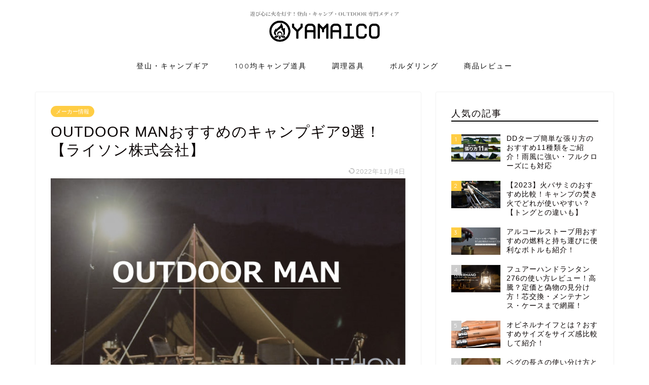

--- FILE ---
content_type: text/html; charset=UTF-8
request_url: https://xn--28j214klr1a.com/archives/32375
body_size: 33133
content:
<!DOCTYPE html>
<html lang="ja">
<head prefix="og: http://ogp.me/ns# fb: http://ogp.me/ns/fb# article: http://ogp.me/ns/article#">
<meta charset="utf-8">
<meta http-equiv="X-UA-Compatible" content="IE=edge">
<meta name="viewport" content="width=device-width, initial-scale=1">
<!-- ここからOGP -->
<meta property="og:type" content="blog">
<meta property="og:title" content="OUTDOOR MANおすすめのキャンプギア9選！【ライソン株式会社】｜山行こ"> 
<meta property="og:url" content="https://xn--28j214klr1a.com/archives/32375"> 
<meta property="og:description" content="今回は「OUTDOOR MAN」という、クラウドファンディングMakuakeで応援購入を呼び掛けると瞬く間に目標金額を達"> 
<meta property="og:image" content="https://xn--28j214klr1a.com/wp-content/uploads/2022/11/e7d986890d9730d9b93cb5093ba033f5.jpg">
<meta property="og:site_name" content="山行こ">
<meta property="fb:admins" content="">
<meta name="twitter:card" content="summary_large_image">
<meta name="twitter:site" content="@yamaiko_com">
<!-- ここまでOGP --> 

<meta name="description" itemprop="description" content="今回は「OUTDOOR MAN」という、クラウドファンディングMakuakeで応援購入を呼び掛けると瞬く間に目標金額を達" >
<link rel="shortcut icon" href="https://xn--28j214klr1a.com/wp-content/themes/jin/favicon.ico">

<title>OUTDOOR MANおすすめのキャンプギア9選！【ライソン株式会社】｜山行こ</title>
<meta name='robots' content='max-image-preview:large' />
<link rel='dns-prefetch' href='//ajax.googleapis.com' />
<link rel='dns-prefetch' href='//secure.gravatar.com' />
<link rel='dns-prefetch' href='//cdnjs.cloudflare.com' />
<link rel='dns-prefetch' href='//use.fontawesome.com' />
<link rel='dns-prefetch' href='//s.w.org' />
<link rel='dns-prefetch' href='//v0.wordpress.com' />
<link rel="alternate" type="application/rss+xml" title="山行こ &raquo; フィード" href="https://xn--28j214klr1a.com/feed" />
<link rel="alternate" type="application/rss+xml" title="山行こ &raquo; コメントフィード" href="https://xn--28j214klr1a.com/comments/feed" />
<link rel="alternate" type="application/rss+xml" title="山行こ &raquo; OUTDOOR MANおすすめのキャンプギア9選！【ライソン株式会社】 のコメントのフィード" href="https://xn--28j214klr1a.com/archives/32375/feed" />
		<script type="text/javascript">
			window._wpemojiSettings = {"baseUrl":"https:\/\/s.w.org\/images\/core\/emoji\/13.1.0\/72x72\/","ext":".png","svgUrl":"https:\/\/s.w.org\/images\/core\/emoji\/13.1.0\/svg\/","svgExt":".svg","source":{"concatemoji":"https:\/\/xn--28j214klr1a.com\/wp-includes\/js\/wp-emoji-release.min.js?ver=5.8.12"}};
			!function(e,a,t){var n,r,o,i=a.createElement("canvas"),p=i.getContext&&i.getContext("2d");function s(e,t){var a=String.fromCharCode;p.clearRect(0,0,i.width,i.height),p.fillText(a.apply(this,e),0,0);e=i.toDataURL();return p.clearRect(0,0,i.width,i.height),p.fillText(a.apply(this,t),0,0),e===i.toDataURL()}function c(e){var t=a.createElement("script");t.src=e,t.defer=t.type="text/javascript",a.getElementsByTagName("head")[0].appendChild(t)}for(o=Array("flag","emoji"),t.supports={everything:!0,everythingExceptFlag:!0},r=0;r<o.length;r++)t.supports[o[r]]=function(e){if(!p||!p.fillText)return!1;switch(p.textBaseline="top",p.font="600 32px Arial",e){case"flag":return s([127987,65039,8205,9895,65039],[127987,65039,8203,9895,65039])?!1:!s([55356,56826,55356,56819],[55356,56826,8203,55356,56819])&&!s([55356,57332,56128,56423,56128,56418,56128,56421,56128,56430,56128,56423,56128,56447],[55356,57332,8203,56128,56423,8203,56128,56418,8203,56128,56421,8203,56128,56430,8203,56128,56423,8203,56128,56447]);case"emoji":return!s([10084,65039,8205,55357,56613],[10084,65039,8203,55357,56613])}return!1}(o[r]),t.supports.everything=t.supports.everything&&t.supports[o[r]],"flag"!==o[r]&&(t.supports.everythingExceptFlag=t.supports.everythingExceptFlag&&t.supports[o[r]]);t.supports.everythingExceptFlag=t.supports.everythingExceptFlag&&!t.supports.flag,t.DOMReady=!1,t.readyCallback=function(){t.DOMReady=!0},t.supports.everything||(n=function(){t.readyCallback()},a.addEventListener?(a.addEventListener("DOMContentLoaded",n,!1),e.addEventListener("load",n,!1)):(e.attachEvent("onload",n),a.attachEvent("onreadystatechange",function(){"complete"===a.readyState&&t.readyCallback()})),(n=t.source||{}).concatemoji?c(n.concatemoji):n.wpemoji&&n.twemoji&&(c(n.twemoji),c(n.wpemoji)))}(window,document,window._wpemojiSettings);
		</script>
		<style type="text/css">
img.wp-smiley,
img.emoji {
	display: inline !important;
	border: none !important;
	box-shadow: none !important;
	height: 1em !important;
	width: 1em !important;
	margin: 0 .07em !important;
	vertical-align: -0.1em !important;
	background: none !important;
	padding: 0 !important;
}
</style>
	<link rel='stylesheet' id='wp-block-library-css'  href='https://xn--28j214klr1a.com/wp-includes/css/dist/block-library/style.min.css?ver=5.8.12' type='text/css' media='all' />
<style id='wp-block-library-inline-css' type='text/css'>
.has-text-align-justify{text-align:justify;}
</style>
<link rel='stylesheet' id='mediaelement-css'  href='https://xn--28j214klr1a.com/wp-includes/js/mediaelement/mediaelementplayer-legacy.min.css?ver=4.2.16' type='text/css' media='all' />
<link rel='stylesheet' id='wp-mediaelement-css'  href='https://xn--28j214klr1a.com/wp-includes/js/mediaelement/wp-mediaelement.min.css?ver=5.8.12' type='text/css' media='all' />
<link rel='stylesheet' id='contact-form-7-css'  href='https://xn--28j214klr1a.com/wp-content/plugins/contact-form-7/includes/css/styles.css?ver=5.5.6' type='text/css' media='all' />
<link rel='stylesheet' id='ppress-frontend-css'  href='https://xn--28j214klr1a.com/wp-content/plugins/wp-user-avatar/assets/css/frontend.min.css?ver=4.10.2' type='text/css' media='all' />
<link rel='stylesheet' id='ppress-flatpickr-css'  href='https://xn--28j214klr1a.com/wp-content/plugins/wp-user-avatar/assets/flatpickr/flatpickr.min.css?ver=4.10.2' type='text/css' media='all' />
<link rel='stylesheet' id='ppress-select2-css'  href='https://xn--28j214klr1a.com/wp-content/plugins/wp-user-avatar/assets/select2/select2.min.css?ver=5.8.12' type='text/css' media='all' />
<link rel='stylesheet' id='ez-toc-css'  href='https://xn--28j214klr1a.com/wp-content/plugins/easy-table-of-contents/assets/css/screen.min.css?ver=2.0.48' type='text/css' media='all' />
<style id='ez-toc-inline-css' type='text/css'>
div#ez-toc-container p.ez-toc-title {font-size: 120%;}div#ez-toc-container p.ez-toc-title {font-weight: 500;}div#ez-toc-container ul li {font-size: 95%;}div#ez-toc-container nav ul ul li ul li {font-size: %!important;}
.ez-toc-container-direction {direction: ltr;}.ez-toc-counter ul{counter-reset: item;}.ez-toc-counter nav ul li a::before {content: counters(item, ".", decimal) ". ";display: inline-block;counter-increment: item;flex-grow: 0;flex-shrink: 0;margin-right: .2em; float: left;}.ez-toc-widget-direction {direction: ltr;}.ez-toc-widget-container ul{counter-reset: item;}.ez-toc-widget-container nav ul li a::before {content: counters(item, ".", decimal) ". ";display: inline-block;counter-increment: item;flex-grow: 0;flex-shrink: 0;margin-right: .2em; float: left;}
</style>
<link rel='stylesheet' id='yyi_rinker_stylesheet-css'  href='https://xn--28j214klr1a.com/wp-content/plugins/yyi-rinker/css/style.css?v=1.1.10&#038;ver=5.8.12' type='text/css' media='all' />
<link rel='stylesheet' id='theme-style-css'  href='https://xn--28j214klr1a.com/wp-content/themes/jin/style.css?ver=5.8.12' type='text/css' media='all' />
<link rel='stylesheet' id='fontawesome-style-css'  href='https://use.fontawesome.com/releases/v5.6.3/css/all.css?ver=5.8.12' type='text/css' media='all' />
<link rel='stylesheet' id='swiper-style-css'  href='https://cdnjs.cloudflare.com/ajax/libs/Swiper/4.0.7/css/swiper.min.css?ver=5.8.12' type='text/css' media='all' />
<link rel='stylesheet' id='wp-associate-post-r2-css'  href='https://xn--28j214klr1a.com/wp-content/plugins/wp-associate-post-r2/css/skin-standard.css?ver=4.2' type='text/css' media='all' />
<link rel='stylesheet' id='jetpack_css-css'  href='https://xn--28j214klr1a.com/wp-content/plugins/jetpack/css/jetpack.css?ver=10.6.2' type='text/css' media='all' />
<script type='text/javascript' src='https://ajax.googleapis.com/ajax/libs/jquery/1.12.4/jquery.min.js?ver=5.8.12' id='jquery-js'></script>
<script type='text/javascript' src='https://xn--28j214klr1a.com/wp-content/plugins/wp-user-avatar/assets/flatpickr/flatpickr.min.js?ver=4.10.2' id='ppress-flatpickr-js'></script>
<script type='text/javascript' src='https://xn--28j214klr1a.com/wp-content/plugins/wp-user-avatar/assets/select2/select2.min.js?ver=4.10.2' id='ppress-select2-js'></script>
<script type='text/javascript' id='ez-toc-scroll-scriptjs-js-after'>
jQuery(document).ready(function(){document.querySelectorAll(".ez-toc-section").forEach(t=>{t.setAttribute("ez-toc-data-id","#"+decodeURI(t.getAttribute("id")))}),jQuery("a.ez-toc-link").click(function(){let t=jQuery(this).attr("href"),e=jQuery("#wpadminbar"),i=0;30>30&&(i=30),e.length&&(i+=e.height()),jQuery('[ez-toc-data-id="'+decodeURI(t)+'"]').length>0&&(i=jQuery('[ez-toc-data-id="'+decodeURI(t)+'"]').offset().top-i),jQuery("html, body").animate({scrollTop:i},500)})});
</script>
<script type='text/javascript' src='https://xn--28j214klr1a.com/wp-content/plugins/yyi-rinker/js/event-tracking.js?v=1.1.10' id='yyi_rinker_event_tracking_script-js'></script>
<link rel="https://api.w.org/" href="https://xn--28j214klr1a.com/wp-json/" /><link rel="alternate" type="application/json" href="https://xn--28j214klr1a.com/wp-json/wp/v2/posts/32375" /><link rel="canonical" href="https://xn--28j214klr1a.com/archives/32375" />
<link rel='shortlink' href='https://wp.me/pa1q1M-8qb' />
<link rel="alternate" type="application/json+oembed" href="https://xn--28j214klr1a.com/wp-json/oembed/1.0/embed?url=https%3A%2F%2Fxn--28j214klr1a.com%2Farchives%2F32375" />
<link rel="alternate" type="text/xml+oembed" href="https://xn--28j214klr1a.com/wp-json/oembed/1.0/embed?url=https%3A%2F%2Fxn--28j214klr1a.com%2Farchives%2F32375&#038;format=xml" />
<script type="text/javascript" language="javascript">
    var vc_pid = "886472014";
</script><script type="text/javascript" src="//aml.valuecommerce.com/vcdal.js" async></script><style>
.yyi-rinker-images {
    display: flex;
    justify-content: center;
    align-items: center;
    position: relative;

}
div.yyi-rinker-image img.yyi-rinker-main-img.hidden {
    display: none;
}

.yyi-rinker-images-arrow {
    cursor: pointer;
    position: absolute;
    top: 50%;
    display: block;
    margin-top: -11px;
    opacity: 0.6;
    width: 22px;
}

.yyi-rinker-images-arrow-left{
    left: -10px;
}
.yyi-rinker-images-arrow-right{
    right: -10px;
}

.yyi-rinker-images-arrow-left.hidden {
    display: none;
}

.yyi-rinker-images-arrow-right.hidden {
    display: none;
}
div.yyi-rinker-contents.yyi-rinker-design-tate  div.yyi-rinker-box{
    flex-direction: column;
}

div.yyi-rinker-contents.yyi-rinker-design-slim div.yyi-rinker-box .yyi-rinker-links {
    flex-direction: column;
}

div.yyi-rinker-contents.yyi-rinker-design-slim div.yyi-rinker-info {
    width: 100%;
}

div.yyi-rinker-contents.yyi-rinker-design-slim .yyi-rinker-title {
    text-align: center;
}

div.yyi-rinker-contents.yyi-rinker-design-slim .yyi-rinker-links {
    text-align: center;
}
div.yyi-rinker-contents.yyi-rinker-design-slim .yyi-rinker-image {
    margin: auto;
}

div.yyi-rinker-contents.yyi-rinker-design-slim div.yyi-rinker-info ul.yyi-rinker-links li {
	align-self: stretch;
}
div.yyi-rinker-contents.yyi-rinker-design-slim div.yyi-rinker-box div.yyi-rinker-info {
	padding: 0;
}
div.yyi-rinker-contents.yyi-rinker-design-slim div.yyi-rinker-box {
	flex-direction: column;
	padding: 14px 5px 0;
}

.yyi-rinker-design-slim div.yyi-rinker-box div.yyi-rinker-info {
	text-align: center;
}

.yyi-rinker-design-slim div.price-box span.price {
	display: block;
}

div.yyi-rinker-contents.yyi-rinker-design-slim div.yyi-rinker-info div.yyi-rinker-title a{
	font-size:16px;
}

div.yyi-rinker-contents.yyi-rinker-design-slim ul.yyi-rinker-links li.amazonkindlelink:before,  div.yyi-rinker-contents.yyi-rinker-design-slim ul.yyi-rinker-links li.amazonlink:before,  div.yyi-rinker-contents.yyi-rinker-design-slim ul.yyi-rinker-links li.rakutenlink:before,  div.yyi-rinker-contents.yyi-rinker-design-slim ul.yyi-rinker-links li.yahoolink:before {
	font-size:12px;
}

div.yyi-rinker-contents.yyi-rinker-design-slim ul.yyi-rinker-links li a {
	font-size: 13px;
}
.entry-content ul.yyi-rinker-links li {
	padding: 0;
}

				</style><style type='text/css'>img#wpstats{display:none}</style>
		<style type="text/css">
		#wrapper{
							background-color: #ffffff;
				background-image: url();
					}
		.related-entry-headline-text span:before,
		#comment-title span:before,
		#reply-title span:before{
			background-color: #000000;
			border-color: #000000!important;
		}
		
		#breadcrumb:after,
		#page-top a{	
			background-color: #000000;
		}
				footer{
			background-color: #000000;
		}
		.footer-inner a,
		#copyright,
		#copyright-center{
			border-color: #ffffff!important;
			color: #ffffff!important;
		}
		#footer-widget-area
		{
			border-color: #ffffff!important;
		}
				.page-top-footer a{
			color: #000000!important;
		}
				#breadcrumb ul li,
		#breadcrumb ul li a{
			color: #000000!important;
		}
		
		body,
		a,
		a:link,
		a:visited,
		.my-profile,
		.widgettitle,
		.tabBtn-mag label{
			color: #0a0404;
		}
		a:hover{
			color: #008db7;
		}
						.widget_nav_menu ul > li > a:before,
		.widget_categories ul > li > a:before,
		.widget_pages ul > li > a:before,
		.widget_recent_entries ul > li > a:before,
		.widget_archive ul > li > a:before,
		.widget_archive form:after,
		.widget_categories form:after,
		.widget_nav_menu ul > li > ul.sub-menu > li > a:before,
		.widget_categories ul > li > .children > li > a:before,
		.widget_pages ul > li > .children > li > a:before,
		.widget_nav_menu ul > li > ul.sub-menu > li > ul.sub-menu li > a:before,
		.widget_categories ul > li > .children > li > .children li > a:before,
		.widget_pages ul > li > .children > li > .children li > a:before{
			color: #000000;
		}
		.widget_nav_menu ul .sub-menu .sub-menu li a:before{
			background-color: #0a0404!important;
		}
		footer .footer-widget,
		footer .footer-widget a,
		footer .footer-widget ul li,
		.footer-widget.widget_nav_menu ul > li > a:before,
		.footer-widget.widget_categories ul > li > a:before,
		.footer-widget.widget_recent_entries ul > li > a:before,
		.footer-widget.widget_pages ul > li > a:before,
		.footer-widget.widget_archive ul > li > a:before,
		footer .widget_tag_cloud .tagcloud a:before{
			color: #ffffff!important;
			border-color: #ffffff!important;
		}
		footer .footer-widget .widgettitle{
			color: #ffffff!important;
			border-color: #ffcd44!important;
		}
		footer .widget_nav_menu ul .children .children li a:before,
		footer .widget_categories ul .children .children li a:before,
		footer .widget_nav_menu ul .sub-menu .sub-menu li a:before{
			background-color: #ffffff!important;
		}
		#drawernav a:hover,
		.post-list-title,
		#prev-next p,
		#toc_container .toc_list li a{
			color: #0a0404!important;
		}
		
		#header-box{
			background-color: #ffffff;
		}
						@media (min-width: 768px) {
		#header-box .header-box10-bg:before,
		#header-box .header-box11-bg:before{
			border-radius: 2px;
		}
		}
										@media (min-width: 768px) {
			.top-image-meta{
				margin-top: calc(0px - 30px);
			}
		}
		@media (min-width: 1200px) {
			.top-image-meta{
				margin-top: calc(0px);
			}
		}
				.pickup-contents:before{
			background-color: #ffffff!important;
		}
		
		.main-image-text{
			color: #555555;
		}
		.main-image-text-sub{
			color: #555555;
		}
		
						#site-info{
			padding-top: 15px!important;
			padding-bottom: 15px!important;
		}
				
		#site-info span a{
			color: #000000!important;
		}
		
				#headmenu .headsns .line a svg{
			fill: #dd9933!important;
		}
		#headmenu .headsns a,
		#headmenu{
			color: #dd9933!important;
			border-color:#dd9933!important;
		}
						.profile-follow .line-sns a svg{
			fill: #000000!important;
		}
		.profile-follow .line-sns a:hover svg{
			fill: #ffcd44!important;
		}
		.profile-follow a{
			color: #000000!important;
			border-color:#000000!important;
		}
		.profile-follow a:hover,
		#headmenu .headsns a:hover{
			color:#ffcd44!important;
			border-color:#ffcd44!important;
		}
				.search-box:hover{
			color:#ffcd44!important;
			border-color:#ffcd44!important;
		}
				#header #headmenu .headsns .line a:hover svg{
			fill:#ffcd44!important;
		}
		.cps-icon-bar,
		#navtoggle:checked + .sp-menu-open .cps-icon-bar{
			background-color: #000000;
		}
		#nav-container{
			background-color: #ffffff;
		}
		.menu-box .menu-item svg{
			fill:#0a0a0a;
		}
		#drawernav ul.menu-box > li > a,
		#drawernav2 ul.menu-box > li > a,
		#drawernav3 ul.menu-box > li > a,
		#drawernav4 ul.menu-box > li > a,
		#drawernav5 ul.menu-box > li > a,
		#drawernav ul.menu-box > li.menu-item-has-children:after,
		#drawernav2 ul.menu-box > li.menu-item-has-children:after,
		#drawernav3 ul.menu-box > li.menu-item-has-children:after,
		#drawernav4 ul.menu-box > li.menu-item-has-children:after,
		#drawernav5 ul.menu-box > li.menu-item-has-children:after{
			color: #0a0a0a!important;
		}
		#drawernav ul.menu-box li a,
		#drawernav2 ul.menu-box li a,
		#drawernav3 ul.menu-box li a,
		#drawernav4 ul.menu-box li a,
		#drawernav5 ul.menu-box li a{
			font-size: 14px!important;
		}
		#drawernav3 ul.menu-box > li{
			color: #0a0404!important;
		}
		#drawernav4 .menu-box > .menu-item > a:after,
		#drawernav3 .menu-box > .menu-item > a:after,
		#drawernav .menu-box > .menu-item > a:after{
			background-color: #0a0a0a!important;
		}
		#drawernav2 .menu-box > .menu-item:hover,
		#drawernav5 .menu-box > .menu-item:hover{
			border-top-color: #000000!important;
		}
				.cps-info-bar a{
			background-color: #ffcd44!important;
		}
				@media (min-width: 768px) {
			.post-list-mag .post-list-item:not(:nth-child(2n)){
				margin-right: 2.6%;
			}
		}
				@media (min-width: 768px) {
			#tab-1:checked ~ .tabBtn-mag li [for="tab-1"]:after,
			#tab-2:checked ~ .tabBtn-mag li [for="tab-2"]:after,
			#tab-3:checked ~ .tabBtn-mag li [for="tab-3"]:after,
			#tab-4:checked ~ .tabBtn-mag li [for="tab-4"]:after{
				border-top-color: #000000!important;
			}
			.tabBtn-mag label{
				border-bottom-color: #000000!important;
			}
		}
		#tab-1:checked ~ .tabBtn-mag li [for="tab-1"],
		#tab-2:checked ~ .tabBtn-mag li [for="tab-2"],
		#tab-3:checked ~ .tabBtn-mag li [for="tab-3"],
		#tab-4:checked ~ .tabBtn-mag li [for="tab-4"],
		#prev-next a.next:after,
		#prev-next a.prev:after,
		.more-cat-button a:hover span:before{
			background-color: #000000!important;
		}
		

		.swiper-slide .post-list-cat,
		.post-list-mag .post-list-cat,
		.post-list-mag3col .post-list-cat,
		.post-list-mag-sp1col .post-list-cat,
		.swiper-pagination-bullet-active,
		.pickup-cat,
		.post-list .post-list-cat,
		#breadcrumb .bcHome a:hover span:before,
		.popular-item:nth-child(1) .pop-num,
		.popular-item:nth-child(2) .pop-num,
		.popular-item:nth-child(3) .pop-num{
			background-color: #ffcd44!important;
		}
		.sidebar-btn a,
		.profile-sns-menu{
			background-color: #ffcd44!important;
		}
		.sp-sns-menu a,
		.pickup-contents-box a:hover .pickup-title{
			border-color: #000000!important;
			color: #000000!important;
		}
				.pro-line svg{
			fill: #000000!important;
		}
		.cps-post-cat a,
		.meta-cat,
		.popular-cat{
			background-color: #ffcd44!important;
			border-color: #ffcd44!important;
		}
		.tagicon,
		.tag-box a,
		#toc_container .toc_list > li,
		#toc_container .toc_title{
			color: #000000!important;
		}
		.widget_tag_cloud a::before{
			color: #0a0404!important;
		}
		.tag-box a,
		#toc_container:before{
			border-color: #000000!important;
		}
		.cps-post-cat a:hover{
			color: #008db7!important;
		}
		.pagination li:not([class*="current"]) a:hover,
		.widget_tag_cloud a:hover{
			background-color: #000000!important;
		}
		.pagination li:not([class*="current"]) a:hover{
			opacity: 0.5!important;
		}
		.pagination li.current a{
			background-color: #000000!important;
			border-color: #000000!important;
		}
		.nextpage a:hover span {
			color: #000000!important;
			border-color: #000000!important;
		}
		.cta-content:before{
			background-color: #6fbfca!important;
		}
		.cta-text,
		.info-title{
			color: #ffffff!important;
		}
		#footer-widget-area.footer_style1 .widgettitle{
			border-color: #ffcd44!important;
		}
		.sidebar_style1 .widgettitle,
		.sidebar_style5 .widgettitle{
			border-color: #000000!important;
		}
		.sidebar_style2 .widgettitle,
		.sidebar_style4 .widgettitle,
		.sidebar_style6 .widgettitle,
		#home-bottom-widget .widgettitle,
		#home-top-widget .widgettitle,
		#post-bottom-widget .widgettitle,
		#post-top-widget .widgettitle{
			background-color: #000000!important;
		}
		#home-bottom-widget .widget_search .search-box input[type="submit"],
		#home-top-widget .widget_search .search-box input[type="submit"],
		#post-bottom-widget .widget_search .search-box input[type="submit"],
		#post-top-widget .widget_search .search-box input[type="submit"]{
			background-color: #ffcd44!important;
		}
		
		.tn-logo-size{
			font-size: 30%!important;
		}
		@media (min-width: 768px) {
		.tn-logo-size img{
			width: calc(30%*2.2)!important;
		}
		}
		@media (min-width: 1200px) {
		.tn-logo-size img{
			width: 30%!important;
		}
		}
		.sp-logo-size{
			font-size: 90%!important;
		}
		.sp-logo-size img{
			width: 90%!important;
		}
				.cps-post-main ul > li:before,
		.cps-post-main ol > li:before{
			background-color: #ffcd44!important;
		}
		.profile-card .profile-title{
			background-color: #000000!important;
		}
		.profile-card{
			border-color: #000000!important;
		}
		.cps-post-main a{
			color:#008db7;
		}
		.cps-post-main .marker{
			background: -webkit-linear-gradient( transparent 60%, #ffcedb 0% ) ;
			background: linear-gradient( transparent 60%, #ffcedb 0% ) ;
		}
		.cps-post-main .marker2{
			background: -webkit-linear-gradient( transparent 60%, #a9eaf2 0% ) ;
			background: linear-gradient( transparent 60%, #a9eaf2 0% ) ;
		}
		
		
		.simple-box1{
			border-color:#ef9b9b!important;
		}
		.simple-box2{
			border-color:#f2bf7d!important;
		}
		.simple-box3{
			border-color:#b5e28a!important;
		}
		.simple-box4{
			border-color:#7badd8!important;
		}
		.simple-box4:before{
			background-color: #7badd8;
		}
		.simple-box5{
			border-color:#e896c7!important;
		}
		.simple-box5:before{
			background-color: #e896c7;
		}
		.simple-box6{
			background-color:#fffdef!important;
		}
		.simple-box7{
			border-color:#def1f9!important;
		}
		.simple-box7:before{
			background-color:#def1f9!important;
		}
		.simple-box8{
			border-color:#96ddc1!important;
		}
		.simple-box8:before{
			background-color:#96ddc1!important;
		}
		.simple-box9:before{
			background-color:#e1c0e8!important;
		}
				.simple-box9:after{
			border-color:#e1c0e8 #e1c0e8 #fff #fff!important;
		}
				
		.kaisetsu-box1:before,
		.kaisetsu-box1-title{
			background-color:#ffb49e!important;
		}
		.kaisetsu-box2{
			border-color:#89c2f4!important;
		}
		.kaisetsu-box2-title{
			background-color:#89c2f4!important;
		}
		.kaisetsu-box4{
			border-color:#ea91a9!important;
		}
		.kaisetsu-box4-title{
			background-color:#ea91a9!important;
		}
		.kaisetsu-box5:before{
			background-color:#57b3ba!important;
		}
		.kaisetsu-box5-title{
			background-color:#57b3ba!important;
		}
		
		.concept-box1{
			border-color:#85db8f!important;
		}
		.concept-box1:after{
			background-color:#85db8f!important;
		}
		.concept-box1:before{
			content:"ポイント"!important;
			color:#85db8f!important;
		}
		.concept-box2{
			border-color:#f7cf6a!important;
		}
		.concept-box2:after{
			background-color:#f7cf6a!important;
		}
		.concept-box2:before{
			content:"注意点"!important;
			color:#f7cf6a!important;
		}
		.concept-box3{
			border-color:#86cee8!important;
		}
		.concept-box3:after{
			background-color:#86cee8!important;
		}
		.concept-box3:before{
			content:"良い点"!important;
			color:#86cee8!important;
		}
		.concept-box4{
			border-color:#ed8989!important;
		}
		.concept-box4:after{
			background-color:#ed8989!important;
		}
		.concept-box4:before{
			content:"いまいちな点"!important;
			color:#ed8989!important;
		}
		.concept-box5{
			border-color:#9e9e9e!important;
		}
		.concept-box5:after{
			background-color:#9e9e9e!important;
		}
		.concept-box5:before{
			content:"参考"!important;
			color:#9e9e9e!important;
		}
		.concept-box6{
			border-color:#8eaced!important;
		}
		.concept-box6:after{
			background-color:#8eaced!important;
		}
		.concept-box6:before{
			content:"メモ"!important;
			color:#8eaced!important;
		}
		
		.innerlink-box1,
		.blog-card{
			border-color:#73bc9b!important;
		}
		.innerlink-box1-title{
			background-color:#73bc9b!important;
			border-color:#73bc9b!important;
		}
		.innerlink-box1:before,
		.blog-card-hl-box{
			background-color:#73bc9b!important;
		}
				
		.jin-ac-box01-title::after{
			color: #000000;
		}
		
		.color-button01 a,
		.color-button01 a:hover,
		.color-button01:before{
			background-color: #008db7!important;
		}
		.top-image-btn-color a,
		.top-image-btn-color a:hover,
		.top-image-btn-color:before{
			background-color: #ffcd44!important;
		}
		.color-button02 a,
		.color-button02 a:hover,
		.color-button02:before{
			background-color: #d9333f!important;
		}
		
		.color-button01-big a,
		.color-button01-big a:hover,
		.color-button01-big:before{
			background-color: #85db8f!important;
		}
		.color-button01-big a,
		.color-button01-big:before{
			border-radius: 5px!important;
		}
		.color-button01-big a{
			padding-top: 20px!important;
			padding-bottom: 20px!important;
		}
		
		.color-button02-big a,
		.color-button02-big a:hover,
		.color-button02-big:before{
			background-color: #83d159!important;
		}
		.color-button02-big a,
		.color-button02-big:before{
			border-radius: 5px!important;
		}
		.color-button02-big a{
			padding-top: 20px!important;
			padding-bottom: 20px!important;
		}
				.color-button01-big{
			width: 75%!important;
		}
		.color-button02-big{
			width: 75%!important;
		}
				
		
					.top-image-btn-color:before,
			.color-button01:before,
			.color-button02:before,
			.color-button01-big:before,
			.color-button02-big:before{
				bottom: -1px;
				left: -1px;
				width: 100%;
				height: 100%;
				border-radius: 6px;
				box-shadow: 0px 1px 5px 0px rgba(0, 0, 0, 0.25);
				-webkit-transition: all .4s;
				transition: all .4s;
			}
			.top-image-btn-color a:hover,
			.color-button01 a:hover,
			.color-button02 a:hover,
			.color-button01-big a:hover,
			.color-button02-big a:hover{
				-webkit-transform: translateY(2px);
				transform: translateY(2px);
				-webkit-filter: brightness(0.95);
				 filter: brightness(0.95);
			}
			.top-image-btn-color:hover:before,
			.color-button01:hover:before,
			.color-button02:hover:before,
			.color-button01-big:hover:before,
			.color-button02-big:hover:before{
				-webkit-transform: translateY(2px);
				transform: translateY(2px);
				box-shadow: none!important;
			}
				
		.h2-style01 h2,
		.h2-style02 h2:before,
		.h2-style03 h2,
		.h2-style04 h2:before,
		.h2-style05 h2,
		.h2-style07 h2:before,
		.h2-style07 h2:after,
		.h3-style03 h3:before,
		.h3-style02 h3:before,
		.h3-style05 h3:before,
		.h3-style07 h3:before,
		.h2-style08 h2:after,
		.h2-style10 h2:before,
		.h2-style10 h2:after,
		.h3-style02 h3:after,
		.h4-style02 h4:before{
			background-color: #000000!important;
		}
		.h3-style01 h3,
		.h3-style04 h3,
		.h3-style05 h3,
		.h3-style06 h3,
		.h4-style01 h4,
		.h2-style02 h2,
		.h2-style08 h2,
		.h2-style08 h2:before,
		.h2-style09 h2,
		.h4-style03 h4{
			border-color: #000000!important;
		}
		.h2-style05 h2:before{
			border-top-color: #000000!important;
		}
		.h2-style06 h2:before,
		.sidebar_style3 .widgettitle:after{
			background-image: linear-gradient(
				-45deg,
				transparent 25%,
				#000000 25%,
				#000000 50%,
				transparent 50%,
				transparent 75%,
				#000000 75%,
				#000000			);
		}
				.jin-h2-icons.h2-style02 h2 .jic:before,
		.jin-h2-icons.h2-style04 h2 .jic:before,
		.jin-h2-icons.h2-style06 h2 .jic:before,
		.jin-h2-icons.h2-style07 h2 .jic:before,
		.jin-h2-icons.h2-style08 h2 .jic:before,
		.jin-h2-icons.h2-style09 h2 .jic:before,
		.jin-h2-icons.h2-style10 h2 .jic:before,
		.jin-h3-icons.h3-style01 h3 .jic:before,
		.jin-h3-icons.h3-style02 h3 .jic:before,
		.jin-h3-icons.h3-style03 h3 .jic:before,
		.jin-h3-icons.h3-style04 h3 .jic:before,
		.jin-h3-icons.h3-style05 h3 .jic:before,
		.jin-h3-icons.h3-style06 h3 .jic:before,
		.jin-h3-icons.h3-style07 h3 .jic:before,
		.jin-h4-icons.h4-style01 h4 .jic:before,
		.jin-h4-icons.h4-style02 h4 .jic:before,
		.jin-h4-icons.h4-style03 h4 .jic:before,
		.jin-h4-icons.h4-style04 h4 .jic:before{
			color:#000000;
		}
		
		@media all and (-ms-high-contrast:none){
			*::-ms-backdrop, .color-button01:before,
			.color-button02:before,
			.color-button01-big:before,
			.color-button02-big:before{
				background-color: #595857!important;
			}
		}
		
		.jin-lp-h2 h2,
		.jin-lp-h2 h2{
			background-color: transparent!important;
			border-color: transparent!important;
			color: #0a0404!important;
		}
		.jincolumn-h3style2{
			border-color:#000000!important;
		}
		.jinlph2-style1 h2:first-letter{
			color:#000000!important;
		}
		.jinlph2-style2 h2,
		.jinlph2-style3 h2{
			border-color:#000000!important;
		}
		.jin-photo-title .jin-fusen1-down,
		.jin-photo-title .jin-fusen1-even,
		.jin-photo-title .jin-fusen1-up{
			border-left-color:#000000;
		}
		.jin-photo-title .jin-fusen2,
		.jin-photo-title .jin-fusen3{
			background-color:#000000;
		}
		.jin-photo-title .jin-fusen2:before,
		.jin-photo-title .jin-fusen3:before {
			border-top-color: #000000;
		}
		
		
	</style>

<!-- Jetpack Open Graph Tags -->
<meta property="og:type" content="article" />
<meta property="og:title" content="OUTDOOR MANおすすめのキャンプギア9選！【ライソン株式会社】" />
<meta property="og:url" content="https://xn--28j214klr1a.com/archives/32375" />
<meta property="og:description" content="今回は「OUTDOOR MAN」という、クラウドファンディングMakuakeで応援購入を呼び掛けると瞬く間に目&hellip;" />
<meta property="article:published_time" content="2022-11-01T14:58:22+00:00" />
<meta property="article:modified_time" content="2022-11-04T00:05:23+00:00" />
<meta property="og:site_name" content="山行こ" />
<meta property="og:image" content="https://xn--28j214klr1a.com/wp-content/uploads/2022/11/e7d986890d9730d9b93cb5093ba033f5.jpg" />
<meta property="og:image:width" content="760" />
<meta property="og:image:height" content="428" />
<meta property="og:image:alt" content="OUTDOOR MAN" />
<meta property="og:locale" content="ja_JP" />
<meta name="twitter:text:title" content="OUTDOOR MANおすすめのキャンプギア9選！【ライソン株式会社】" />
<meta name="twitter:image" content="https://xn--28j214klr1a.com/wp-content/uploads/2022/11/e7d986890d9730d9b93cb5093ba033f5.jpg?w=640" />
<meta name="twitter:image:alt" content="OUTDOOR MAN" />
<meta name="twitter:card" content="summary_large_image" />

<!-- End Jetpack Open Graph Tags -->
<link rel="stylesheet" type="text/css" id="wp-custom-css" href="https://xn--28j214klr1a.com/?custom-css=14faf9e97d" />	
<!--カエレバCSS-->
<!--アプリーチCSS-->

<!-- Google Tag Manager -->
<script>(function(w,d,s,l,i){w[l]=w[l]||[];w[l].push({'gtm.start':
new Date().getTime(),event:'gtm.js'});var f=d.getElementsByTagName(s)[0],
j=d.createElement(s),dl=l!='dataLayer'?'&l='+l:'';j.async=true;j.src=
'https://www.googletagmanager.com/gtm.js?id='+i+dl;f.parentNode.insertBefore(j,f);
})(window,document,'script','dataLayer','GTM-P24LTCF');</script>
<!-- End Google Tag Manager -->
<!-- Begin Mieruca Embed Code -->
<script type="text/javascript" id="mierucajs">
window.__fid = window.__fid || [];__fid.push([527761258]);
(function() {
function mieruca(){if(typeof window.__fjsld != "undefined") return; window.__fjsld = 1; var fjs = document.createElement('script'); fjs.type = 'text/javascript'; fjs.async = true; fjs.id = "fjssync"; var timestamp = new Date;fjs.src = ('https:' == document.location.protocol ? 'https' : 'http') + '://hm.mieru-ca.com/service/js/mieruca-hm.js?v='+ timestamp.getTime(); var x = document.getElementsByTagName('script')[0]; x.parentNode.insertBefore(fjs, x); };
setTimeout(mieruca, 500); document.readyState != "complete" ? (window.attachEvent ? window.attachEvent("onload", mieruca) : window.addEventListener("load", mieruca, false)) : mieruca();
})();
</script>
<!-- End Mieruca Embed Code -->
</head>
<body class="post-template-default single single-post postid-32375 single-format-standard" id="nofont-style">
<div id="wrapper">

		
	<div id="scroll-content" class="animate-off">
	
		<!--ヘッダー-->

								
<div id="header-box" class="tn_on header-box animate-off">
	<div id="header" class="header-type2 header animate-off">
		
		<div id="site-info" class="ef">
							<span class="tn-logo-size"><a href='https://xn--28j214klr1a.com/' title='山行こ' rel='home'><img src='https://xn--28j214klr1a.com/wp-content/uploads/2020/06/8089e50294910c6cb163e5cb54ad137b-4.png' alt='山行こ'></a></span>
					</div>

	
		
	</div>
	
		
</div>

		
	<!--グローバルナビゲーション layout1-->
				<div id="nav-container" class="header-style3-animate animate-off">
			<div id="drawernav" class="ef">
				<nav class="fixed-content"><ul class="menu-box"><li class="menu-item menu-item-type-taxonomy menu-item-object-category menu-item-15290"><a href="https://xn--28j214klr1a.com/archives/category/%e7%99%bb%e5%b1%b1%e3%83%bb%e3%82%ad%e3%83%a3%e3%83%b3%e3%83%97%e3%82%ae%e3%82%a2">登山・キャンプギア</a></li>
<li class="menu-item menu-item-type-taxonomy menu-item-object-category menu-item-11845"><a href="https://xn--28j214klr1a.com/archives/category/100%e5%9d%87%e3%82%ad%e3%83%a3%e3%83%b3%e3%83%97%e9%81%93%e5%85%b7">100均キャンプ道具</a></li>
<li class="menu-item menu-item-type-taxonomy menu-item-object-category menu-item-15292"><a href="https://xn--28j214klr1a.com/archives/category/%e8%aa%bf%e7%90%86%e5%99%a8%e5%85%b7">調理器具</a></li>
<li class="menu-item menu-item-type-taxonomy menu-item-object-category menu-item-15291"><a href="https://xn--28j214klr1a.com/archives/category/%e3%83%9c%e3%83%ab%e3%83%80%e3%83%aa%e3%83%b3%e3%82%b0">ボルダリング</a></li>
<li class="menu-item menu-item-type-taxonomy menu-item-object-category menu-item-12617"><a href="https://xn--28j214klr1a.com/archives/category/%e5%95%86%e5%93%81%e3%83%ac%e3%83%93%e3%83%a5%e3%83%bc">商品レビュー</a></li>
</ul></nav>			</div>
		</div>
				<!--グローバルナビゲーション layout1-->
		
		<!--ヘッダー-->

		<div class="clearfix"></div>

			
														
		
	<div id="contents">

		<!--メインコンテンツ-->
			<main id="main-contents" class="main-contents article_style1 animate-off" itemprop="mainContentOfPage">
				
								
				<section class="cps-post-box hentry">
																	<article class="cps-post">
							<header class="cps-post-header">
																<span class="cps-post-cat category-%e3%83%a1%e3%83%bc%e3%82%ab%e3%83%bc%e6%83%85%e5%a0%b1" itemprop="keywords"><a href="https://xn--28j214klr1a.com/archives/category/%e3%83%a1%e3%83%bc%e3%82%ab%e3%83%bc%e6%83%85%e5%a0%b1" style="background-color:!important;">メーカー情報</a></span>
																<h1 class="cps-post-title entry-title" itemprop="headline">OUTDOOR MANおすすめのキャンプギア9選！【ライソン株式会社】</h1>
								<div class="cps-post-meta vcard">
									<span class="writer fn" itemprop="author" itemscope itemtype="https://schema.org/Person"><span itemprop="name">yamaico編集部</span></span>
									<span class="cps-post-date-box">
														<span class="cps-post-date"><time class="entry-date date published updated" datetime="2022-11-04T09:05:23+09:00"><i class="jic jin-ifont-reload" aria-hidden="true"></i>&nbsp;2022年11月4日</time></span>
										</span>
								</div>
								
							</header>
															<div class="cps-post-thumb" itemscope itemtype="https://schema.org/ImageObject">
									<img src="https://xn--28j214klr1a.com/wp-content/uploads/2022/11/e7d986890d9730d9b93cb5093ba033f5.jpg" class="attachment-large_size size-large_size wp-post-image" alt="OUTDOOR MAN" loading="lazy" srcset="https://xn--28j214klr1a.com/wp-content/uploads/2022/11/e7d986890d9730d9b93cb5093ba033f5.jpg 760w, https://xn--28j214klr1a.com/wp-content/uploads/2022/11/e7d986890d9730d9b93cb5093ba033f5-300x169.jpg 300w, https://xn--28j214klr1a.com/wp-content/uploads/2022/11/e7d986890d9730d9b93cb5093ba033f5-320x180.jpg 320w, https://xn--28j214klr1a.com/wp-content/uploads/2022/11/e7d986890d9730d9b93cb5093ba033f5-640x360.jpg 640w" sizes="(max-width: 760px) 100vw, 760px" />								</div>
																															<div class="share-top sns-design-type01">
	<div class="sns-top">
		<ol>
			<!--ツイートボタン-->
							<li class="twitter"><a href="https://twitter.com/intent/tweet?url=https%3A%2F%2Fxn--28j214klr1a.com%2Farchives%2F32375&text=OUTDOOR+MAN%E3%81%8A%E3%81%99%E3%81%99%E3%82%81%E3%81%AE%E3%82%AD%E3%83%A3%E3%83%B3%E3%83%97%E3%82%AE%E3%82%A29%E9%81%B8%EF%BC%81%E3%80%90%E3%83%A9%E3%82%A4%E3%82%BD%E3%83%B3%E6%A0%AA%E5%BC%8F%E4%BC%9A%E7%A4%BE%E3%80%91 - 山行こ&via=yamaiko_com&tw_p=tweetbutton"><i class="jic jin-ifont-twitter"></i></a>
				</li>
						<!--Facebookボタン-->
							<li class="facebook">
				<a href="https://www.facebook.com/sharer.php?src=bm&u=https%3A%2F%2Fxn--28j214klr1a.com%2Farchives%2F32375&t=OUTDOOR+MAN%E3%81%8A%E3%81%99%E3%81%99%E3%82%81%E3%81%AE%E3%82%AD%E3%83%A3%E3%83%B3%E3%83%97%E3%82%AE%E3%82%A29%E9%81%B8%EF%BC%81%E3%80%90%E3%83%A9%E3%82%A4%E3%82%BD%E3%83%B3%E6%A0%AA%E5%BC%8F%E4%BC%9A%E7%A4%BE%E3%80%91 - 山行こ" onclick="javascript:window.open(this.href, '', 'menubar=no,toolbar=no,resizable=yes,scrollbars=yes,height=300,width=600');return false;"><i class="jic jin-ifont-facebook-t" aria-hidden="true"></i></a>
				</li>
						<!--はてブボタン-->
							<li class="hatebu">
				<a href="https://b.hatena.ne.jp/add?mode=confirm&url=https%3A%2F%2Fxn--28j214klr1a.com%2Farchives%2F32375" onclick="javascript:window.open(this.href, '', 'menubar=no,toolbar=no,resizable=yes,scrollbars=yes,height=400,width=510');return false;" ><i class="font-hatena"></i></a>
				</li>
						<!--Poketボタン-->
							<li class="pocket">
				<a href="https://getpocket.com/edit?url=https%3A%2F%2Fxn--28j214klr1a.com%2Farchives%2F32375&title=OUTDOOR+MAN%E3%81%8A%E3%81%99%E3%81%99%E3%82%81%E3%81%AE%E3%82%AD%E3%83%A3%E3%83%B3%E3%83%97%E3%82%AE%E3%82%A29%E9%81%B8%EF%BC%81%E3%80%90%E3%83%A9%E3%82%A4%E3%82%BD%E3%83%B3%E6%A0%AA%E5%BC%8F%E4%BC%9A%E7%A4%BE%E3%80%91 - 山行こ"><i class="jic jin-ifont-pocket" aria-hidden="true"></i></a>
				</li>
							<li class="line">
				<a href="https://line.me/R/msg/text/?https%3A%2F%2Fxn--28j214klr1a.com%2Farchives%2F32375"><i class="jic jin-ifont-line" aria-hidden="true"></i></a>
				</li>
		</ol>
	</div>
</div>
<div class="clearfix"></div>
															
							<div class="cps-post-main-box">
								<div class="cps-post-main   jin-h4-icons jin-checkcircleicon-h4 h2-style08 h3-style03 h4-style03 entry-content m-size m-size-sp" itemprop="articleBody">

									<div class="clearfix"></div>
	
									<p>今回は「<b>OUTDOOR MAN</b>」という、クラウドファンディングMakuakeで応援購入を呼び掛けると瞬く間に目標金額を達成する画期的なキャンプギアを展開するブランドに注目！まだまだ知られていない<b>OUTDOOR MAN</b>の魅力やおすすめ商品を紹介します。</p>
<p>機能面や実用性、デザイン性にも凝った商品をはじめ、初心者キャンパーでも安心して揃えることができるリーズナブルなものが揃っていますよ。「キャンプ道具を手ごろな価格で買い足したい」とお考えの方はぜひ、参考にしてくださいね。</p>
<div class="sponsor-h2-center"></div><div class="ad-single-h2"><script async src="https://pagead2.googlesyndication.com/pagead/js/adsbygoogle.js"></script>
<!-- 記事中２ -->
<ins class="adsbygoogle"
     style="display:block"
     data-ad-client="ca-pub-1940964633506553"
     data-ad-slot="9680900353"
     data-ad-format="auto"
     data-full-width-responsive="true"></ins>
<script>
     (adsbygoogle = window.adsbygoogle || []).push({});
</script></div><div id="ez-toc-container" class="ez-toc-v2_0_48 counter-hierarchy ez-toc-counter ez-toc-grey ez-toc-container-direction">
<div class="ez-toc-title-container">
<p class="ez-toc-title">目次</p>
<span class="ez-toc-title-toggle"><a href="#" class="ez-toc-pull-right ez-toc-btn ez-toc-btn-xs ez-toc-btn-default ez-toc-toggle" aria-label="ez-toc-toggle-icon-1"><label for="item-695d1fe7c31e9" aria-label="Table of Content"><span style="display: flex;align-items: center;width: 35px;height: 30px;justify-content: center;direction:ltr;"><svg style="fill: #999;color:#999" xmlns="http://www.w3.org/2000/svg" class="list-377408" width="20px" height="20px" viewBox="0 0 24 24" fill="none"><path d="M6 6H4v2h2V6zm14 0H8v2h12V6zM4 11h2v2H4v-2zm16 0H8v2h12v-2zM4 16h2v2H4v-2zm16 0H8v2h12v-2z" fill="currentColor"></path></svg><svg style="fill: #999;color:#999" class="arrow-unsorted-368013" xmlns="http://www.w3.org/2000/svg" width="10px" height="10px" viewBox="0 0 24 24" version="1.2" baseProfile="tiny"><path d="M18.2 9.3l-6.2-6.3-6.2 6.3c-.2.2-.3.4-.3.7s.1.5.3.7c.2.2.4.3.7.3h11c.3 0 .5-.1.7-.3.2-.2.3-.5.3-.7s-.1-.5-.3-.7zM5.8 14.7l6.2 6.3 6.2-6.3c.2-.2.3-.5.3-.7s-.1-.5-.3-.7c-.2-.2-.4-.3-.7-.3h-11c-.3 0-.5.1-.7.3-.2.2-.3.5-.3.7s.1.5.3.7z"/></svg></span></label><input  type="checkbox" id="item-695d1fe7c31e9"></a></span></div>
<nav><ul class='ez-toc-list ez-toc-list-level-1 ' ><li class='ez-toc-page-1 ez-toc-heading-level-2'><a class="ez-toc-link ez-toc-heading-1" href="#OUTDOOR_MAN%E3%81%A3%E3%81%A6%E3%81%A9%E3%82%93%E3%81%AA%E3%83%96%E3%83%A9%E3%83%B3%E3%83%89%EF%BC%9F" title="OUTDOOR MANってどんなブランド？">OUTDOOR MANってどんなブランド？</a></li><li class='ez-toc-page-1 ez-toc-heading-level-2'><a class="ez-toc-link ez-toc-heading-2" href="#OUTDOOR_MAN%E3%81%8A%E3%81%99%E3%81%99%E3%82%81%E5%95%86%E5%93%81" title="OUTDOOR MANおすすめ商品">OUTDOOR MANおすすめ商品</a></li><li class='ez-toc-page-1 ez-toc-heading-level-2'><a class="ez-toc-link ez-toc-heading-3" href="#%E3%81%BE%E3%81%A8%E3%82%81" title="まとめ">まとめ</a></li></ul></nav></div>
<h2><span class="ez-toc-section" id="OUTDOOR_MAN%E3%81%A3%E3%81%A6%E3%81%A9%E3%82%93%E3%81%AA%E3%83%96%E3%83%A9%E3%83%B3%E3%83%89%EF%BC%9F"></span>OUTDOOR MANってどんなブランド？<span class="ez-toc-section-end"></span></h2>
<p>まずは<b>OUTDOOR MAN</b>というブランドがどのようなブランドかを簡単に紹介します。<br />
Makuakeで次々と話題をさらうブランドが現在力を入れている商品についても聞いてきたので、これを読めば次に話題となる商品を先取りできるかもしれませんよ。</p>
<div class="boxQA">
<div class="box-title">①会社のご経歴</div>
<p>
OUTDOOR MANを展開するのは1992年に創業した大阪に本社を置くライソン株式会社です。<br />
アウトドア好きの社員である古川義隆さんが社長にお願いして2016年にOUTDOOR MANを立ち上げたという珍しい経歴があり、以後、企画・制作・WEB制作・営業・販促などをほとんど古川さん1人で行っています。</p>
<p>2019年にイベリアルクーラーボックスをMakuakeにて販売したところ1週間で目標金額を達成し、同年10月にはインパクト大のてんとう虫型テント「テンテン」を発売しこちらも目標金額を達成しました。</p>
<p>昨年2021年6月にカーサイドタープ「カラップ」を販売するとたった3日で目標金額を達成し、ブランドへの注目度の高さは年々高まっています。
</p>
</div>
<div class="boxQA">
<div class="box-title">②アウトドアの事業内容や思い</div>
<p>
企画・営業・販促　基本1人でやっておりますので、ユーザー様に一番近いをモットーに　商品作りを行っております。<br />
最近のアウトドアギアー　などは　中国の商品にロゴを付けた商品が多い印象です。商品によってはスペックが本当にあっているのか？　など疑問に思う物も中にはあります。</p>
<p>OUTDOOR MAN商品は　すべて私が検証・検品しています。<br />
知り合いのキャンパーさんなどに　試作品を見ていただき、いろいろな意見をもらいカスタマイズをしております。<br />
ただ　あるものにシールを付けて販売しているのではなくユーザー目線になって、価格も抑えつつさらに良い商品を作っていく事を念頭にしています。
</p>
</div>
<div class="boxQA">
<div class="box-title">③現在、もっとも力を入れている商品は何か？また、そのおすすめポイント</div>
<p>
＜ソロキャンプ商品＞<br />
<b>QUADRADO TARP</b><br />
17個のループと16個のグロメット付きで、さまざまな張り方のアレンジを楽しむことができます。<br />
　<br />
<b>ONE TOUCH SMART TENT</b><br />
ワンタッチ式で簡単設営！横幅がスリムなドーム型テント。</p>
<p>＜車内泊商品＞<br />
<b>カーサイドタープ『カラップ』</b><br />
初心者でも簡単！ワンタッチタイプのカーサイドタープ。<br />
ユーザー目線で機能を厳選！簡単設営カーサイドタープ カーサイドタープとは車の横や後方に取り付けて、手軽にリビングスペースを拡張できるアイテムです。
</p>
</div>
<h2><span class="ez-toc-section" id="OUTDOOR_MAN%E3%81%8A%E3%81%99%E3%81%99%E3%82%81%E5%95%86%E5%93%81"></span>OUTDOOR MANおすすめ商品<span class="ez-toc-section-end"></span></h2>
<p>そんなOUTDOOR MAN、1人で企画から販促までを行っているとは思えないほどキャンパーの目線に寄り添った商品が豊富に揃っています。ここでは特におすすめの</p>
<div class="kaisetsu-box5">
<div class="kaisetsu-box5-title">OUTDOOR MANおすすめ商品</div>
<ul>
<li>QUADRADO TARP</li>
<li>ワンタッチアシメテント</li>
<li>ONE TOUCH SMART TENT</li>
<li>FLAME BOX</li>
<li>LUCY LANTERN</li>
<li>ロールアップアルミテープル</li>
<li>パーコレーター</li>
<li>コーヒーミル</li>
<li>カラップ</li>
</ul>
</div>
<p>について紹介しますね。</p>
<h3>QUADRADO TARP</h3>
<div id="rinkerid32379" class="yyi-rinker-contents  yyi-rinker-postid-32379 yyi-rinker-img-m yyi-rinker-catid-510 ">
<div class="yyi-rinker-box">
<div class="yyi-rinker-image">
							<a href="https://www.amazon.co.jp/dp/B09JW54G5W?tag=makishin100-22&#038;linkCode=ogi&#038;th=1&#038;psc=1" rel="nofollow" class="yyi-rinker-tracking"  data-click-tracking="amazon_img 32379 OUTDOOR MAN(アウトドアマン）QUADRADO TARP オリーブ KOTT-009K │タープ テント テントタープ レクタタープ オープンタープ UV加工 UVカット 耐水圧 収納バッグ付き BBQ" data-vars-click-id="amazon_img 32379 OUTDOOR MAN(アウトドアマン）QUADRADO TARP オリーブ KOTT-009K │タープ テント テントタープ レクタタープ オープンタープ UV加工 UVカット 耐水圧 収納バッグ付き BBQ"><img src="https://m.media-amazon.com/images/I/21pfokYdJEL._SL160_.jpg"  width="160" height="106" class="yyi-rinker-main-img" style="border: none;" loading="lazy"></a>					</div>
<div class="yyi-rinker-info">
<div class="yyi-rinker-title">
									<a href="https://www.amazon.co.jp/dp/B09JW54G5W?tag=makishin100-22&#038;linkCode=ogi&#038;th=1&#038;psc=1" rel="nofollow" class="yyi-rinker-tracking" data-click-tracking="amazon_title 32379 OUTDOOR MAN(アウトドアマン）QUADRADO TARP オリーブ KOTT-009K │タープ テント テントタープ レクタタープ オープンタープ UV加工 UVカット 耐水圧 収納バッグ付き BBQ" data-vars-amp-click-id="amazon_title 32379 OUTDOOR MAN(アウトドアマン）QUADRADO TARP オリーブ KOTT-009K │タープ テント テントタープ レクタタープ オープンタープ UV加工 UVカット 耐水圧 収納バッグ付き BBQ" >OUTDOOR MAN(アウトドアマン）QUADRADO TARP オリーブ KOTT-009K │タープ テント テントタープ レクタタープ オープンタープ UV加工 UVカット 耐水圧 収納バッグ付き BBQ</a>							</div>
<div class="yyi-rinker-detail">
<div class="credit-box"></div>
<div class="brand">OUTDOOR MAN</div>
<div class="price-box">
							</div>
</p></div>
<ul class="yyi-rinker-links">
<li class="amazonlink">
						<a href="https://www.amazon.co.jp/dp/B09JW54G5W?tag=makishin100-22&amp;linkCode=ogi&amp;th=1&amp;psc=1" rel="nofollow" class="yyi-rinker-link yyi-rinker-tracking"  data-click-tracking="amazon 32379 OUTDOOR MAN(アウトドアマン）QUADRADO TARP オリーブ KOTT-009K │タープ テント テントタープ レクタタープ オープンタープ UV加工 UVカット 耐水圧 収納バッグ付き BBQ"  data-vars-amp-click-id="amazon 32379 OUTDOOR MAN(アウトドアマン）QUADRADO TARP オリーブ KOTT-009K │タープ テント テントタープ レクタタープ オープンタープ UV加工 UVカット 耐水圧 収納バッグ付き BBQ">Amazonで見る</a>					</li>
<li class="rakutenlink">
						<a href="https://hb.afl.rakuten.co.jp/hgc/1735c3b4.a7e5f1ba.1735c3b5.31726882/Rinker_o_20221101230300?pc=https%3A%2F%2Fsearch.rakuten.co.jp%2Fsearch%2Fmall%2FQUADRADO%2BTARP%2F%3Ff%3D1%26grp%3Dproduct&amp;m=https%3A%2F%2Fsearch.rakuten.co.jp%2Fsearch%2Fmall%2FQUADRADO%2BTARP%2F%3Ff%3D1%26grp%3Dproduct" rel="nofollow" class="yyi-rinker-link yyi-rinker-tracking"  data-click-tracking="rakuten 32379 OUTDOOR MAN(アウトドアマン）QUADRADO TARP オリーブ KOTT-009K │タープ テント テントタープ レクタタープ オープンタープ UV加工 UVカット 耐水圧 収納バッグ付き BBQ"  data-vars-amp-click-id="rakuten 32379 OUTDOOR MAN(アウトドアマン）QUADRADO TARP オリーブ KOTT-009K │タープ テント テントタープ レクタタープ オープンタープ UV加工 UVカット 耐水圧 収納バッグ付き BBQ">楽天市場で見る</a>					</li>
<li class="yahoolink">
						<a href="https://shopping.yahoo.co.jp/search?p=QUADRADO+TARP" rel="nofollow" class="yyi-rinker-link yyi-rinker-tracking"  data-click-tracking="yahoo 32379 OUTDOOR MAN(アウトドアマン）QUADRADO TARP オリーブ KOTT-009K │タープ テント テントタープ レクタタープ オープンタープ UV加工 UVカット 耐水圧 収納バッグ付き BBQ"  data-vars-amp-click-id="yahoo 32379 OUTDOOR MAN(アウトドアマン）QUADRADO TARP オリーブ KOTT-009K │タープ テント テントタープ レクタタープ オープンタープ UV加工 UVカット 耐水圧 収納バッグ付き BBQ">Yahoo!で見る</a>					</li>
</ul></div>
</p></div>
</div>
<p>初心者でも使いやすい、シンプルな四角形のタープです。ベーシックな張り方をして広い空間を確保しても良いですし、16ヶ所も受けられたグロメットとループを使ってアレンジを利かせた張り方もできますね。<br />
生地はUVカット率98%以上（UPF50+）を採用しているので暑い日のキャンプでも紫外線をブロックしてくれますよ。遮熱効果を高めるシルバー加工が裏面に施されているので涼しく過ごせるのもポイントです。</p>
<h3>ワンタッチアシメテント</h3>
<div id="rinkerid32380" class="yyi-rinker-contents   yyi-rinker-postid-32380 yyi-rinker-no-item">
<div class="yyi-rinker-box">
<div class="yyi-rinker-image"></div>
<div class="yyi-rinker-info">
<div class="yyi-rinker-title">
								OUTDOOR MANワンタッチアシメテント KOTT-004G							</div>
<div class="yyi-rinker-detail">
<div class="brand">ノーブランド品</div>
</p></div>
<ul class="yyi-rinker-links">
<li class="amazonlink">
						<a href="https://www.amazon.co.jp/gp/search?ie=UTF8&amp;keywords=%E3%83%AF%E3%83%B3%E3%82%BF%E3%83%83%E3%83%81%E3%82%A2%E3%82%B7%E3%83%A1%E3%83%86%E3%83%B3%E3%83%88&amp;tag=makishin100-22&amp;index=blended&amp;linkCode=ure&amp;creative=6339" rel="nofollow" class="yyi-rinker-link yyi-rinker-tracking"  data-click-tracking="amazon 32380 OUTDOOR MANワンタッチアシメテント KOTT-004G"  data-vars-amp-click-id="amazon 32380 OUTDOOR MANワンタッチアシメテント KOTT-004G">Amazonで見る</a>					</li>
<li class="rakutenlink">
						<a href="https://hb.afl.rakuten.co.jp/hgc/1735c3b4.a7e5f1ba.1735c3b5.31726882/Rinker_o_20221101230322?pc=https%3A%2F%2Fsearch.rakuten.co.jp%2Fsearch%2Fmall%2F%25E3%2583%25AF%25E3%2583%25B3%25E3%2582%25BF%25E3%2583%2583%25E3%2583%2581%25E3%2582%25A2%25E3%2582%25B7%25E3%2583%25A1%25E3%2583%2586%25E3%2583%25B3%25E3%2583%2588%2F%3Ff%3D1%26grp%3Dproduct&amp;m=https%3A%2F%2Fsearch.rakuten.co.jp%2Fsearch%2Fmall%2F%25E3%2583%25AF%25E3%2583%25B3%25E3%2582%25BF%25E3%2583%2583%25E3%2583%2581%25E3%2582%25A2%25E3%2582%25B7%25E3%2583%25A1%25E3%2583%2586%25E3%2583%25B3%25E3%2583%2588%2F%3Ff%3D1%26grp%3Dproduct" rel="nofollow" class="yyi-rinker-link yyi-rinker-tracking"  data-click-tracking="rakuten 32380 OUTDOOR MANワンタッチアシメテント KOTT-004G"  data-vars-amp-click-id="rakuten 32380 OUTDOOR MANワンタッチアシメテント KOTT-004G">楽天市場で見る</a>					</li>
<li class="yahoolink">
						<a href="https://shopping.yahoo.co.jp/search?p=%E3%83%AF%E3%83%B3%E3%82%BF%E3%83%83%E3%83%81%E3%82%A2%E3%82%B7%E3%83%A1%E3%83%86%E3%83%B3%E3%83%88" rel="nofollow" class="yyi-rinker-link yyi-rinker-tracking"  data-click-tracking="yahoo 32380 OUTDOOR MANワンタッチアシメテント KOTT-004G"  data-vars-amp-click-id="yahoo 32380 OUTDOOR MANワンタッチアシメテント KOTT-004G">Yahoo!で見る</a>					</li>
</ul></div>
</p></div>
</p></div>
<p>あえて左右非対称なテントにすることで、寝た時に上部空間が広く取れ、起き上がった時に頭がぶつかりにくくなっています。コンパクトなテントの圧迫感が苦手という人におすすめのテントです。設営はワンタッチ式なので簡単にできますね。<br />
付属のグランドシートは耐水圧約3,000mmと、急な大雨でも安心して使えるこう耐水圧加工が施されています。オールメッシュ素材なので、天気のいい日は風通しよく過ごせますよ。</p>
<h3>ONE TOUCH SMART TENT</h3>
<div id="rinkerid32381" class="yyi-rinker-contents  yyi-rinker-postid-32381 yyi-rinker-img-m yyi-rinker-catid-510 ">
<div class="yyi-rinker-box">
<div class="yyi-rinker-image">
							<a href="https://www.amazon.co.jp/dp/B09LHHQN8P?tag=makishin100-22&#038;linkCode=ogi&#038;th=1&#038;psc=1" rel="nofollow" class="yyi-rinker-tracking"  data-click-tracking="amazon_img 32381 OUTDOOR MAN(アウトドアマン) ONE TOUCH SMART TENT KOTT-008K ​│ ワンタッチ式 紐を引くだけ 女性も簡単設営 防水 小物収納ポケット ランタンフック カンガルーテント 使用時 約W230×D140×H125cｍ インナーサイズ 約W225×D135×H115cｍ​" data-vars-click-id="amazon_img 32381 OUTDOOR MAN(アウトドアマン) ONE TOUCH SMART TENT KOTT-008K ​│ ワンタッチ式 紐を引くだけ 女性も簡単設営 防水 小物収納ポケット ランタンフック カンガルーテント 使用時 約W230×D140×H125cｍ インナーサイズ 約W225×D135×H115cｍ​"><img src="https://m.media-amazon.com/images/I/31qMkQ9AV5L._SL160_.jpg"  width="160" height="160" class="yyi-rinker-main-img" style="border: none;" loading="lazy"></a>					</div>
<div class="yyi-rinker-info">
<div class="yyi-rinker-title">
									<a href="https://www.amazon.co.jp/dp/B09LHHQN8P?tag=makishin100-22&#038;linkCode=ogi&#038;th=1&#038;psc=1" rel="nofollow" class="yyi-rinker-tracking" data-click-tracking="amazon_title 32381 OUTDOOR MAN(アウトドアマン) ONE TOUCH SMART TENT KOTT-008K ​│ ワンタッチ式 紐を引くだけ 女性も簡単設営 防水 小物収納ポケット ランタンフック カンガルーテント 使用時 約W230×D140×H125cｍ インナーサイズ 約W225×D135×H115cｍ​" data-vars-amp-click-id="amazon_title 32381 OUTDOOR MAN(アウトドアマン) ONE TOUCH SMART TENT KOTT-008K ​│ ワンタッチ式 紐を引くだけ 女性も簡単設営 防水 小物収納ポケット ランタンフック カンガルーテント 使用時 約W230×D140×H125cｍ インナーサイズ 約W225×D135×H115cｍ​" >OUTDOOR MAN(アウトドアマン) ONE TOUCH SMART TENT KOTT-008K ​│ ワンタッチ式 紐を引くだけ 女性も簡単設営 防水 小物収納ポケット ランタンフック カンガルーテント 使用時 約W230×D140×H125cｍ インナーサイズ 約W225×D135×H115cｍ​</a>							</div>
<div class="yyi-rinker-detail">
<div class="credit-box"></div>
<div class="brand">OUTDOOR MAN</div>
<div class="price-box">
							</div>
</p></div>
<ul class="yyi-rinker-links">
<li class="amazonlink">
						<a href="https://www.amazon.co.jp/dp/B09LHHQN8P?tag=makishin100-22&amp;linkCode=ogi&amp;th=1&amp;psc=1" rel="nofollow" class="yyi-rinker-link yyi-rinker-tracking"  data-click-tracking="amazon 32381 OUTDOOR MAN(アウトドアマン) ONE TOUCH SMART TENT KOTT-008K ​│ ワンタッチ式 紐を引くだけ 女性も簡単設営 防水 小物収納ポケット ランタンフック カンガルーテント 使用時 約W230×D140×H125cｍ インナーサイズ 約W225×D135×H115cｍ​"  data-vars-amp-click-id="amazon 32381 OUTDOOR MAN(アウトドアマン) ONE TOUCH SMART TENT KOTT-008K ​│ ワンタッチ式 紐を引くだけ 女性も簡単設営 防水 小物収納ポケット ランタンフック カンガルーテント 使用時 約W230×D140×H125cｍ インナーサイズ 約W225×D135×H115cｍ​">Amazonで見る</a>					</li>
<li class="rakutenlink">
						<a href="https://hb.afl.rakuten.co.jp/hgc/1735c3b4.a7e5f1ba.1735c3b5.31726882/Rinker_o_20221101230355?pc=https%3A%2F%2Fsearch.rakuten.co.jp%2Fsearch%2Fmall%2FONE%2BTOUCH%2BSMART%2BTENT%2F%3Ff%3D1%26grp%3Dproduct&amp;m=https%3A%2F%2Fsearch.rakuten.co.jp%2Fsearch%2Fmall%2FONE%2BTOUCH%2BSMART%2BTENT%2F%3Ff%3D1%26grp%3Dproduct" rel="nofollow" class="yyi-rinker-link yyi-rinker-tracking"  data-click-tracking="rakuten 32381 OUTDOOR MAN(アウトドアマン) ONE TOUCH SMART TENT KOTT-008K ​│ ワンタッチ式 紐を引くだけ 女性も簡単設営 防水 小物収納ポケット ランタンフック カンガルーテント 使用時 約W230×D140×H125cｍ インナーサイズ 約W225×D135×H115cｍ​"  data-vars-amp-click-id="rakuten 32381 OUTDOOR MAN(アウトドアマン) ONE TOUCH SMART TENT KOTT-008K ​│ ワンタッチ式 紐を引くだけ 女性も簡単設営 防水 小物収納ポケット ランタンフック カンガルーテント 使用時 約W230×D140×H125cｍ インナーサイズ 約W225×D135×H115cｍ​">楽天市場で見る</a>					</li>
<li class="yahoolink">
						<a href="https://shopping.yahoo.co.jp/search?p=ONE+TOUCH+SMART+TENT" rel="nofollow" class="yyi-rinker-link yyi-rinker-tracking"  data-click-tracking="yahoo 32381 OUTDOOR MAN(アウトドアマン) ONE TOUCH SMART TENT KOTT-008K ​│ ワンタッチ式 紐を引くだけ 女性も簡単設営 防水 小物収納ポケット ランタンフック カンガルーテント 使用時 約W230×D140×H125cｍ インナーサイズ 約W225×D135×H115cｍ​"  data-vars-amp-click-id="yahoo 32381 OUTDOOR MAN(アウトドアマン) ONE TOUCH SMART TENT KOTT-008K ​│ ワンタッチ式 紐を引くだけ 女性も簡単設営 防水 小物収納ポケット ランタンフック カンガルーテント 使用時 約W230×D140×H125cｍ インナーサイズ 約W225×D135×H115cｍ​">Yahoo!で見る</a>					</li>
</ul></div>
</p></div>
</div>
<p>ジョイントロープを引っ張るだけで簡単に組み立てられるので、キャンプ場で1分1秒でも長くリラックスタイムを取りたい方におすすめです内側から開閉できる窓に便利なポケット、ランタンフックも付いて居住性も抜群。耐水圧も約2,000mmと安心できる数値になりますね。<br />
これだけ機能性、実用性が高いのに7,000円以下と驚きの価格も人気の理由です。</p>
<h3>FLAME BOX</h3>
<div id="rinkerid32382" class="yyi-rinker-contents  yyi-rinker-postid-32382 yyi-rinker-img-m yyi-rinker-catid-510 ">
<div class="yyi-rinker-box">
<div class="yyi-rinker-image">
							<a href="https://www.amazon.co.jp/dp/B08NW2XMHS?tag=makishin100-22&#038;linkCode=ogi&#038;th=1&#038;psc=1" rel="nofollow" class="yyi-rinker-tracking"  data-click-tracking="amazon_img 32382 OUTDOOR MAN(アウトドアマン) FLAME BOX KOBG-003V |コンパクト　1台4役　多機能 焚き火・火起こし・アルコールストーブ・BBQ　専用ゴトク　ソロキャンプ　ストーブ　たきび　たき火" data-vars-click-id="amazon_img 32382 OUTDOOR MAN(アウトドアマン) FLAME BOX KOBG-003V |コンパクト　1台4役　多機能 焚き火・火起こし・アルコールストーブ・BBQ　専用ゴトク　ソロキャンプ　ストーブ　たきび　たき火"><img src="https://m.media-amazon.com/images/I/41zB+2NVPeL._SL160_.jpg"  width="160" height="160" class="yyi-rinker-main-img" style="border: none;" loading="lazy"></a>					</div>
<div class="yyi-rinker-info">
<div class="yyi-rinker-title">
									<a href="https://www.amazon.co.jp/dp/B08NW2XMHS?tag=makishin100-22&#038;linkCode=ogi&#038;th=1&#038;psc=1" rel="nofollow" class="yyi-rinker-tracking" data-click-tracking="amazon_title 32382 OUTDOOR MAN(アウトドアマン) FLAME BOX KOBG-003V |コンパクト　1台4役　多機能 焚き火・火起こし・アルコールストーブ・BBQ　専用ゴトク　ソロキャンプ　ストーブ　たきび　たき火" data-vars-amp-click-id="amazon_title 32382 OUTDOOR MAN(アウトドアマン) FLAME BOX KOBG-003V |コンパクト　1台4役　多機能 焚き火・火起こし・アルコールストーブ・BBQ　専用ゴトク　ソロキャンプ　ストーブ　たきび　たき火" >OUTDOOR MAN(アウトドアマン) FLAME BOX KOBG-003V |コンパクト　1台4役　多機能 焚き火・火起こし・アルコールストーブ・BBQ　専用ゴトク　ソロキャンプ　ストーブ　たきび　たき火</a>							</div>
<div class="yyi-rinker-detail">
<div class="credit-box"></div>
<div class="brand">OUTDOOR MAN</div>
<div class="price-box">
							</div>
</p></div>
<ul class="yyi-rinker-links">
<li class="amazonlink">
						<a href="https://www.amazon.co.jp/dp/B08NW2XMHS?tag=makishin100-22&amp;linkCode=ogi&amp;th=1&amp;psc=1" rel="nofollow" class="yyi-rinker-link yyi-rinker-tracking"  data-click-tracking="amazon 32382 OUTDOOR MAN(アウトドアマン) FLAME BOX KOBG-003V |コンパクト　1台4役　多機能 焚き火・火起こし・アルコールストーブ・BBQ　専用ゴトク　ソロキャンプ　ストーブ　たきび　たき火"  data-vars-amp-click-id="amazon 32382 OUTDOOR MAN(アウトドアマン) FLAME BOX KOBG-003V |コンパクト　1台4役　多機能 焚き火・火起こし・アルコールストーブ・BBQ　専用ゴトク　ソロキャンプ　ストーブ　たきび　たき火">Amazonで見る</a>					</li>
<li class="rakutenlink">
						<a href="https://hb.afl.rakuten.co.jp/hgc/1735c3b4.a7e5f1ba.1735c3b5.31726882/Rinker_o_20221101230433?pc=https%3A%2F%2Fsearch.rakuten.co.jp%2Fsearch%2Fmall%2FFLAME%2BBOX%2F%3Ff%3D1%26grp%3Dproduct&amp;m=https%3A%2F%2Fsearch.rakuten.co.jp%2Fsearch%2Fmall%2FFLAME%2BBOX%2F%3Ff%3D1%26grp%3Dproduct" rel="nofollow" class="yyi-rinker-link yyi-rinker-tracking"  data-click-tracking="rakuten 32382 OUTDOOR MAN(アウトドアマン) FLAME BOX KOBG-003V |コンパクト　1台4役　多機能 焚き火・火起こし・アルコールストーブ・BBQ　専用ゴトク　ソロキャンプ　ストーブ　たきび　たき火"  data-vars-amp-click-id="rakuten 32382 OUTDOOR MAN(アウトドアマン) FLAME BOX KOBG-003V |コンパクト　1台4役　多機能 焚き火・火起こし・アルコールストーブ・BBQ　専用ゴトク　ソロキャンプ　ストーブ　たきび　たき火">楽天市場で見る</a>					</li>
<li class="yahoolink">
						<a href="https://shopping.yahoo.co.jp/search?p=FLAME+BOX" rel="nofollow" class="yyi-rinker-link yyi-rinker-tracking"  data-click-tracking="yahoo 32382 OUTDOOR MAN(アウトドアマン) FLAME BOX KOBG-003V |コンパクト　1台4役　多機能 焚き火・火起こし・アルコールストーブ・BBQ　専用ゴトク　ソロキャンプ　ストーブ　たきび　たき火"  data-vars-amp-click-id="yahoo 32382 OUTDOOR MAN(アウトドアマン) FLAME BOX KOBG-003V |コンパクト　1台4役　多機能 焚き火・火起こし・アルコールストーブ・BBQ　専用ゴトク　ソロキャンプ　ストーブ　たきび　たき火">Yahoo!で見る</a>					</li>
</ul></div>
</p></div>
</div>
<p>FLAME BOX台1で火起こし・焚き火・加熱調理・BBQが楽しむことができます。煙突効果で炭火もスムーズに起こせるので、キャンプでのプチストレスを解消することができますよ。高さ調節やトライベット幅など細かな部分も調整できます。<br />
万能な1台ですが、たたむとA4サイズほどのコンパクトサイズになるのでマルチに活躍する焚き火台を探しているソロキャンパーの方にもおすすめです。丈夫で長持ちするステンレス製なので、キャンプでガシガシ使えますね。</p>
<h3>LUCY LANTERN</h3>
<div id="rinkerid32383" class="yyi-rinker-contents  yyi-rinker-postid-32383 yyi-rinker-img-m yyi-rinker-catid-510 ">
<div class="yyi-rinker-box">
<div class="yyi-rinker-image">
							<a href="https://www.amazon.co.jp/dp/B09CTQMWTM?tag=makishin100-22&#038;linkCode=ogi&#038;th=1&#038;psc=1" rel="nofollow" class="yyi-rinker-tracking"  data-click-tracking="amazon_img 32383 OUTDOOR MAN(アウトドアマン) LUCY LANTERN レッド KOLT-010R │ キャンプ アウトドア グランピング ランタン かわいい おしゃれ LED 充電式 USB 暖色 無段階調光 5000mAh 防災 インテリア 停電用 非常用" data-vars-click-id="amazon_img 32383 OUTDOOR MAN(アウトドアマン) LUCY LANTERN レッド KOLT-010R │ キャンプ アウトドア グランピング ランタン かわいい おしゃれ LED 充電式 USB 暖色 無段階調光 5000mAh 防災 インテリア 停電用 非常用"><img src="https://m.media-amazon.com/images/I/210VsU8a8EL._SL160_.jpg"  width="160" height="160" class="yyi-rinker-main-img" style="border: none;" loading="lazy"></a>					</div>
<div class="yyi-rinker-info">
<div class="yyi-rinker-title">
									<a href="https://www.amazon.co.jp/dp/B09CTQMWTM?tag=makishin100-22&#038;linkCode=ogi&#038;th=1&#038;psc=1" rel="nofollow" class="yyi-rinker-tracking" data-click-tracking="amazon_title 32383 OUTDOOR MAN(アウトドアマン) LUCY LANTERN レッド KOLT-010R │ キャンプ アウトドア グランピング ランタン かわいい おしゃれ LED 充電式 USB 暖色 無段階調光 5000mAh 防災 インテリア 停電用 非常用" data-vars-amp-click-id="amazon_title 32383 OUTDOOR MAN(アウトドアマン) LUCY LANTERN レッド KOLT-010R │ キャンプ アウトドア グランピング ランタン かわいい おしゃれ LED 充電式 USB 暖色 無段階調光 5000mAh 防災 インテリア 停電用 非常用" >OUTDOOR MAN(アウトドアマン) LUCY LANTERN レッド KOLT-010R │ キャンプ アウトドア グランピング ランタン かわいい おしゃれ LED 充電式 USB 暖色 無段階調光 5000mAh 防災 インテリア 停電用 非常用</a>							</div>
<div class="yyi-rinker-detail">
<div class="credit-box"></div>
<div class="brand">OUTDOOR MAN</div>
<div class="price-box">
							</div>
</p></div>
<ul class="yyi-rinker-links">
<li class="amazonlink">
						<a href="https://www.amazon.co.jp/dp/B09CTQMWTM?tag=makishin100-22&amp;linkCode=ogi&amp;th=1&amp;psc=1" rel="nofollow" class="yyi-rinker-link yyi-rinker-tracking"  data-click-tracking="amazon 32383 OUTDOOR MAN(アウトドアマン) LUCY LANTERN レッド KOLT-010R │ キャンプ アウトドア グランピング ランタン かわいい おしゃれ LED 充電式 USB 暖色 無段階調光 5000mAh 防災 インテリア 停電用 非常用"  data-vars-amp-click-id="amazon 32383 OUTDOOR MAN(アウトドアマン) LUCY LANTERN レッド KOLT-010R │ キャンプ アウトドア グランピング ランタン かわいい おしゃれ LED 充電式 USB 暖色 無段階調光 5000mAh 防災 インテリア 停電用 非常用">Amazonで見る</a>					</li>
<li class="rakutenlink">
						<a href="https://hb.afl.rakuten.co.jp/hgc/1735c3b4.a7e5f1ba.1735c3b5.31726882/Rinker_o_20221101230454?pc=https%3A%2F%2Fsearch.rakuten.co.jp%2Fsearch%2Fmall%2FLUCY%2BLANTERN%2F%3Ff%3D1%26grp%3Dproduct&amp;m=https%3A%2F%2Fsearch.rakuten.co.jp%2Fsearch%2Fmall%2FLUCY%2BLANTERN%2F%3Ff%3D1%26grp%3Dproduct" rel="nofollow" class="yyi-rinker-link yyi-rinker-tracking"  data-click-tracking="rakuten 32383 OUTDOOR MAN(アウトドアマン) LUCY LANTERN レッド KOLT-010R │ キャンプ アウトドア グランピング ランタン かわいい おしゃれ LED 充電式 USB 暖色 無段階調光 5000mAh 防災 インテリア 停電用 非常用"  data-vars-amp-click-id="rakuten 32383 OUTDOOR MAN(アウトドアマン) LUCY LANTERN レッド KOLT-010R │ キャンプ アウトドア グランピング ランタン かわいい おしゃれ LED 充電式 USB 暖色 無段階調光 5000mAh 防災 インテリア 停電用 非常用">楽天市場で見る</a>					</li>
<li class="yahoolink">
						<a href="https://shopping.yahoo.co.jp/search?p=LUCY+LANTERN" rel="nofollow" class="yyi-rinker-link yyi-rinker-tracking"  data-click-tracking="yahoo 32383 OUTDOOR MAN(アウトドアマン) LUCY LANTERN レッド KOLT-010R │ キャンプ アウトドア グランピング ランタン かわいい おしゃれ LED 充電式 USB 暖色 無段階調光 5000mAh 防災 インテリア 停電用 非常用"  data-vars-amp-click-id="yahoo 32383 OUTDOOR MAN(アウトドアマン) LUCY LANTERN レッド KOLT-010R │ キャンプ アウトドア グランピング ランタン かわいい おしゃれ LED 充電式 USB 暖色 無段階調光 5000mAh 防災 インテリア 停電用 非常用">Yahoo!で見る</a>					</li>
</ul></div>
</p></div>
</div>
<p>レトロ調の可愛らしいランタンには、OD缶のリサイクル素材を採用し環境への配慮も考えられています。蓄電式なので防災時にも役立ちますよ。<br />
無段階調光となっていて好みの明るさで使えるのも特徴です。煌々とした明かりではなく、優しい柔らかな灯りが好きな方にはぴったりになります。<br />
厳しい大自然界を生きた猿人（ルーシー）が感じられなかった光による安心と安らぎを、現代のアウトドアマンには感じてほしいという思いで誕生したランタンです。</p>
<h3>ロールアップアルミテーブル</h3>
<div id="rinkerid32384" class="yyi-rinker-contents  yyi-rinker-postid-32384 yyi-rinker-img-m yyi-rinker-catid-510 ">
<div class="yyi-rinker-box">
<div class="yyi-rinker-image">
							<a href="https://www.amazon.co.jp/dp/B07MH1DN5D?tag=makishin100-22&#038;linkCode=ogi&#038;th=1&#038;psc=1" rel="nofollow" class="yyi-rinker-tracking"  data-click-tracking="amazon_img 32384 OUTDOOR MAN (アウトドアマン) ロールアップアルミテープル KOFT-001G" data-vars-click-id="amazon_img 32384 OUTDOOR MAN (アウトドアマン) ロールアップアルミテープル KOFT-001G"><img src="https://m.media-amazon.com/images/I/41lEwiGPA8L._SL160_.jpg"  width="160" height="160" class="yyi-rinker-main-img" style="border: none;" loading="lazy"></a>					</div>
<div class="yyi-rinker-info">
<div class="yyi-rinker-title">
									<a href="https://www.amazon.co.jp/dp/B07MH1DN5D?tag=makishin100-22&#038;linkCode=ogi&#038;th=1&#038;psc=1" rel="nofollow" class="yyi-rinker-tracking" data-click-tracking="amazon_title 32384 OUTDOOR MAN (アウトドアマン) ロールアップアルミテープル KOFT-001G" data-vars-amp-click-id="amazon_title 32384 OUTDOOR MAN (アウトドアマン) ロールアップアルミテープル KOFT-001G" >OUTDOOR MAN (アウトドアマン) ロールアップアルミテープル KOFT-001G</a>							</div>
<div class="yyi-rinker-detail">
<div class="credit-box"></div>
<div class="brand">ＯＵＴＤＯＯＲ　ＭＡＮ</div>
<div class="price-box">
							</div>
</p></div>
<ul class="yyi-rinker-links">
<li class="amazonlink">
						<a href="https://www.amazon.co.jp/dp/B07MH1DN5D?tag=makishin100-22&amp;linkCode=ogi&amp;th=1&amp;psc=1" rel="nofollow" class="yyi-rinker-link yyi-rinker-tracking"  data-click-tracking="amazon 32384 OUTDOOR MAN (アウトドアマン) ロールアップアルミテープル KOFT-001G"  data-vars-amp-click-id="amazon 32384 OUTDOOR MAN (アウトドアマン) ロールアップアルミテープル KOFT-001G">Amazonで見る</a>					</li>
<li class="rakutenlink">
						<a href="https://hb.afl.rakuten.co.jp/hgc/1735c3b4.a7e5f1ba.1735c3b5.31726882/Rinker_o_20221101230528?pc=https%3A%2F%2Fsearch.rakuten.co.jp%2Fsearch%2Fmall%2F%25E3%2583%25AD%25E3%2583%25BC%25E3%2583%25AB%25E3%2582%25A2%25E3%2583%2583%25E3%2583%2597%25E3%2582%25A2%25E3%2583%25AB%25E3%2583%259F%25E3%2583%2586%25E3%2583%25BC%25E3%2583%2596%25E3%2583%25AB%25E3%2580%2580%25E3%2582%25A2%25E3%2582%25A6%25E3%2583%2588%25E3%2583%2589%25E3%2582%25A2%25E3%2583%259E%25E3%2583%25B3%2F%3Ff%3D1%26grp%3Dproduct&amp;m=https%3A%2F%2Fsearch.rakuten.co.jp%2Fsearch%2Fmall%2F%25E3%2583%25AD%25E3%2583%25BC%25E3%2583%25AB%25E3%2582%25A2%25E3%2583%2583%25E3%2583%2597%25E3%2582%25A2%25E3%2583%25AB%25E3%2583%259F%25E3%2583%2586%25E3%2583%25BC%25E3%2583%2596%25E3%2583%25AB%25E3%2580%2580%25E3%2582%25A2%25E3%2582%25A6%25E3%2583%2588%25E3%2583%2589%25E3%2582%25A2%25E3%2583%259E%25E3%2583%25B3%2F%3Ff%3D1%26grp%3Dproduct" rel="nofollow" class="yyi-rinker-link yyi-rinker-tracking"  data-click-tracking="rakuten 32384 OUTDOOR MAN (アウトドアマン) ロールアップアルミテープル KOFT-001G"  data-vars-amp-click-id="rakuten 32384 OUTDOOR MAN (アウトドアマン) ロールアップアルミテープル KOFT-001G">楽天市場で見る</a>					</li>
<li class="yahoolink">
						<a href="https://shopping.yahoo.co.jp/search?p=%E3%83%AD%E3%83%BC%E3%83%AB%E3%82%A2%E3%83%83%E3%83%97%E3%82%A2%E3%83%AB%E3%83%9F%E3%83%86%E3%83%BC%E3%83%96%E3%83%AB%E3%80%80%E3%82%A2%E3%82%A6%E3%83%88%E3%83%89%E3%82%A2%E3%83%9E%E3%83%B3" rel="nofollow" class="yyi-rinker-link yyi-rinker-tracking"  data-click-tracking="yahoo 32384 OUTDOOR MAN (アウトドアマン) ロールアップアルミテープル KOFT-001G"  data-vars-amp-click-id="yahoo 32384 OUTDOOR MAN (アウトドアマン) ロールアップアルミテープル KOFT-001G">Yahoo!で見る</a>					</li>
</ul></div>
</p></div>
</div>
<p>脚と天板と一緒に巻いて収納できる、コンパクトさと軽量さが特徴のテーブルです。専用の収納バッグが付いているので、「キャンプに行くといつもテーブルの上がいっぱいになってしまう」という方は、予備として車に積んでおくのもおすすめです。<br />
天板部分の中板は取り外せるので布天板をいつでも水洗いすることができ、いつでも清潔な状態で使えるのも嬉しいポイント。サイドにはポケット付きで小物の収納もできますよ。</p>
<h3>パーコレーター</h3>
<div id="rinkerid32385" class="yyi-rinker-contents  yyi-rinker-postid-32385 yyi-rinker-img-m yyi-rinker-catid-510 ">
<div class="yyi-rinker-box">
<div class="yyi-rinker-image">
							<a href="https://www.amazon.co.jp/dp/B0832CXJL1?tag=makishin100-22&#038;linkCode=ogi&#038;th=1&#038;psc=1" rel="nofollow" class="yyi-rinker-tracking"  data-click-tracking="amazon_img 32385 OUTDOOR MAN(アウトドアマン) パーコレーター2.1L KODS-21AV BBQ アウトドア グランピング コーヒー" data-vars-click-id="amazon_img 32385 OUTDOOR MAN(アウトドアマン) パーコレーター2.1L KODS-21AV BBQ アウトドア グランピング コーヒー"><img src="https://m.media-amazon.com/images/I/41U9A8mpDeL._SL160_.jpg"  width="160" height="160" class="yyi-rinker-main-img" style="border: none;" loading="lazy"></a>					</div>
<div class="yyi-rinker-info">
<div class="yyi-rinker-title">
									<a href="https://www.amazon.co.jp/dp/B0832CXJL1?tag=makishin100-22&#038;linkCode=ogi&#038;th=1&#038;psc=1" rel="nofollow" class="yyi-rinker-tracking" data-click-tracking="amazon_title 32385 OUTDOOR MAN(アウトドアマン) パーコレーター2.1L KODS-21AV BBQ アウトドア グランピング コーヒー" data-vars-amp-click-id="amazon_title 32385 OUTDOOR MAN(アウトドアマン) パーコレーター2.1L KODS-21AV BBQ アウトドア グランピング コーヒー" >OUTDOOR MAN(アウトドアマン) パーコレーター2.1L KODS-21AV BBQ アウトドア グランピング コーヒー</a>							</div>
<div class="yyi-rinker-detail">
<div class="credit-box"></div>
<div class="brand">OUTDOOR MAN</div>
<div class="price-box">
							</div>
</p></div>
<ul class="yyi-rinker-links">
<li class="amazonlink">
						<a href="https://www.amazon.co.jp/dp/B0832CXJL1?tag=makishin100-22&amp;linkCode=ogi&amp;th=1&amp;psc=1" rel="nofollow" class="yyi-rinker-link yyi-rinker-tracking"  data-click-tracking="amazon 32385 OUTDOOR MAN(アウトドアマン) パーコレーター2.1L KODS-21AV BBQ アウトドア グランピング コーヒー"  data-vars-amp-click-id="amazon 32385 OUTDOOR MAN(アウトドアマン) パーコレーター2.1L KODS-21AV BBQ アウトドア グランピング コーヒー">Amazonで見る</a>					</li>
<li class="rakutenlink">
						<a href="https://hb.afl.rakuten.co.jp/hgc/1735c3b4.a7e5f1ba.1735c3b5.31726882/Rinker_o_20221101230837?pc=https%3A%2F%2Fsearch.rakuten.co.jp%2Fsearch%2Fmall%2F%25E3%2583%2591%25E3%2583%25BC%25E3%2582%25B3%25E3%2583%25AC%25E3%2583%25BC%25E3%2582%25BF%25E3%2583%25BC%25E3%2580%2580%25E3%2582%25A2%25E3%2582%25A6%25E3%2583%2588%25E3%2583%2589%25E3%2582%25A2%25E3%2583%259E%25E3%2583%25B3%2F%3Ff%3D1%26grp%3Dproduct&amp;m=https%3A%2F%2Fsearch.rakuten.co.jp%2Fsearch%2Fmall%2F%25E3%2583%2591%25E3%2583%25BC%25E3%2582%25B3%25E3%2583%25AC%25E3%2583%25BC%25E3%2582%25BF%25E3%2583%25BC%25E3%2580%2580%25E3%2582%25A2%25E3%2582%25A6%25E3%2583%2588%25E3%2583%2589%25E3%2582%25A2%25E3%2583%259E%25E3%2583%25B3%2F%3Ff%3D1%26grp%3Dproduct" rel="nofollow" class="yyi-rinker-link yyi-rinker-tracking"  data-click-tracking="rakuten 32385 OUTDOOR MAN(アウトドアマン) パーコレーター2.1L KODS-21AV BBQ アウトドア グランピング コーヒー"  data-vars-amp-click-id="rakuten 32385 OUTDOOR MAN(アウトドアマン) パーコレーター2.1L KODS-21AV BBQ アウトドア グランピング コーヒー">楽天市場で見る</a>					</li>
<li class="yahoolink">
						<a href="https://shopping.yahoo.co.jp/search?p=%E3%83%91%E3%83%BC%E3%82%B3%E3%83%AC%E3%83%BC%E3%82%BF%E3%83%BC%E3%80%80%E3%82%A2%E3%82%A6%E3%83%88%E3%83%89%E3%82%A2%E3%83%9E%E3%83%B3" rel="nofollow" class="yyi-rinker-link yyi-rinker-tracking"  data-click-tracking="yahoo 32385 OUTDOOR MAN(アウトドアマン) パーコレーター2.1L KODS-21AV BBQ アウトドア グランピング コーヒー"  data-vars-amp-click-id="yahoo 32385 OUTDOOR MAN(アウトドアマン) パーコレーター2.1L KODS-21AV BBQ アウトドア グランピング コーヒー">Yahoo!で見る</a>					</li>
</ul></div>
</p></div>
</div>
<p>粉と水をセットして直火にかけるだけで美味しいコーヒーが楽しめる、人気のパーコレーターもOUTDOOR MANでゲットできます。普段は2.1Lの大容量ケトルとしても使えますよ。<br />
錆びにくく臭い移りもしにくい18/8ステンレススチールを使っている高品質さも特徴です。高品質なパーコレーターを手頃な価格で購入したいという方、アウトドアコーヒーデビューをしたい方におすすめの商品になります。</p>
<h3>コーヒーミル</h3>
<div id="rinkerid32386" class="yyi-rinker-contents  yyi-rinker-postid-32386 yyi-rinker-img-m yyi-rinker-catid-510 ">
<div class="yyi-rinker-box">
<div class="yyi-rinker-image">
							<a href="https://www.amazon.co.jp/dp/B0824HGJCG?tag=makishin100-22&#038;linkCode=ogi&#038;th=1&#038;psc=1" rel="nofollow" class="yyi-rinker-tracking"  data-click-tracking="amazon_img 32386 OUTDOOR MAN(アウトドアマン) ceramicコーヒーミル KOGR-002V │ 持ち運び便利 取り外し可能 折りたたみ式ハンドル　三角形で持ちやすい　キャンプ　アウトドア グランピング 手動式 コーヒーグラインダー セラミッく臼 粗さ調整可能 家庭用" data-vars-click-id="amazon_img 32386 OUTDOOR MAN(アウトドアマン) ceramicコーヒーミル KOGR-002V │ 持ち運び便利 取り外し可能 折りたたみ式ハンドル　三角形で持ちやすい　キャンプ　アウトドア グランピング 手動式 コーヒーグラインダー セラミッく臼 粗さ調整可能 家庭用"><img src="https://m.media-amazon.com/images/I/41kHCdYoCuL._SL160_.jpg"  width="160" height="160" class="yyi-rinker-main-img" style="border: none;" loading="lazy"></a>					</div>
<div class="yyi-rinker-info">
<div class="yyi-rinker-title">
									<a href="https://www.amazon.co.jp/dp/B0824HGJCG?tag=makishin100-22&#038;linkCode=ogi&#038;th=1&#038;psc=1" rel="nofollow" class="yyi-rinker-tracking" data-click-tracking="amazon_title 32386 OUTDOOR MAN(アウトドアマン) ceramicコーヒーミル KOGR-002V │ 持ち運び便利 取り外し可能 折りたたみ式ハンドル　三角形で持ちやすい　キャンプ　アウトドア グランピング 手動式 コーヒーグラインダー セラミッく臼 粗さ調整可能 家庭用" data-vars-amp-click-id="amazon_title 32386 OUTDOOR MAN(アウトドアマン) ceramicコーヒーミル KOGR-002V │ 持ち運び便利 取り外し可能 折りたたみ式ハンドル　三角形で持ちやすい　キャンプ　アウトドア グランピング 手動式 コーヒーグラインダー セラミッく臼 粗さ調整可能 家庭用" >OUTDOOR MAN(アウトドアマン) ceramicコーヒーミル KOGR-002V │ 持ち運び便利 取り外し可能 折りたたみ式ハンドル　三角形で持ちやすい　キャンプ　アウトドア グランピング 手動式 コーヒーグラインダー セラミッく臼 粗さ調整可能 家庭用</a>							</div>
<div class="yyi-rinker-detail">
<div class="credit-box"></div>
<div class="brand">OUTDOOR MAN</div>
<div class="price-box">
							</div>
</p></div>
<ul class="yyi-rinker-links">
<li class="amazonlink">
						<a href="https://www.amazon.co.jp/dp/B0824HGJCG?tag=makishin100-22&amp;linkCode=ogi&amp;th=1&amp;psc=1" rel="nofollow" class="yyi-rinker-link yyi-rinker-tracking"  data-click-tracking="amazon 32386 OUTDOOR MAN(アウトドアマン) ceramicコーヒーミル KOGR-002V │ 持ち運び便利 取り外し可能 折りたたみ式ハンドル　三角形で持ちやすい　キャンプ　アウトドア グランピング 手動式 コーヒーグラインダー セラミッく臼 粗さ調整可能 家庭用"  data-vars-amp-click-id="amazon 32386 OUTDOOR MAN(アウトドアマン) ceramicコーヒーミル KOGR-002V │ 持ち運び便利 取り外し可能 折りたたみ式ハンドル　三角形で持ちやすい　キャンプ　アウトドア グランピング 手動式 コーヒーグラインダー セラミッく臼 粗さ調整可能 家庭用">Amazonで見る</a>					</li>
<li class="rakutenlink">
						<a href="https://hb.afl.rakuten.co.jp/hgc/1735c3b4.a7e5f1ba.1735c3b5.31726882/Rinker_o_20221101231304?pc=https%3A%2F%2Fsearch.rakuten.co.jp%2Fsearch%2Fmall%2F%25E3%2582%25B3%25E3%2583%25BC%25E3%2583%2592%25E3%2583%25BC%25E3%2583%259F%25E3%2583%25AB%25E3%2580%2580%25E3%2582%25A2%25E3%2582%25A6%25E3%2583%2588%25E3%2583%2589%25E3%2582%25A2%25E3%2583%259E%25E3%2583%25B3%2F%3Ff%3D1%26grp%3Dproduct&amp;m=https%3A%2F%2Fsearch.rakuten.co.jp%2Fsearch%2Fmall%2F%25E3%2582%25B3%25E3%2583%25BC%25E3%2583%2592%25E3%2583%25BC%25E3%2583%259F%25E3%2583%25AB%25E3%2580%2580%25E3%2582%25A2%25E3%2582%25A6%25E3%2583%2588%25E3%2583%2589%25E3%2582%25A2%25E3%2583%259E%25E3%2583%25B3%2F%3Ff%3D1%26grp%3Dproduct" rel="nofollow" class="yyi-rinker-link yyi-rinker-tracking"  data-click-tracking="rakuten 32386 OUTDOOR MAN(アウトドアマン) ceramicコーヒーミル KOGR-002V │ 持ち運び便利 取り外し可能 折りたたみ式ハンドル　三角形で持ちやすい　キャンプ　アウトドア グランピング 手動式 コーヒーグラインダー セラミッく臼 粗さ調整可能 家庭用"  data-vars-amp-click-id="rakuten 32386 OUTDOOR MAN(アウトドアマン) ceramicコーヒーミル KOGR-002V │ 持ち運び便利 取り外し可能 折りたたみ式ハンドル　三角形で持ちやすい　キャンプ　アウトドア グランピング 手動式 コーヒーグラインダー セラミッく臼 粗さ調整可能 家庭用">楽天市場で見る</a>					</li>
<li class="yahoolink">
						<a href="https://shopping.yahoo.co.jp/search?p=%E3%82%B3%E3%83%BC%E3%83%92%E3%83%BC%E3%83%9F%E3%83%AB%E3%80%80%E3%82%A2%E3%82%A6%E3%83%88%E3%83%89%E3%82%A2%E3%83%9E%E3%83%B3" rel="nofollow" class="yyi-rinker-link yyi-rinker-tracking"  data-click-tracking="yahoo 32386 OUTDOOR MAN(アウトドアマン) ceramicコーヒーミル KOGR-002V │ 持ち運び便利 取り外し可能 折りたたみ式ハンドル　三角形で持ちやすい　キャンプ　アウトドア グランピング 手動式 コーヒーグラインダー セラミッく臼 粗さ調整可能 家庭用"  data-vars-amp-click-id="yahoo 32386 OUTDOOR MAN(アウトドアマン) ceramicコーヒーミル KOGR-002V │ 持ち運び便利 取り外し可能 折りたたみ式ハンドル　三角形で持ちやすい　キャンプ　アウトドア グランピング 手動式 コーヒーグラインダー セラミッく臼 粗さ調整可能 家庭用">Yahoo!で見る</a>					</li>
</ul></div>
</p></div>
</div>
<p>手動式のコーヒーミルはどこでも挽き立ての美味しいコーヒーを楽しみたいアウトドアマンには欠かせませんね。<br />
こちらのコーヒーミルは持ち運びしやすいコンパクトなボディですが、内部はセラミック製の挽き臼を採用しコーヒー本来の風味を楽しめる他、刃こぼれの心配もなく安心して使える本格派の方も納得のコーヒーミルです。<br />
極細から極粗まで無段階で挽き目を調整できるので、挽くところからじっくりと楽しむことができますよ。</p>
<h3>カラップ</h3>
<div id="rinkerid32387" class="yyi-rinker-contents  yyi-rinker-postid-32387 yyi-rinker-img-m yyi-rinker-catid-510 ">
<div class="yyi-rinker-box">
<div class="yyi-rinker-image">
							<a href="https://www.amazon.co.jp/dp/B09TSQB1Y6?tag=makishin100-22&#038;linkCode=ogi&#038;th=1&#038;psc=1" rel="nofollow" class="yyi-rinker-tracking"  data-click-tracking="amazon_img 32387 OUTDOOR MAN(アウトドアマン) カーサイドタープ カラップ KOTT-007B │ ワンタッチ式 吸盤式 取り付け自由自在 │ 砂袋付き 窓付き ランタンハンガー付き │車中泊 タープ テント 車用" data-vars-click-id="amazon_img 32387 OUTDOOR MAN(アウトドアマン) カーサイドタープ カラップ KOTT-007B │ ワンタッチ式 吸盤式 取り付け自由自在 │ 砂袋付き 窓付き ランタンハンガー付き │車中泊 タープ テント 車用"><img src="https://m.media-amazon.com/images/I/31YhjE6Qw+L._SL160_.jpg"  width="160" height="59" class="yyi-rinker-main-img" style="border: none;" loading="lazy"></a>					</div>
<div class="yyi-rinker-info">
<div class="yyi-rinker-title">
									<a href="https://www.amazon.co.jp/dp/B09TSQB1Y6?tag=makishin100-22&#038;linkCode=ogi&#038;th=1&#038;psc=1" rel="nofollow" class="yyi-rinker-tracking" data-click-tracking="amazon_title 32387 OUTDOOR MAN(アウトドアマン) カーサイドタープ カラップ KOTT-007B │ ワンタッチ式 吸盤式 取り付け自由自在 │ 砂袋付き 窓付き ランタンハンガー付き │車中泊 タープ テント 車用" data-vars-amp-click-id="amazon_title 32387 OUTDOOR MAN(アウトドアマン) カーサイドタープ カラップ KOTT-007B │ ワンタッチ式 吸盤式 取り付け自由自在 │ 砂袋付き 窓付き ランタンハンガー付き │車中泊 タープ テント 車用" >OUTDOOR MAN(アウトドアマン) カーサイドタープ カラップ KOTT-007B │ ワンタッチ式 吸盤式 取り付け自由自在 │ 砂袋付き 窓付き ランタンハンガー付き │車中泊 タープ テント 車用</a>							</div>
<div class="yyi-rinker-detail">
<div class="credit-box"></div>
<div class="brand">OUTDOOR MAN</div>
<div class="price-box">
							</div>
</p></div>
<ul class="yyi-rinker-links">
<li class="amazonlink">
						<a href="https://www.amazon.co.jp/dp/B09TSQB1Y6?tag=makishin100-22&amp;linkCode=ogi&amp;th=1&amp;psc=1" rel="nofollow" class="yyi-rinker-link yyi-rinker-tracking"  data-click-tracking="amazon 32387 OUTDOOR MAN(アウトドアマン) カーサイドタープ カラップ KOTT-007B │ ワンタッチ式 吸盤式 取り付け自由自在 │ 砂袋付き 窓付き ランタンハンガー付き │車中泊 タープ テント 車用"  data-vars-amp-click-id="amazon 32387 OUTDOOR MAN(アウトドアマン) カーサイドタープ カラップ KOTT-007B │ ワンタッチ式 吸盤式 取り付け自由自在 │ 砂袋付き 窓付き ランタンハンガー付き │車中泊 タープ テント 車用">Amazonで見る</a>					</li>
<li class="rakutenlink">
						<a href="https://hb.afl.rakuten.co.jp/hgc/1735c3b4.a7e5f1ba.1735c3b5.31726882/Rinker_o_20221101231343?pc=https%3A%2F%2Fsearch.rakuten.co.jp%2Fsearch%2Fmall%2FOUTDOOR%2BMAN%2528%25E3%2582%25A2%25E3%2582%25A6%25E3%2583%2588%25E3%2583%2589%25E3%2582%25A2%25E3%2583%259E%25E3%2583%25B3%2529%2B%25E3%2582%25AB%25E3%2583%25BC%25E3%2582%25B5%25E3%2582%25A4%25E3%2583%2589%25E3%2582%25BF%25E3%2583%25BC%25E3%2583%2597%2B%25E3%2582%25AB%25E3%2583%25A9%25E3%2583%2583%25E3%2583%2597%2F%3Ff%3D1%26grp%3Dproduct&amp;m=https%3A%2F%2Fsearch.rakuten.co.jp%2Fsearch%2Fmall%2FOUTDOOR%2BMAN%2528%25E3%2582%25A2%25E3%2582%25A6%25E3%2583%2588%25E3%2583%2589%25E3%2582%25A2%25E3%2583%259E%25E3%2583%25B3%2529%2B%25E3%2582%25AB%25E3%2583%25BC%25E3%2582%25B5%25E3%2582%25A4%25E3%2583%2589%25E3%2582%25BF%25E3%2583%25BC%25E3%2583%2597%2B%25E3%2582%25AB%25E3%2583%25A9%25E3%2583%2583%25E3%2583%2597%2F%3Ff%3D1%26grp%3Dproduct" rel="nofollow" class="yyi-rinker-link yyi-rinker-tracking"  data-click-tracking="rakuten 32387 OUTDOOR MAN(アウトドアマン) カーサイドタープ カラップ KOTT-007B │ ワンタッチ式 吸盤式 取り付け自由自在 │ 砂袋付き 窓付き ランタンハンガー付き │車中泊 タープ テント 車用"  data-vars-amp-click-id="rakuten 32387 OUTDOOR MAN(アウトドアマン) カーサイドタープ カラップ KOTT-007B │ ワンタッチ式 吸盤式 取り付け自由自在 │ 砂袋付き 窓付き ランタンハンガー付き │車中泊 タープ テント 車用">楽天市場で見る</a>					</li>
<li class="yahoolink">
						<a href="https://shopping.yahoo.co.jp/search?p=OUTDOOR+MAN%28%E3%82%A2%E3%82%A6%E3%83%88%E3%83%89%E3%82%A2%E3%83%9E%E3%83%B3%29+%E3%82%AB%E3%83%BC%E3%82%B5%E3%82%A4%E3%83%89%E3%82%BF%E3%83%BC%E3%83%97+%E3%82%AB%E3%83%A9%E3%83%83%E3%83%97" rel="nofollow" class="yyi-rinker-link yyi-rinker-tracking"  data-click-tracking="yahoo 32387 OUTDOOR MAN(アウトドアマン) カーサイドタープ カラップ KOTT-007B │ ワンタッチ式 吸盤式 取り付け自由自在 │ 砂袋付き 窓付き ランタンハンガー付き │車中泊 タープ テント 車用"  data-vars-amp-click-id="yahoo 32387 OUTDOOR MAN(アウトドアマン) カーサイドタープ カラップ KOTT-007B │ ワンタッチ式 吸盤式 取り付け自由自在 │ 砂袋付き 窓付き ランタンハンガー付き │車中泊 タープ テント 車用">Yahoo!で見る</a>					</li>
</ul></div>
</p></div>
</div>
<p>車中泊の人気に伴い、年々需要を伸ばしているのがこちらのカーサイドタープ「カラップ」です。ユーザー目線の使いやすさを重視しているので初心者でもワンタッチで簡単に設営できます。</p>
<p>車の横や後方部分に付ければあっという間にリビングスペースを拡張することができ、遮光性や強度、UVカット率も高いので快適に過ごすことができますね。「人気のカーサイドタープを使ってみたいけど高くて導入できない」と悩んでいた方は、コスパ最強のカラップで悩みを解決できますよ。</p>
<h2><span class="ez-toc-section" id="%E3%81%BE%E3%81%A8%E3%82%81"></span>まとめ<span class="ez-toc-section-end"></span></h2>
<p><b>OUTDOOR MAN</b>には人々が気軽に、思いっきり大自然を楽しむアウトドアマンになるための商品が揃っています。どれも手頃な価格設定なので試しに購入してみたり、諦めていたキャンプギアを導入したりもできますね。<br />
キャンプギア選びで悩んだり、金額で購入を断念しそうになったらまずは一度、<b>OUTDOOR MAN</b>を覗いてみてはいかがでしょうか。</p>
									
																		
									
																		
									
<div class="profile-card">
	<div class="profile-title ef">ABOUT ME</div>
	<div class="profile-flexbox">
		<div class="profile-thumbnail-box">
			<div class="profile-thumbnail"><img data-del="avatar" src='https://xn--28j214klr1a.com/wp-content/uploads/2021/03/c995a2d25617eed6d8e86e046e70d7c1-150x150.jpg' class='avatar pp-user-avatar avatar-100 photo ' height='100' width='100'/></div>
		</div>
		<div class="profile-meta">
			<div class="profile-name">yamaico編集部</div>
			<div class="profile-desc">Yamaico運営＆記事編集担当のマッキーです。　　　　　　　　　　　　　　　●編集者の資格　　　　　　　　　　　　　　　　　　　　　　　　　　　　　　　①NCAJ公認キャンプインストラクター　　　　　　　　　　　　　　　　　　　（公益社団法人　日本キャンプ協会https://camping.or.jp/leader）　　　　　　　　　　　　　　　　　　　②JAC公認キャンプインストラクター　　　　　　　　　　　　　　　　　　　　（一般社団法人 日本オートキャンプ協会　https://www.autocamp.or.jp/）　　　　　　　　　　　　　　　　　　　
③JBS認定ブッシュクラフトアドバイザー　　　　　　　　　　　　　　　　　　（Japan Bushcraft School https://bushcraft.jp/）</div>
		</div>
	</div>
	<div class="profile-link-box">
				<div class="profile-follow center-pos">
													
								</div>
	</div>
</div>
									
									<div class="clearfix"></div>
<div class="adarea-box">
										
				<section class="ad-single">
					
					<div class="left-rectangle">
						<div class="sponsor-center"></div>
						<script async src="https://pagead2.googlesyndication.com/pagead/js/adsbygoogle.js"></script>
<!-- 記事下 -->
<ins class="adsbygoogle"
     style="display:block"
     data-ad-client="ca-pub-1940964633506553"
     data-ad-slot="5447510529"
     data-ad-format="auto"
     data-full-width-responsive="true"></ins>
<script>
     (adsbygoogle = window.adsbygoogle || []).push({});
</script>					</div>
					<div class="right-rectangle">
						<div class="sponsor-center"></div>
						<script async src="https://pagead2.googlesyndication.com/pagead/js/adsbygoogle.js"></script>
<!-- 記事下 -->
<ins class="adsbygoogle"
     style="display:block"
     data-ad-client="ca-pub-1940964633506553"
     data-ad-slot="5447510529"
     data-ad-format="auto"
     data-full-width-responsive="true"></ins>
<script>
     (adsbygoogle = window.adsbygoogle || []).push({});
</script>					</div>
					<div class="clearfix"></div>
				</section>
						</div>
									
																		<div class="related-ad-unit-area"><script async src="https://pagead2.googlesyndication.com/pagead/js/adsbygoogle.js"></script>
<ins class="adsbygoogle"
     style="display:block"
     data-ad-format="autorelaxed"
     data-ad-client="ca-pub-1940964633506553"
     data-ad-slot="9797486551"></ins>
<script>
     (adsbygoogle = window.adsbygoogle || []).push({});
</script></div>
																		
																			<div class="share sns-design-type01">
	<div class="sns">
		<ol>
			<!--ツイートボタン-->
							<li class="twitter"><a href="https://twitter.com/intent/tweet?url=https%3A%2F%2Fxn--28j214klr1a.com%2Farchives%2F32375&text=OUTDOOR+MAN%E3%81%8A%E3%81%99%E3%81%99%E3%82%81%E3%81%AE%E3%82%AD%E3%83%A3%E3%83%B3%E3%83%97%E3%82%AE%E3%82%A29%E9%81%B8%EF%BC%81%E3%80%90%E3%83%A9%E3%82%A4%E3%82%BD%E3%83%B3%E6%A0%AA%E5%BC%8F%E4%BC%9A%E7%A4%BE%E3%80%91 - 山行こ&via=yamaiko_com&tw_p=tweetbutton"><i class="jic jin-ifont-twitter"></i></a>
				</li>
						<!--Facebookボタン-->
							<li class="facebook">
				<a href="https://www.facebook.com/sharer.php?src=bm&u=https%3A%2F%2Fxn--28j214klr1a.com%2Farchives%2F32375&t=OUTDOOR+MAN%E3%81%8A%E3%81%99%E3%81%99%E3%82%81%E3%81%AE%E3%82%AD%E3%83%A3%E3%83%B3%E3%83%97%E3%82%AE%E3%82%A29%E9%81%B8%EF%BC%81%E3%80%90%E3%83%A9%E3%82%A4%E3%82%BD%E3%83%B3%E6%A0%AA%E5%BC%8F%E4%BC%9A%E7%A4%BE%E3%80%91 - 山行こ" onclick="javascript:window.open(this.href, '', 'menubar=no,toolbar=no,resizable=yes,scrollbars=yes,height=300,width=600');return false;"><i class="jic jin-ifont-facebook-t" aria-hidden="true"></i></a>
				</li>
						<!--はてブボタン-->
							<li class="hatebu">
				<a href="https://b.hatena.ne.jp/add?mode=confirm&url=https%3A%2F%2Fxn--28j214klr1a.com%2Farchives%2F32375" onclick="javascript:window.open(this.href, '', 'menubar=no,toolbar=no,resizable=yes,scrollbars=yes,height=400,width=510');return false;" ><i class="font-hatena"></i></a>
				</li>
						<!--Poketボタン-->
							<li class="pocket">
				<a href="https://getpocket.com/edit?url=https%3A%2F%2Fxn--28j214klr1a.com%2Farchives%2F32375&title=OUTDOOR+MAN%E3%81%8A%E3%81%99%E3%81%99%E3%82%81%E3%81%AE%E3%82%AD%E3%83%A3%E3%83%B3%E3%83%97%E3%82%AE%E3%82%A29%E9%81%B8%EF%BC%81%E3%80%90%E3%83%A9%E3%82%A4%E3%82%BD%E3%83%B3%E6%A0%AA%E5%BC%8F%E4%BC%9A%E7%A4%BE%E3%80%91 - 山行こ"><i class="jic jin-ifont-pocket" aria-hidden="true"></i></a>
				</li>
							<li class="line">
				<a href="https://line.me/R/msg/text/?https%3A%2F%2Fxn--28j214klr1a.com%2Farchives%2F32375"><i class="jic jin-ifont-line" aria-hidden="true"></i></a>
				</li>
		</ol>
	</div>
</div>

																		
									

															
								</div>
							</div>
						</article>
						
														</section>
				
								
																
								
<div class="toppost-list-box-simple">
<section class="related-entry-section toppost-list-box-inner">
		<div class="related-entry-headline">
		<div class="related-entry-headline-text ef"><span class="fa-headline"><i class="jic jin-ifont-post" aria-hidden="true"></i>こんな記事もおすすめ</span></div>
	</div>
						<div class="post-list-mag3col-slide related-slide">
			<div class="swiper-container2">
				<ul class="swiper-wrapper">
					<li class="swiper-slide">
	<article class="post-list-item" itemscope itemtype="https://schema.org/BlogPosting">
		<a class="post-list-link" rel="bookmark" href="https://xn--28j214klr1a.com/archives/32413" itemprop='mainEntityOfPage'>
			<div class="post-list-inner">
				<div class="post-list-thumb" itemprop="image" itemscope itemtype="https://schema.org/ImageObject">
																		<img src="https://xn--28j214klr1a.com/wp-content/uploads/2022/11/e7d986890d9730d9b93cb5093ba033f5-1-640x360.jpg" class="attachment-small_size size-small_size wp-post-image" alt="Ledlenser(レッドレンザー)" loading="lazy" srcset="https://xn--28j214klr1a.com/wp-content/uploads/2022/11/e7d986890d9730d9b93cb5093ba033f5-1-640x360.jpg 640w, https://xn--28j214klr1a.com/wp-content/uploads/2022/11/e7d986890d9730d9b93cb5093ba033f5-1-300x169.jpg 300w, https://xn--28j214klr1a.com/wp-content/uploads/2022/11/e7d986890d9730d9b93cb5093ba033f5-1-320x180.jpg 320w, https://xn--28j214klr1a.com/wp-content/uploads/2022/11/e7d986890d9730d9b93cb5093ba033f5-1.jpg 760w" sizes="(max-width: 640px) 100vw, 640px" />							<meta itemprop="url" content="https://xn--28j214klr1a.com/wp-content/uploads/2022/11/e7d986890d9730d9b93cb5093ba033f5-1-640x360.jpg">
							<meta itemprop="width" content="320">
							<meta itemprop="height" content="180">
															</div>
				<div class="post-list-meta vcard">
										<span class="post-list-cat category-%e3%83%a1%e3%83%bc%e3%82%ab%e3%83%bc%e6%83%85%e5%a0%b1" style="background-color:!important;" itemprop="keywords">メーカー情報</span>
					
					<h2 class="post-list-title entry-title" itemprop="headline">Ledlenser(レッドレンザー)人気のNEOシリーズ4種を紹介！</h2>
											<span class="post-list-date date updated ef" itemprop="datePublished dateModified" datetime="2022-11-07" content="2022-11-07">2022年11月7日</span>
					
					<span class="writer fn" itemprop="author" itemscope itemtype="https://schema.org/Person"><span itemprop="name">yamaico編集部</span></span>

					<div class="post-list-publisher" itemprop="publisher" itemscope itemtype="https://schema.org/Organization">
						<span itemprop="logo" itemscope itemtype="https://schema.org/ImageObject">
							<span itemprop="url">https://xn--28j214klr1a.com/wp-content/uploads/2020/06/8089e50294910c6cb163e5cb54ad137b-4.png</span>
						</span>
						<span itemprop="name">山行こ</span>
					</div>
				</div>
			</div>
		</a>
	</article>
</li>					<li class="swiper-slide">
	<article class="post-list-item" itemscope itemtype="https://schema.org/BlogPosting">
		<a class="post-list-link" rel="bookmark" href="https://xn--28j214klr1a.com/archives/26627" itemprop='mainEntityOfPage'>
			<div class="post-list-inner">
				<div class="post-list-thumb" itemprop="image" itemscope itemtype="https://schema.org/ImageObject">
																		<img src="https://xn--28j214klr1a.com/wp-content/uploads/2021/10/main-640x360.jpg" class="attachment-small_size size-small_size wp-post-image" alt="2021 onegear AWキャンペーン" loading="lazy" srcset="https://xn--28j214klr1a.com/wp-content/uploads/2021/10/main-640x360.jpg 640w, https://xn--28j214klr1a.com/wp-content/uploads/2021/10/main-300x169.jpg 300w, https://xn--28j214klr1a.com/wp-content/uploads/2021/10/main-320x180.jpg 320w, https://xn--28j214klr1a.com/wp-content/uploads/2021/10/main.jpg 760w" sizes="(max-width: 640px) 100vw, 640px" />							<meta itemprop="url" content="https://xn--28j214klr1a.com/wp-content/uploads/2021/10/main-640x360.jpg">
							<meta itemprop="width" content="320">
							<meta itemprop="height" content="180">
															</div>
				<div class="post-list-meta vcard">
										<span class="post-list-cat category-%e3%83%a1%e3%83%bc%e3%82%ab%e3%83%bc%e6%83%85%e5%a0%b1" style="background-color:!important;" itemprop="keywords">メーカー情報</span>
					
					<h2 class="post-list-title entry-title" itemprop="headline">【PR】ベテラン職人が手掛けた「100%コットンの軍幕テント」と「鍛造火バサミ」が当...</h2>
											<span class="post-list-date date updated ef" itemprop="datePublished dateModified" datetime="2021-10-14" content="2021-10-14">2021年10月14日</span>
					
					<span class="writer fn" itemprop="author" itemscope itemtype="https://schema.org/Person"><span itemprop="name">makishin100</span></span>

					<div class="post-list-publisher" itemprop="publisher" itemscope itemtype="https://schema.org/Organization">
						<span itemprop="logo" itemscope itemtype="https://schema.org/ImageObject">
							<span itemprop="url">https://xn--28j214klr1a.com/wp-content/uploads/2020/06/8089e50294910c6cb163e5cb54ad137b-4.png</span>
						</span>
						<span itemprop="name">山行こ</span>
					</div>
				</div>
			</div>
		</a>
	</article>
</li>					<li class="swiper-slide">
	<article class="post-list-item" itemscope itemtype="https://schema.org/BlogPosting">
		<a class="post-list-link" rel="bookmark" href="https://xn--28j214klr1a.com/archives/27019" itemprop='mainEntityOfPage'>
			<div class="post-list-inner">
				<div class="post-list-thumb" itemprop="image" itemscope itemtype="https://schema.org/ImageObject">
																		<img src="https://xn--28j214klr1a.com/wp-content/uploads/2021/10/e7d986890d9730d9b93cb5093ba033f5-13-640x360.jpg" class="attachment-small_size size-small_size wp-post-image" alt="" loading="lazy" srcset="https://xn--28j214klr1a.com/wp-content/uploads/2021/10/e7d986890d9730d9b93cb5093ba033f5-13-640x360.jpg 640w, https://xn--28j214klr1a.com/wp-content/uploads/2021/10/e7d986890d9730d9b93cb5093ba033f5-13-300x169.jpg 300w, https://xn--28j214klr1a.com/wp-content/uploads/2021/10/e7d986890d9730d9b93cb5093ba033f5-13-320x180.jpg 320w, https://xn--28j214klr1a.com/wp-content/uploads/2021/10/e7d986890d9730d9b93cb5093ba033f5-13.jpg 760w" sizes="(max-width: 640px) 100vw, 640px" />							<meta itemprop="url" content="https://xn--28j214klr1a.com/wp-content/uploads/2021/10/e7d986890d9730d9b93cb5093ba033f5-13-640x360.jpg">
							<meta itemprop="width" content="320">
							<meta itemprop="height" content="180">
															</div>
				<div class="post-list-meta vcard">
										<span class="post-list-cat category-%e3%83%86%e3%83%b3%e3%83%88%e3%83%bb%e3%82%bf%e3%83%bc%e3%83%97%e3%83%bb%e3%83%8f%e3%83%b3%e3%83%a2%e3%83%83%e3%82%af" style="background-color:!important;" itemprop="keywords">テント・タープ・ハンモック</span>
					
					<h2 class="post-list-title entry-title" itemprop="headline">モーニンググローリーTCにデメリットはあるの？アマゾンで買える？予約や購入方法も紹介...</h2>
											<span class="post-list-date date updated ef" itemprop="datePublished dateModified" datetime="2021-10-27" content="2021-10-27">2021年10月27日</span>
					
					<span class="writer fn" itemprop="author" itemscope itemtype="https://schema.org/Person"><span itemprop="name">kyon-si</span></span>

					<div class="post-list-publisher" itemprop="publisher" itemscope itemtype="https://schema.org/Organization">
						<span itemprop="logo" itemscope itemtype="https://schema.org/ImageObject">
							<span itemprop="url">https://xn--28j214klr1a.com/wp-content/uploads/2020/06/8089e50294910c6cb163e5cb54ad137b-4.png</span>
						</span>
						<span itemprop="name">山行こ</span>
					</div>
				</div>
			</div>
		</a>
	</article>
</li>					<li class="swiper-slide">
	<article class="post-list-item" itemscope itemtype="https://schema.org/BlogPosting">
		<a class="post-list-link" rel="bookmark" href="https://xn--28j214klr1a.com/archives/32688" itemprop='mainEntityOfPage'>
			<div class="post-list-inner">
				<div class="post-list-thumb" itemprop="image" itemscope itemtype="https://schema.org/ImageObject">
																		<img src="https://xn--28j214klr1a.com/wp-content/uploads/2023/01/e7d986890d9730d9b93cb5093ba033f5-640x360.jpg" class="attachment-small_size size-small_size wp-post-image" alt="" loading="lazy" srcset="https://xn--28j214klr1a.com/wp-content/uploads/2023/01/e7d986890d9730d9b93cb5093ba033f5-640x360.jpg 640w, https://xn--28j214klr1a.com/wp-content/uploads/2023/01/e7d986890d9730d9b93cb5093ba033f5-300x169.jpg 300w, https://xn--28j214klr1a.com/wp-content/uploads/2023/01/e7d986890d9730d9b93cb5093ba033f5-320x180.jpg 320w, https://xn--28j214klr1a.com/wp-content/uploads/2023/01/e7d986890d9730d9b93cb5093ba033f5.jpg 760w" sizes="(max-width: 640px) 100vw, 640px" />							<meta itemprop="url" content="https://xn--28j214klr1a.com/wp-content/uploads/2023/01/e7d986890d9730d9b93cb5093ba033f5-640x360.jpg">
							<meta itemprop="width" content="320">
							<meta itemprop="height" content="180">
															</div>
				<div class="post-list-meta vcard">
										<span class="post-list-cat category-%e3%83%a1%e3%83%bc%e3%82%ab%e3%83%bc%e6%83%85%e5%a0%b1" style="background-color:!important;" itemprop="keywords">メーカー情報</span>
					
					<h2 class="post-list-title entry-title" itemprop="headline">おすすめのアウトドアブランド6選！</h2>
											<span class="post-list-date date updated ef" itemprop="datePublished dateModified" datetime="2023-01-11" content="2023-01-11">2023年1月11日</span>
					
					<span class="writer fn" itemprop="author" itemscope itemtype="https://schema.org/Person"><span itemprop="name">kyon-si</span></span>

					<div class="post-list-publisher" itemprop="publisher" itemscope itemtype="https://schema.org/Organization">
						<span itemprop="logo" itemscope itemtype="https://schema.org/ImageObject">
							<span itemprop="url">https://xn--28j214klr1a.com/wp-content/uploads/2020/06/8089e50294910c6cb163e5cb54ad137b-4.png</span>
						</span>
						<span itemprop="name">山行こ</span>
					</div>
				</div>
			</div>
		</a>
	</article>
</li>					<li class="swiper-slide">
	<article class="post-list-item" itemscope itemtype="https://schema.org/BlogPosting">
		<a class="post-list-link" rel="bookmark" href="https://xn--28j214klr1a.com/archives/31864" itemprop='mainEntityOfPage'>
			<div class="post-list-inner">
				<div class="post-list-thumb" itemprop="image" itemscope itemtype="https://schema.org/ImageObject">
																		<img src="https://xn--28j214klr1a.com/wp-content/uploads/2022/08/e7d986890d9730d9b93cb5093ba033f5-4-640x360.jpg" class="attachment-small_size size-small_size wp-post-image" alt="ANOBA（アノバ）" loading="lazy" srcset="https://xn--28j214klr1a.com/wp-content/uploads/2022/08/e7d986890d9730d9b93cb5093ba033f5-4-640x360.jpg 640w, https://xn--28j214klr1a.com/wp-content/uploads/2022/08/e7d986890d9730d9b93cb5093ba033f5-4-300x169.jpg 300w, https://xn--28j214klr1a.com/wp-content/uploads/2022/08/e7d986890d9730d9b93cb5093ba033f5-4-320x180.jpg 320w, https://xn--28j214klr1a.com/wp-content/uploads/2022/08/e7d986890d9730d9b93cb5093ba033f5-4.jpg 760w" sizes="(max-width: 640px) 100vw, 640px" />							<meta itemprop="url" content="https://xn--28j214klr1a.com/wp-content/uploads/2022/08/e7d986890d9730d9b93cb5093ba033f5-4-640x360.jpg">
							<meta itemprop="width" content="320">
							<meta itemprop="height" content="180">
															</div>
				<div class="post-list-meta vcard">
										<span class="post-list-cat category-%e3%83%a1%e3%83%bc%e3%82%ab%e3%83%bc%e6%83%85%e5%a0%b1" style="background-color:!important;" itemprop="keywords">メーカー情報</span>
					
					<h2 class="post-list-title entry-title" itemprop="headline">男前なデザインのANOBA（アノバ）！人気ギア11種を一挙紹介！</h2>
											<span class="post-list-date date updated ef" itemprop="datePublished dateModified" datetime="2022-08-23" content="2022-08-23">2022年8月23日</span>
					
					<span class="writer fn" itemprop="author" itemscope itemtype="https://schema.org/Person"><span itemprop="name">yamaico編集部</span></span>

					<div class="post-list-publisher" itemprop="publisher" itemscope itemtype="https://schema.org/Organization">
						<span itemprop="logo" itemscope itemtype="https://schema.org/ImageObject">
							<span itemprop="url">https://xn--28j214klr1a.com/wp-content/uploads/2020/06/8089e50294910c6cb163e5cb54ad137b-4.png</span>
						</span>
						<span itemprop="name">山行こ</span>
					</div>
				</div>
			</div>
		</a>
	</article>
</li>					<li class="swiper-slide">
	<article class="post-list-item" itemscope itemtype="https://schema.org/BlogPosting">
		<a class="post-list-link" rel="bookmark" href="https://xn--28j214klr1a.com/archives/32511" itemprop='mainEntityOfPage'>
			<div class="post-list-inner">
				<div class="post-list-thumb" itemprop="image" itemscope itemtype="https://schema.org/ImageObject">
																		<img src="https://xn--28j214klr1a.com/wp-content/uploads/2022/11/e7d986890d9730d9b93cb5093ba033f5-9-640x360.jpg" class="attachment-small_size size-small_size wp-post-image" alt="" loading="lazy" srcset="https://xn--28j214klr1a.com/wp-content/uploads/2022/11/e7d986890d9730d9b93cb5093ba033f5-9-640x360.jpg 640w, https://xn--28j214klr1a.com/wp-content/uploads/2022/11/e7d986890d9730d9b93cb5093ba033f5-9-300x169.jpg 300w, https://xn--28j214klr1a.com/wp-content/uploads/2022/11/e7d986890d9730d9b93cb5093ba033f5-9-320x180.jpg 320w, https://xn--28j214klr1a.com/wp-content/uploads/2022/11/e7d986890d9730d9b93cb5093ba033f5-9.jpg 760w" sizes="(max-width: 640px) 100vw, 640px" />							<meta itemprop="url" content="https://xn--28j214klr1a.com/wp-content/uploads/2022/11/e7d986890d9730d9b93cb5093ba033f5-9-640x360.jpg">
							<meta itemprop="width" content="320">
							<meta itemprop="height" content="180">
															</div>
				<div class="post-list-meta vcard">
										<span class="post-list-cat category-%e3%83%a1%e3%83%bc%e3%82%ab%e3%83%bc%e6%83%85%e5%a0%b1" style="background-color:!important;" itemprop="keywords">メーカー情報</span>
					
					<h2 class="post-list-title entry-title" itemprop="headline">ebi（イービーアイ）のブランド紹介！【オウルテック】</h2>
											<span class="post-list-date date updated ef" itemprop="datePublished dateModified" datetime="2022-11-24" content="2022-11-24">2022年11月24日</span>
					
					<span class="writer fn" itemprop="author" itemscope itemtype="https://schema.org/Person"><span itemprop="name">yamaico編集部</span></span>

					<div class="post-list-publisher" itemprop="publisher" itemscope itemtype="https://schema.org/Organization">
						<span itemprop="logo" itemscope itemtype="https://schema.org/ImageObject">
							<span itemprop="url">https://xn--28j214klr1a.com/wp-content/uploads/2020/06/8089e50294910c6cb163e5cb54ad137b-4.png</span>
						</span>
						<span itemprop="name">山行こ</span>
					</div>
				</div>
			</div>
		</a>
	</article>
</li>						</ul>
				<div class="swiper-pagination"></div>
				<div class="swiper-button-prev"></div>
				<div class="swiper-button-next"></div>
			</div>
		</div>
			</section>
</div>
<div class="clearfix"></div>
	

									
				
				
					<div id="prev-next" class="clearfix">
		
					<a class="prev" href="https://xn--28j214klr1a.com/archives/32282" title="QUECHUA (ケシュア) 3人用ワンタッチテントを徹底レビュー！【2 SECONDS EASY FRESH&#038;BLACK】">
				<div class="metabox">
											<img src="https://xn--28j214klr1a.com/wp-content/uploads/2022/10/e7d986890d9730d9b93cb5093ba033f5-2-320x180.jpg" class="attachment-cps_thumbnails size-cps_thumbnails wp-post-image" alt="QUECHUA (ケシュア) 3人用ワンタッチテント レビュー" loading="lazy" srcset="https://xn--28j214klr1a.com/wp-content/uploads/2022/10/e7d986890d9730d9b93cb5093ba033f5-2-320x180.jpg 320w, https://xn--28j214klr1a.com/wp-content/uploads/2022/10/e7d986890d9730d9b93cb5093ba033f5-2-300x169.jpg 300w, https://xn--28j214klr1a.com/wp-content/uploads/2022/10/e7d986890d9730d9b93cb5093ba033f5-2-640x360.jpg 640w, https://xn--28j214klr1a.com/wp-content/uploads/2022/10/e7d986890d9730d9b93cb5093ba033f5-2.jpg 760w" sizes="(max-width: 320px) 100vw, 320px" />										
					<p>QUECHUA (ケシュア) 3人用ワンタッチテントを徹底レビュー！【2...</p>
				</div>
			</a>
		

					<a class="next" href="https://xn--28j214klr1a.com/archives/32413" title="Ledlenser(レッドレンザー)人気のNEOシリーズ4種を紹介！">
				<div class="metabox">
					<p>Ledlenser(レッドレンザー)人気のNEOシリーズ4種を紹介！</p>

											<img src="https://xn--28j214klr1a.com/wp-content/uploads/2022/11/e7d986890d9730d9b93cb5093ba033f5-1-320x180.jpg" class="attachment-cps_thumbnails size-cps_thumbnails wp-post-image" alt="Ledlenser(レッドレンザー)" loading="lazy" srcset="https://xn--28j214klr1a.com/wp-content/uploads/2022/11/e7d986890d9730d9b93cb5093ba033f5-1-320x180.jpg 320w, https://xn--28j214klr1a.com/wp-content/uploads/2022/11/e7d986890d9730d9b93cb5093ba033f5-1-300x169.jpg 300w, https://xn--28j214klr1a.com/wp-content/uploads/2022/11/e7d986890d9730d9b93cb5093ba033f5-1-640x360.jpg 640w, https://xn--28j214klr1a.com/wp-content/uploads/2022/11/e7d986890d9730d9b93cb5093ba033f5-1.jpg 760w" sizes="(max-width: 320px) 100vw, 320px" />									</div>
			</a>
		
	</div>
	<div class="clearfix"></div>
			</main>

		<!--サイドバー-->
<div id="sidebar" class="sideber sidebar_style1 animate-off" role="complementary" itemscope itemtype="https://schema.org/WPSideBar">
		
	<div id="widget-popular-2" class="widget widget-popular"><div class="widgettitle ef">人気の記事</div>		<div id="new-entry-box">
				<ul>
												   				   										<li class="new-entry-item popular-item">
						<a href="https://xn--28j214klr1a.com/archives/11152" rel="bookmark">
							<div class="new-entry" itemprop="image" itemscope itemtype="https://schema.org/ImageObject">
								<figure class="eyecatch">
																			<img src="https://xn--28j214klr1a.com/wp-content/uploads/2021/11/d12cd43e296a7b14fcde4328a7fcdc81-320x180.jpg" class="attachment-cps_thumbnails size-cps_thumbnails wp-post-image" alt="DDタープ張り方11選" loading="lazy" srcset="https://xn--28j214klr1a.com/wp-content/uploads/2021/11/d12cd43e296a7b14fcde4328a7fcdc81-320x180.jpg 320w, https://xn--28j214klr1a.com/wp-content/uploads/2021/11/d12cd43e296a7b14fcde4328a7fcdc81-300x169.jpg 300w, https://xn--28j214klr1a.com/wp-content/uploads/2021/11/d12cd43e296a7b14fcde4328a7fcdc81-640x360.jpg 640w, https://xn--28j214klr1a.com/wp-content/uploads/2021/11/d12cd43e296a7b14fcde4328a7fcdc81.jpg 700w" sizes="(max-width: 320px) 100vw, 320px" />										<meta itemprop="url" content="https://xn--28j214klr1a.com/wp-content/uploads/2021/11/d12cd43e296a7b14fcde4328a7fcdc81-640x360.jpg">
										<meta itemprop="width" content="640">
										<meta itemprop="height" content="360">
																	</figure>
								<span class="pop-num ef">1</span>
							</div>
							<div class="new-entry-item-meta">
								<h3 class="new-entry-item-title" itemprop="headline">DDタープ簡単な張り方のおすすめ11種類をご紹介！雨風に強い・フルクローズにも対応</h3>
							</div>
																				</a>
					</li>
					   										<li class="new-entry-item popular-item">
						<a href="https://xn--28j214klr1a.com/archives/8222" rel="bookmark">
							<div class="new-entry" itemprop="image" itemscope itemtype="https://schema.org/ImageObject">
								<figure class="eyecatch">
																			<img src="https://xn--28j214klr1a.com/wp-content/uploads/2019/10/DSC_7271-320x180.jpg" class="attachment-cps_thumbnails size-cps_thumbnails wp-post-image" alt="焚き火と火ばさみ" loading="lazy" srcset="https://xn--28j214klr1a.com/wp-content/uploads/2019/10/DSC_7271-320x180.jpg 320w, https://xn--28j214klr1a.com/wp-content/uploads/2019/10/DSC_7271-640x360.jpg 640w" sizes="(max-width: 320px) 100vw, 320px" />										<meta itemprop="url" content="https://xn--28j214klr1a.com/wp-content/uploads/2019/10/DSC_7271-640x360.jpg">
										<meta itemprop="width" content="640">
										<meta itemprop="height" content="360">
																	</figure>
								<span class="pop-num ef">2</span>
							</div>
							<div class="new-entry-item-meta">
								<h3 class="new-entry-item-title" itemprop="headline">【2023】火バサミのおすすめ比較！キャンプの焚き火でどれが使いやすい？【トングとの違いも】</h3>
							</div>
																				</a>
					</li>
					   										<li class="new-entry-item popular-item">
						<a href="https://xn--28j214klr1a.com/archives/4403" rel="bookmark">
							<div class="new-entry" itemprop="image" itemscope itemtype="https://schema.org/ImageObject">
								<figure class="eyecatch">
																			<img src="https://xn--28j214klr1a.com/wp-content/uploads/2019/02/ae46b1f460ee46f789c27b264a6cb421-320x180.jpg" class="attachment-cps_thumbnails size-cps_thumbnails wp-post-image" alt="" loading="lazy" srcset="https://xn--28j214klr1a.com/wp-content/uploads/2019/02/ae46b1f460ee46f789c27b264a6cb421-320x180.jpg 320w, https://xn--28j214klr1a.com/wp-content/uploads/2019/02/ae46b1f460ee46f789c27b264a6cb421-300x169.jpg 300w, https://xn--28j214klr1a.com/wp-content/uploads/2019/02/ae46b1f460ee46f789c27b264a6cb421-640x360.jpg 640w, https://xn--28j214klr1a.com/wp-content/uploads/2019/02/ae46b1f460ee46f789c27b264a6cb421.jpg 760w" sizes="(max-width: 320px) 100vw, 320px" />										<meta itemprop="url" content="https://xn--28j214klr1a.com/wp-content/uploads/2019/02/ae46b1f460ee46f789c27b264a6cb421-640x360.jpg">
										<meta itemprop="width" content="640">
										<meta itemprop="height" content="360">
																	</figure>
								<span class="pop-num ef">3</span>
							</div>
							<div class="new-entry-item-meta">
								<h3 class="new-entry-item-title" itemprop="headline">アルコールストーブ用おすすめの燃料と持ち運びに便利なボトルも紹介！</h3>
							</div>
																				</a>
					</li>
					   										<li class="new-entry-item popular-item">
						<a href="https://xn--28j214klr1a.com/archives/8119" rel="bookmark">
							<div class="new-entry" itemprop="image" itemscope itemtype="https://schema.org/ImageObject">
								<figure class="eyecatch">
																			<img src="https://xn--28j214klr1a.com/wp-content/uploads/2021/08/FEUERHAND2-320x180.jpg" class="attachment-cps_thumbnails size-cps_thumbnails wp-post-image" alt="フュアーハンドランタン" loading="lazy" srcset="https://xn--28j214klr1a.com/wp-content/uploads/2021/08/FEUERHAND2-320x180.jpg 320w, https://xn--28j214klr1a.com/wp-content/uploads/2021/08/FEUERHAND2-300x169.jpg 300w, https://xn--28j214klr1a.com/wp-content/uploads/2021/08/FEUERHAND2-640x360.jpg 640w, https://xn--28j214klr1a.com/wp-content/uploads/2021/08/FEUERHAND2.jpg 760w" sizes="(max-width: 320px) 100vw, 320px" />										<meta itemprop="url" content="https://xn--28j214klr1a.com/wp-content/uploads/2021/08/FEUERHAND2-640x360.jpg">
										<meta itemprop="width" content="640">
										<meta itemprop="height" content="360">
																	</figure>
								<span class="pop-num ef">4</span>
							</div>
							<div class="new-entry-item-meta">
								<h3 class="new-entry-item-title" itemprop="headline">フュアーハンドランタン276の使い方レビュー！高騰？定価と偽物の見分け方！芯交換・メンテナンス・ケースまで網羅！</h3>
							</div>
																				</a>
					</li>
					   										<li class="new-entry-item popular-item">
						<a href="https://xn--28j214klr1a.com/archives/6757" rel="bookmark">
							<div class="new-entry" itemprop="image" itemscope itemtype="https://schema.org/ImageObject">
								<figure class="eyecatch">
																			<img src="https://xn--28j214klr1a.com/wp-content/uploads/2019/06/DSC_4265-320x180.jpg" class="attachment-cps_thumbnails size-cps_thumbnails wp-post-image" alt="" loading="lazy" srcset="https://xn--28j214klr1a.com/wp-content/uploads/2019/06/DSC_4265-320x180.jpg 320w, https://xn--28j214klr1a.com/wp-content/uploads/2019/06/DSC_4265-640x360.jpg 640w" sizes="(max-width: 320px) 100vw, 320px" />										<meta itemprop="url" content="https://xn--28j214klr1a.com/wp-content/uploads/2019/06/DSC_4265-640x360.jpg">
										<meta itemprop="width" content="640">
										<meta itemprop="height" content="360">
																	</figure>
								<span class="pop-num ef">5</span>
							</div>
							<div class="new-entry-item-meta">
								<h3 class="new-entry-item-title" itemprop="headline">オピネルナイフとは？おすすめサイズをサイズ感比較して紹介！</h3>
							</div>
																				</a>
					</li>
					   										<li class="new-entry-item popular-item">
						<a href="https://xn--28j214klr1a.com/archives/9760" rel="bookmark">
							<div class="new-entry" itemprop="image" itemscope itemtype="https://schema.org/ImageObject">
								<figure class="eyecatch">
																			<img src="https://xn--28j214klr1a.com/wp-content/uploads/2020/03/DSC_7853-320x180.jpg" class="attachment-cps_thumbnails size-cps_thumbnails wp-post-image" alt="長さや種類が違うペグ" loading="lazy" srcset="https://xn--28j214klr1a.com/wp-content/uploads/2020/03/DSC_7853-320x180.jpg 320w, https://xn--28j214klr1a.com/wp-content/uploads/2020/03/DSC_7853-640x360.jpg 640w" sizes="(max-width: 320px) 100vw, 320px" />										<meta itemprop="url" content="https://xn--28j214klr1a.com/wp-content/uploads/2020/03/DSC_7853-640x360.jpg">
										<meta itemprop="width" content="640">
										<meta itemprop="height" content="360">
																	</figure>
								<span class="pop-num ef">6</span>
							</div>
							<div class="new-entry-item-meta">
								<h3 class="new-entry-item-title" itemprop="headline">ペグの長さの使い分け方と種類の選び方！おすすめの長さの選び方も解説【タープ・テント用】</h3>
							</div>
																				</a>
					</li>
					   										<li class="new-entry-item popular-item">
						<a href="https://xn--28j214klr1a.com/archives/11847" rel="bookmark">
							<div class="new-entry" itemprop="image" itemscope itemtype="https://schema.org/ImageObject">
								<figure class="eyecatch">
																			<img src="https://xn--28j214klr1a.com/wp-content/uploads/2020/06/2f2757a0fc437d3d881d05fe8319a97c-320x180.jpg" class="attachment-cps_thumbnails size-cps_thumbnails wp-post-image" alt="【図解】DDタープ「ステルス張り」の張り方とポールの長さを解説！【3×3、3.5×3.5、4×4対応】" loading="lazy" srcset="https://xn--28j214klr1a.com/wp-content/uploads/2020/06/2f2757a0fc437d3d881d05fe8319a97c-320x180.jpg 320w, https://xn--28j214klr1a.com/wp-content/uploads/2020/06/2f2757a0fc437d3d881d05fe8319a97c-300x169.jpg 300w, https://xn--28j214klr1a.com/wp-content/uploads/2020/06/2f2757a0fc437d3d881d05fe8319a97c-640x360.jpg 640w, https://xn--28j214klr1a.com/wp-content/uploads/2020/06/2f2757a0fc437d3d881d05fe8319a97c.jpg 760w" sizes="(max-width: 320px) 100vw, 320px" />										<meta itemprop="url" content="https://xn--28j214klr1a.com/wp-content/uploads/2020/06/2f2757a0fc437d3d881d05fe8319a97c-640x360.jpg">
										<meta itemprop="width" content="640">
										<meta itemprop="height" content="360">
																	</figure>
								<span class="pop-num ef">7</span>
							</div>
							<div class="new-entry-item-meta">
								<h3 class="new-entry-item-title" itemprop="headline">【図解】DDタープ「ステルス張り」の張り方とポールの長さを解説！【3×3、3.5×3.5、4×4対応】</h3>
							</div>
																				</a>
					</li>
					   										<li class="new-entry-item popular-item">
						<a href="https://xn--28j214klr1a.com/archives/3987" rel="bookmark">
							<div class="new-entry" itemprop="image" itemscope itemtype="https://schema.org/ImageObject">
								<figure class="eyecatch">
																			<img src="https://xn--28j214klr1a.com/wp-content/uploads/2019/01/image005-8.jpg" class="attachment-cps_thumbnails size-cps_thumbnails wp-post-image" alt="" loading="lazy" srcset="https://xn--28j214klr1a.com/wp-content/uploads/2019/01/image005-8.jpg 780w, https://xn--28j214klr1a.com/wp-content/uploads/2019/01/image005-8-300x225.jpg 300w, https://xn--28j214klr1a.com/wp-content/uploads/2019/01/image005-8-768x576.jpg 768w" sizes="(max-width: 240px) 100vw, 240px" />										<meta itemprop="url" content="https://xn--28j214klr1a.com/wp-content/uploads/2019/01/image005-8.jpg">
										<meta itemprop="width" content="480">
										<meta itemprop="height" content="360">
																	</figure>
								<span class="pop-num ef">8</span>
							</div>
							<div class="new-entry-item-meta">
								<h3 class="new-entry-item-title" itemprop="headline">メスティンで自動炊飯！ダイソーの固形燃料で失敗しない4つのコツ！</h3>
							</div>
																				</a>
					</li>
					   										<li class="new-entry-item popular-item">
						<a href="https://xn--28j214klr1a.com/archives/10768" rel="bookmark">
							<div class="new-entry" itemprop="image" itemscope itemtype="https://schema.org/ImageObject">
								<figure class="eyecatch">
																			<img src="https://xn--28j214klr1a.com/wp-content/uploads/2020/04/97190b10af327ea11dce34d24780fc70-320x180.jpg" class="attachment-cps_thumbnails size-cps_thumbnails wp-post-image" alt="デイツランタン　選び" loading="lazy" srcset="https://xn--28j214klr1a.com/wp-content/uploads/2020/04/97190b10af327ea11dce34d24780fc70-320x180.jpg 320w, https://xn--28j214klr1a.com/wp-content/uploads/2020/04/97190b10af327ea11dce34d24780fc70-300x169.jpg 300w, https://xn--28j214klr1a.com/wp-content/uploads/2020/04/97190b10af327ea11dce34d24780fc70-640x360.jpg 640w, https://xn--28j214klr1a.com/wp-content/uploads/2020/04/97190b10af327ea11dce34d24780fc70.jpg 760w" sizes="(max-width: 320px) 100vw, 320px" />										<meta itemprop="url" content="https://xn--28j214klr1a.com/wp-content/uploads/2020/04/97190b10af327ea11dce34d24780fc70-640x360.jpg">
										<meta itemprop="width" content="640">
										<meta itemprop="height" content="360">
																	</figure>
								<span class="pop-num ef">9</span>
							</div>
							<div class="new-entry-item-meta">
								<h3 class="new-entry-item-title" itemprop="headline">デイツのハリケーンランタンを種類別に紹介！使い方も合わせて解説！</h3>
							</div>
																				</a>
					</li>
					   										<li class="new-entry-item popular-item">
						<a href="https://xn--28j214klr1a.com/archives/21196" rel="bookmark">
							<div class="new-entry" itemprop="image" itemscope itemtype="https://schema.org/ImageObject">
								<figure class="eyecatch">
																			<img src="https://xn--28j214klr1a.com/wp-content/uploads/2021/04/moyaimusubiaikyati-320x180.jpg" class="attachment-cps_thumbnails size-cps_thumbnails wp-post-image" alt="もやい結び　結び方　図解" loading="lazy" srcset="https://xn--28j214klr1a.com/wp-content/uploads/2021/04/moyaimusubiaikyati-320x180.jpg 320w, https://xn--28j214klr1a.com/wp-content/uploads/2021/04/moyaimusubiaikyati-300x169.jpg 300w, https://xn--28j214klr1a.com/wp-content/uploads/2021/04/moyaimusubiaikyati-640x360.jpg 640w, https://xn--28j214klr1a.com/wp-content/uploads/2021/04/moyaimusubiaikyati.jpg 760w" sizes="(max-width: 320px) 100vw, 320px" />										<meta itemprop="url" content="https://xn--28j214klr1a.com/wp-content/uploads/2021/04/moyaimusubiaikyati-640x360.jpg">
										<meta itemprop="width" content="640">
										<meta itemprop="height" content="360">
																	</figure>
								<span class="pop-num ef">10</span>
							</div>
							<div class="new-entry-item-meta">
								<h3 class="new-entry-item-title" itemprop="headline">正しいもやい結び【図解】引き解け・覚え方【ボーラインノット】</h3>
							</div>
																				</a>
					</li>
														</ul>
			</div>
		</div><div id="widget-recent-post-2" class="widget widget-recent-post"><div class="widgettitle ef">最近の投稿記事</div>		<div id="new-entry-box">
				<ul>
									<li class="new-entry-item">
						<a href="https://xn--28j214klr1a.com/archives/34314" rel="bookmark">
							<div class="new-entry" itemprop="image" itemscope itemtype="https://schema.org/ImageObject">
								<figure class="eyecatch">
																			<img src="https://xn--28j214klr1a.com/wp-content/uploads/2023/08/e7d986890d9730d9b93cb5093ba033f5-3-320x180.jpg" class="attachment-cps_thumbnails size-cps_thumbnails wp-post-image" alt="アウトドア　防水ショルダーバック" loading="lazy" srcset="https://xn--28j214klr1a.com/wp-content/uploads/2023/08/e7d986890d9730d9b93cb5093ba033f5-3-320x180.jpg 320w, https://xn--28j214klr1a.com/wp-content/uploads/2023/08/e7d986890d9730d9b93cb5093ba033f5-3-300x169.jpg 300w, https://xn--28j214klr1a.com/wp-content/uploads/2023/08/e7d986890d9730d9b93cb5093ba033f5-3-640x360.jpg 640w, https://xn--28j214klr1a.com/wp-content/uploads/2023/08/e7d986890d9730d9b93cb5093ba033f5-3.jpg 760w" sizes="(max-width: 320px) 100vw, 320px" />										<meta itemprop="url" content="https://xn--28j214klr1a.com/wp-content/uploads/2023/08/e7d986890d9730d9b93cb5093ba033f5-3-640x360.jpg">
										<meta itemprop="width" content="640">
										<meta itemprop="height" content="360">
																	</figure>
							</div>
							<div class="new-entry-item-meta">
															<span class="date updated" itemprop="datePublished dateModified" datetime="2023-08-31" content="2023-08-31"><i class="far fa-clock" aria-hidden="true"></i>&nbsp;2023年8月31日</span>
															<h3 class="new-entry-item-title" itemprop="headline">アウトドア使いにおすすめのショルダーバック10選！防水・撥水性に優れたアイテムを厳選。</h3>
							</div>
						</a>
					</li>
									<li class="new-entry-item">
						<a href="https://xn--28j214klr1a.com/archives/34278" rel="bookmark">
							<div class="new-entry" itemprop="image" itemscope itemtype="https://schema.org/ImageObject">
								<figure class="eyecatch">
																			<img src="https://xn--28j214klr1a.com/wp-content/uploads/2023/08/e7d986890d9730d9b93cb5093ba033f5-2-320x180.jpg" class="attachment-cps_thumbnails size-cps_thumbnails wp-post-image" alt="キャンプで最強の氷が溶けない氷入れ" loading="lazy" srcset="https://xn--28j214klr1a.com/wp-content/uploads/2023/08/e7d986890d9730d9b93cb5093ba033f5-2-320x180.jpg 320w, https://xn--28j214klr1a.com/wp-content/uploads/2023/08/e7d986890d9730d9b93cb5093ba033f5-2-300x169.jpg 300w, https://xn--28j214klr1a.com/wp-content/uploads/2023/08/e7d986890d9730d9b93cb5093ba033f5-2-640x360.jpg 640w, https://xn--28j214klr1a.com/wp-content/uploads/2023/08/e7d986890d9730d9b93cb5093ba033f5-2.jpg 760w" sizes="(max-width: 320px) 100vw, 320px" />										<meta itemprop="url" content="https://xn--28j214klr1a.com/wp-content/uploads/2023/08/e7d986890d9730d9b93cb5093ba033f5-2-640x360.jpg">
										<meta itemprop="width" content="640">
										<meta itemprop="height" content="360">
																	</figure>
							</div>
							<div class="new-entry-item-meta">
															<span class="date updated" itemprop="datePublished dateModified" datetime="2023-08-21" content="2023-08-21"><i class="far fa-clock" aria-hidden="true"></i>&nbsp;2023年8月21日</span>
															<h3 class="new-entry-item-title" itemprop="headline">【最強】キャンプで氷が溶けない氷入れボトル7選！大容量や安いタイプも紹介。</h3>
							</div>
						</a>
					</li>
									<li class="new-entry-item">
						<a href="https://xn--28j214klr1a.com/archives/34258" rel="bookmark">
							<div class="new-entry" itemprop="image" itemscope itemtype="https://schema.org/ImageObject">
								<figure class="eyecatch">
																			<img src="https://xn--28j214klr1a.com/wp-content/uploads/2023/08/e7d986890d9730d9b93cb5093ba033f5-1-320x180.jpg" class="attachment-cps_thumbnails size-cps_thumbnails wp-post-image" alt="" loading="lazy" srcset="https://xn--28j214klr1a.com/wp-content/uploads/2023/08/e7d986890d9730d9b93cb5093ba033f5-1-320x180.jpg 320w, https://xn--28j214klr1a.com/wp-content/uploads/2023/08/e7d986890d9730d9b93cb5093ba033f5-1-300x169.jpg 300w, https://xn--28j214klr1a.com/wp-content/uploads/2023/08/e7d986890d9730d9b93cb5093ba033f5-1-640x360.jpg 640w, https://xn--28j214klr1a.com/wp-content/uploads/2023/08/e7d986890d9730d9b93cb5093ba033f5-1.jpg 760w" sizes="(max-width: 320px) 100vw, 320px" />										<meta itemprop="url" content="https://xn--28j214klr1a.com/wp-content/uploads/2023/08/e7d986890d9730d9b93cb5093ba033f5-1-640x360.jpg">
										<meta itemprop="width" content="640">
										<meta itemprop="height" content="360">
																	</figure>
							</div>
							<div class="new-entry-item-meta">
															<span class="date updated" itemprop="datePublished dateModified" datetime="2023-08-18" content="2023-08-18"><i class="far fa-clock" aria-hidden="true"></i>&nbsp;2023年8月18日</span>
															<h3 class="new-entry-item-title" itemprop="headline">岡山の安いグランピング施設７選！カップル・愛犬同伴・子供連れファミリーにおすすめ！</h3>
							</div>
						</a>
					</li>
									<li class="new-entry-item">
						<a href="https://xn--28j214klr1a.com/archives/34202" rel="bookmark">
							<div class="new-entry" itemprop="image" itemscope itemtype="https://schema.org/ImageObject">
								<figure class="eyecatch">
																			<img src="https://xn--28j214klr1a.com/wp-content/uploads/2023/08/e7d986890d9730d9b93cb5093ba033f5-320x180.jpg" class="attachment-cps_thumbnails size-cps_thumbnails wp-post-image" alt="淡路島の安いグランピング" loading="lazy" srcset="https://xn--28j214klr1a.com/wp-content/uploads/2023/08/e7d986890d9730d9b93cb5093ba033f5-320x180.jpg 320w, https://xn--28j214klr1a.com/wp-content/uploads/2023/08/e7d986890d9730d9b93cb5093ba033f5-300x169.jpg 300w, https://xn--28j214klr1a.com/wp-content/uploads/2023/08/e7d986890d9730d9b93cb5093ba033f5-640x360.jpg 640w, https://xn--28j214klr1a.com/wp-content/uploads/2023/08/e7d986890d9730d9b93cb5093ba033f5.jpg 760w" sizes="(max-width: 320px) 100vw, 320px" />										<meta itemprop="url" content="https://xn--28j214klr1a.com/wp-content/uploads/2023/08/e7d986890d9730d9b93cb5093ba033f5-640x360.jpg">
										<meta itemprop="width" content="640">
										<meta itemprop="height" content="360">
																	</figure>
							</div>
							<div class="new-entry-item-meta">
															<span class="date updated" itemprop="datePublished dateModified" datetime="2023-08-11" content="2023-08-11"><i class="far fa-clock" aria-hidden="true"></i>&nbsp;2023年8月11日</span>
															<h3 class="new-entry-item-title" itemprop="headline">【淡路島】安いグランピング施設8選！カップル・愛犬同伴・子供連れファミリーにおすすめ！</h3>
							</div>
						</a>
					</li>
									<li class="new-entry-item">
						<a href="https://xn--28j214klr1a.com/archives/34126" rel="bookmark">
							<div class="new-entry" itemprop="image" itemscope itemtype="https://schema.org/ImageObject">
								<figure class="eyecatch">
																			<img src="https://xn--28j214klr1a.com/wp-content/uploads/2023/07/e7d986890d9730d9b93cb5093ba033f5-1-320x180.jpg" class="attachment-cps_thumbnails size-cps_thumbnails wp-post-image" alt="" loading="lazy" srcset="https://xn--28j214klr1a.com/wp-content/uploads/2023/07/e7d986890d9730d9b93cb5093ba033f5-1-320x180.jpg 320w, https://xn--28j214klr1a.com/wp-content/uploads/2023/07/e7d986890d9730d9b93cb5093ba033f5-1-300x169.jpg 300w, https://xn--28j214klr1a.com/wp-content/uploads/2023/07/e7d986890d9730d9b93cb5093ba033f5-1-640x360.jpg 640w, https://xn--28j214klr1a.com/wp-content/uploads/2023/07/e7d986890d9730d9b93cb5093ba033f5-1.jpg 760w" sizes="(max-width: 320px) 100vw, 320px" />										<meta itemprop="url" content="https://xn--28j214klr1a.com/wp-content/uploads/2023/07/e7d986890d9730d9b93cb5093ba033f5-1-640x360.jpg">
										<meta itemprop="width" content="640">
										<meta itemprop="height" content="360">
																	</figure>
							</div>
							<div class="new-entry-item-meta">
															<span class="date updated" itemprop="datePublished dateModified" datetime="2023-07-09" content="2023-07-09"><i class="far fa-clock" aria-hidden="true"></i>&nbsp;2023年7月9日</span>
															<h3 class="new-entry-item-title" itemprop="headline">【EENOUR】車載冷蔵庫 D10の詳細レビュー！</h3>
							</div>
						</a>
					</li>
									<li class="new-entry-item">
						<a href="https://xn--28j214klr1a.com/archives/34101" rel="bookmark">
							<div class="new-entry" itemprop="image" itemscope itemtype="https://schema.org/ImageObject">
								<figure class="eyecatch">
																			<img src="https://xn--28j214klr1a.com/wp-content/uploads/2023/07/e7d986890d9730d9b93cb5093ba033f5-320x180.jpg" class="attachment-cps_thumbnails size-cps_thumbnails wp-post-image" alt="小型ポータブル冷蔵庫のおすすめ" loading="lazy" srcset="https://xn--28j214klr1a.com/wp-content/uploads/2023/07/e7d986890d9730d9b93cb5093ba033f5-320x180.jpg 320w, https://xn--28j214klr1a.com/wp-content/uploads/2023/07/e7d986890d9730d9b93cb5093ba033f5-300x169.jpg 300w, https://xn--28j214klr1a.com/wp-content/uploads/2023/07/e7d986890d9730d9b93cb5093ba033f5-640x360.jpg 640w, https://xn--28j214klr1a.com/wp-content/uploads/2023/07/e7d986890d9730d9b93cb5093ba033f5.jpg 760w" sizes="(max-width: 320px) 100vw, 320px" />										<meta itemprop="url" content="https://xn--28j214klr1a.com/wp-content/uploads/2023/07/e7d986890d9730d9b93cb5093ba033f5-640x360.jpg">
										<meta itemprop="width" content="640">
										<meta itemprop="height" content="360">
																	</figure>
							</div>
							<div class="new-entry-item-meta">
															<span class="date updated" itemprop="datePublished dateModified" datetime="2023-07-03" content="2023-07-03"><i class="far fa-clock" aria-hidden="true"></i>&nbsp;2023年7月3日</span>
															<h3 class="new-entry-item-title" itemprop="headline">小型ポータブル冷蔵庫のおすすめ6選！持ち運びに便利なコンパクトタイプを厳選【キャンプや車中泊向け】</h3>
							</div>
						</a>
					</li>
									<li class="new-entry-item">
						<a href="https://xn--28j214klr1a.com/archives/34043" rel="bookmark">
							<div class="new-entry" itemprop="image" itemscope itemtype="https://schema.org/ImageObject">
								<figure class="eyecatch">
																			<img src="https://xn--28j214klr1a.com/wp-content/uploads/2023/06/e7d986890d9730d9b93cb5093ba033f5-2-320x180.jpg" class="attachment-cps_thumbnails size-cps_thumbnails wp-post-image" alt="レッドレンザーランタン　ML4　使い方レビュー" loading="lazy" srcset="https://xn--28j214klr1a.com/wp-content/uploads/2023/06/e7d986890d9730d9b93cb5093ba033f5-2-320x180.jpg 320w, https://xn--28j214klr1a.com/wp-content/uploads/2023/06/e7d986890d9730d9b93cb5093ba033f5-2-300x169.jpg 300w, https://xn--28j214klr1a.com/wp-content/uploads/2023/06/e7d986890d9730d9b93cb5093ba033f5-2-640x360.jpg 640w, https://xn--28j214klr1a.com/wp-content/uploads/2023/06/e7d986890d9730d9b93cb5093ba033f5-2.jpg 760w" sizes="(max-width: 320px) 100vw, 320px" />										<meta itemprop="url" content="https://xn--28j214klr1a.com/wp-content/uploads/2023/06/e7d986890d9730d9b93cb5093ba033f5-2-640x360.jpg">
										<meta itemprop="width" content="640">
										<meta itemprop="height" content="360">
																	</figure>
							</div>
							<div class="new-entry-item-meta">
															<span class="date updated" itemprop="datePublished dateModified" datetime="2023-06-26" content="2023-06-26"><i class="far fa-clock" aria-hidden="true"></i>&nbsp;2023年6月26日</span>
															<h3 class="new-entry-item-title" itemprop="headline">レッドレンザーランタン「ML4」使い方レビュー！ゴールゼロとも比較してみた。</h3>
							</div>
						</a>
					</li>
									<li class="new-entry-item">
						<a href="https://xn--28j214klr1a.com/archives/34017" rel="bookmark">
							<div class="new-entry" itemprop="image" itemscope itemtype="https://schema.org/ImageObject">
								<figure class="eyecatch">
																			<img src="https://xn--28j214klr1a.com/wp-content/uploads/2023/06/DSC07585-320x180.jpg" class="attachment-cps_thumbnails size-cps_thumbnails wp-post-image" alt="チタンマニア　評判　評価　おすすめ" loading="lazy" srcset="https://xn--28j214klr1a.com/wp-content/uploads/2023/06/DSC07585-320x180.jpg 320w, https://xn--28j214klr1a.com/wp-content/uploads/2023/06/DSC07585-300x168.jpg 300w, https://xn--28j214klr1a.com/wp-content/uploads/2023/06/DSC07585-640x360.jpg 640w, https://xn--28j214klr1a.com/wp-content/uploads/2023/06/DSC07585.jpg 760w" sizes="(max-width: 320px) 100vw, 320px" />										<meta itemprop="url" content="https://xn--28j214klr1a.com/wp-content/uploads/2023/06/DSC07585-640x360.jpg">
										<meta itemprop="width" content="640">
										<meta itemprop="height" content="360">
																	</figure>
							</div>
							<div class="new-entry-item-meta">
															<span class="date updated" itemprop="datePublished dateModified" datetime="2023-06-13" content="2023-06-13"><i class="far fa-clock" aria-hidden="true"></i>&nbsp;2023年6月13日</span>
															<h3 class="new-entry-item-title" itemprop="headline">チタンマニアおすすめのチタンギア8選！みんなの評価や評判も紹介【TITAN MANIA】</h3>
							</div>
						</a>
					</li>
									<li class="new-entry-item">
						<a href="https://xn--28j214klr1a.com/archives/33983" rel="bookmark">
							<div class="new-entry" itemprop="image" itemscope itemtype="https://schema.org/ImageObject">
								<figure class="eyecatch">
																			<img src="https://xn--28j214klr1a.com/wp-content/uploads/2023/06/e7d986890d9730d9b93cb5093ba033f5-1-320x180.jpg" class="attachment-cps_thumbnails size-cps_thumbnails wp-post-image" alt="チタン水筒　おすすめ" loading="lazy" srcset="https://xn--28j214klr1a.com/wp-content/uploads/2023/06/e7d986890d9730d9b93cb5093ba033f5-1-320x180.jpg 320w, https://xn--28j214klr1a.com/wp-content/uploads/2023/06/e7d986890d9730d9b93cb5093ba033f5-1-300x169.jpg 300w, https://xn--28j214klr1a.com/wp-content/uploads/2023/06/e7d986890d9730d9b93cb5093ba033f5-1-640x360.jpg 640w, https://xn--28j214klr1a.com/wp-content/uploads/2023/06/e7d986890d9730d9b93cb5093ba033f5-1.jpg 760w" sizes="(max-width: 320px) 100vw, 320px" />										<meta itemprop="url" content="https://xn--28j214klr1a.com/wp-content/uploads/2023/06/e7d986890d9730d9b93cb5093ba033f5-1-640x360.jpg">
										<meta itemprop="width" content="640">
										<meta itemprop="height" content="360">
																	</figure>
							</div>
							<div class="new-entry-item-meta">
															<span class="date updated" itemprop="datePublished dateModified" datetime="2023-06-10" content="2023-06-10"><i class="far fa-clock" aria-hidden="true"></i>&nbsp;2023年6月10日</span>
															<h3 class="new-entry-item-title" itemprop="headline">チタン水筒のおすすめ9選！日本社製と安いボトルで保冷力や保温力を比較レビュー！</h3>
							</div>
						</a>
					</li>
									<li class="new-entry-item">
						<a href="https://xn--28j214klr1a.com/archives/33878" rel="bookmark">
							<div class="new-entry" itemprop="image" itemscope itemtype="https://schema.org/ImageObject">
								<figure class="eyecatch">
																			<img src="https://xn--28j214klr1a.com/wp-content/uploads/2023/06/e7d986890d9730d9b93cb5093ba033f5-320x180.jpg" class="attachment-cps_thumbnails size-cps_thumbnails wp-post-image" alt="キャンプにおすすめのノコギリ" loading="lazy" srcset="https://xn--28j214klr1a.com/wp-content/uploads/2023/06/e7d986890d9730d9b93cb5093ba033f5-320x180.jpg 320w, https://xn--28j214klr1a.com/wp-content/uploads/2023/06/e7d986890d9730d9b93cb5093ba033f5-300x169.jpg 300w, https://xn--28j214klr1a.com/wp-content/uploads/2023/06/e7d986890d9730d9b93cb5093ba033f5-640x360.jpg 640w, https://xn--28j214klr1a.com/wp-content/uploads/2023/06/e7d986890d9730d9b93cb5093ba033f5.jpg 760w" sizes="(max-width: 320px) 100vw, 320px" />										<meta itemprop="url" content="https://xn--28j214klr1a.com/wp-content/uploads/2023/06/e7d986890d9730d9b93cb5093ba033f5-640x360.jpg">
										<meta itemprop="width" content="640">
										<meta itemprop="height" content="360">
																	</figure>
							</div>
							<div class="new-entry-item-meta">
															<span class="date updated" itemprop="datePublished dateModified" datetime="2023-06-05" content="2023-06-05"><i class="far fa-clock" aria-hidden="true"></i>&nbsp;2023年6月5日</span>
															<h3 class="new-entry-item-title" itemprop="headline">キャンプにおすすめのノコギリ9選！長い薪の切断に最適なサムライやシルキーを紹介！</h3>
							</div>
						</a>
					</li>
								</ul>
			</div>
		</div>	
			<div id="widget-tracking">
	<div id="widget-recommend-2" class="widget widget-recommend"><div class="widgettitle ef">ギアレビュー</div>		<div id="new-entry-box">
			<ul>
								     								<li class="new-entry-item">
						<a href="https://xn--28j214klr1a.com/archives/16015" rel="bookmark">
							<div class="new-entry" itemprop="image" itemscope itemtype="https://schema.org/ImageObject">
								<figure class="eyecatch">
																			<img src="https://xn--28j214klr1a.com/wp-content/uploads/2020/10/image001-29-320x180.jpg" class="attachment-cps_thumbnails size-cps_thumbnails wp-post-image" alt="" loading="lazy" srcset="https://xn--28j214klr1a.com/wp-content/uploads/2020/10/image001-29-320x180.jpg 320w, https://xn--28j214klr1a.com/wp-content/uploads/2020/10/image001-29-640x360.jpg 640w" sizes="(max-width: 320px) 100vw, 320px" />										<meta itemprop="url" content="https://xn--28j214klr1a.com/wp-content/uploads/2020/10/image001-29-640x360.jpg">
										<meta itemprop="width" content="640">
										<meta itemprop="height" content="360">
																	</figure>
							</div>
							<div class="new-entry-item-meta">
								<h3 class="new-entry-item-title" itemprop="headline">エバニュー「チタンアルコールストーブEBY254」のレビュー！登山で炊飯もしてみた。</h3>
							</div>
						</a>
					</li>
									<li class="new-entry-item">
						<a href="https://xn--28j214klr1a.com/archives/29388" rel="bookmark">
							<div class="new-entry" itemprop="image" itemscope itemtype="https://schema.org/ImageObject">
								<figure class="eyecatch">
																			<img src="https://xn--28j214klr1a.com/wp-content/uploads/2022/01/e7d986890d9730d9b93cb5093ba033f5-7-320x180.jpg" class="attachment-cps_thumbnails size-cps_thumbnails wp-post-image" alt="" loading="lazy" srcset="https://xn--28j214klr1a.com/wp-content/uploads/2022/01/e7d986890d9730d9b93cb5093ba033f5-7-320x180.jpg 320w, https://xn--28j214klr1a.com/wp-content/uploads/2022/01/e7d986890d9730d9b93cb5093ba033f5-7-300x169.jpg 300w, https://xn--28j214klr1a.com/wp-content/uploads/2022/01/e7d986890d9730d9b93cb5093ba033f5-7-640x360.jpg 640w, https://xn--28j214klr1a.com/wp-content/uploads/2022/01/e7d986890d9730d9b93cb5093ba033f5-7.jpg 760w" sizes="(max-width: 320px) 100vw, 320px" />										<meta itemprop="url" content="https://xn--28j214klr1a.com/wp-content/uploads/2022/01/e7d986890d9730d9b93cb5093ba033f5-7-640x360.jpg">
										<meta itemprop="width" content="640">
										<meta itemprop="height" content="360">
																	</figure>
							</div>
							<div class="new-entry-item-meta">
								<h3 class="new-entry-item-title" itemprop="headline">口コミでも高評判のクイックキャンプ格安ベンチのレビュー！【QUICKCAMP】</h3>
							</div>
						</a>
					</li>
									<li class="new-entry-item">
						<a href="https://xn--28j214klr1a.com/archives/15805" rel="bookmark">
							<div class="new-entry" itemprop="image" itemscope itemtype="https://schema.org/ImageObject">
								<figure class="eyecatch">
																			<img src="https://xn--28j214klr1a.com/wp-content/uploads/2020/09/image001-24-320x180.jpg" class="attachment-cps_thumbnails size-cps_thumbnails wp-post-image" alt="火吹き棒は焚き火に必要？セリアの長さ40cmの火吹き棒を使ってみた！" loading="lazy" srcset="https://xn--28j214klr1a.com/wp-content/uploads/2020/09/image001-24-320x180.jpg 320w, https://xn--28j214klr1a.com/wp-content/uploads/2020/09/image001-24-640x360.jpg 640w" sizes="(max-width: 320px) 100vw, 320px" />										<meta itemprop="url" content="https://xn--28j214klr1a.com/wp-content/uploads/2020/09/image001-24-640x360.jpg">
										<meta itemprop="width" content="640">
										<meta itemprop="height" content="360">
																	</figure>
							</div>
							<div class="new-entry-item-meta">
								<h3 class="new-entry-item-title" itemprop="headline">火吹き棒は焚き火に必要？セリアの長さ40cmの火吹き棒を使ってみた！</h3>
							</div>
						</a>
					</li>
									<li class="new-entry-item">
						<a href="https://xn--28j214klr1a.com/archives/25630" rel="bookmark">
							<div class="new-entry" itemprop="image" itemscope itemtype="https://schema.org/ImageObject">
								<figure class="eyecatch">
																			<img src="https://xn--28j214klr1a.com/wp-content/uploads/2021/09/e7d986890d9730d9b93cb5093ba033f5-5-320x180.jpg" class="attachment-cps_thumbnails size-cps_thumbnails wp-post-image" alt="EcoFlow DELTA miniのレビュー！高出力家電が使える小型ポータブル電源！" loading="lazy" srcset="https://xn--28j214klr1a.com/wp-content/uploads/2021/09/e7d986890d9730d9b93cb5093ba033f5-5-320x180.jpg 320w, https://xn--28j214klr1a.com/wp-content/uploads/2021/09/e7d986890d9730d9b93cb5093ba033f5-5-300x169.jpg 300w, https://xn--28j214klr1a.com/wp-content/uploads/2021/09/e7d986890d9730d9b93cb5093ba033f5-5-640x360.jpg 640w, https://xn--28j214klr1a.com/wp-content/uploads/2021/09/e7d986890d9730d9b93cb5093ba033f5-5.jpg 760w" sizes="(max-width: 320px) 100vw, 320px" />										<meta itemprop="url" content="https://xn--28j214klr1a.com/wp-content/uploads/2021/09/e7d986890d9730d9b93cb5093ba033f5-5-640x360.jpg">
										<meta itemprop="width" content="640">
										<meta itemprop="height" content="360">
																	</figure>
							</div>
							<div class="new-entry-item-meta">
								<h3 class="new-entry-item-title" itemprop="headline">EcoFlow DELTA miniのレビュー！高出力家電が使える小型ポータブル電源！</h3>
							</div>
						</a>
					</li>
									<li class="new-entry-item">
						<a href="https://xn--28j214klr1a.com/archives/12707" rel="bookmark">
							<div class="new-entry" itemprop="image" itemscope itemtype="https://schema.org/ImageObject">
								<figure class="eyecatch">
																			<img src="https://xn--28j214klr1a.com/wp-content/uploads/2020/06/image007-14-320x180.jpg" class="attachment-cps_thumbnails size-cps_thumbnails wp-post-image" alt="DODワンタッチテントT2-629" loading="lazy" srcset="https://xn--28j214klr1a.com/wp-content/uploads/2020/06/image007-14-320x180.jpg 320w, https://xn--28j214klr1a.com/wp-content/uploads/2020/06/image007-14-640x360.jpg 640w" sizes="(max-width: 320px) 100vw, 320px" />										<meta itemprop="url" content="https://xn--28j214klr1a.com/wp-content/uploads/2020/06/image007-14-640x360.jpg">
										<meta itemprop="width" content="640">
										<meta itemprop="height" content="360">
																	</figure>
							</div>
							<div class="new-entry-item-meta">
								<h3 class="new-entry-item-title" itemprop="headline">DODワンタッチテントを徹底レビュー！気になるみんなの評価も紹介！</h3>
							</div>
						</a>
					</li>
									<li class="new-entry-item">
						<a href="https://xn--28j214klr1a.com/archives/17072" rel="bookmark">
							<div class="new-entry" itemprop="image" itemscope itemtype="https://schema.org/ImageObject">
								<figure class="eyecatch">
																			<img src="https://xn--28j214klr1a.com/wp-content/uploads/2020/11/d13ddd6e0f3aaea0c465a519ed2c8afc-1-320x180.jpg" class="attachment-cps_thumbnails size-cps_thumbnails wp-post-image" alt="【レビュー】DODカンガルーテントSは夏・冬対応のコットンテント！サーカスtcでカンガルースタイル！" loading="lazy" srcset="https://xn--28j214klr1a.com/wp-content/uploads/2020/11/d13ddd6e0f3aaea0c465a519ed2c8afc-1-320x180.jpg 320w, https://xn--28j214klr1a.com/wp-content/uploads/2020/11/d13ddd6e0f3aaea0c465a519ed2c8afc-1-300x169.jpg 300w, https://xn--28j214klr1a.com/wp-content/uploads/2020/11/d13ddd6e0f3aaea0c465a519ed2c8afc-1-640x360.jpg 640w, https://xn--28j214klr1a.com/wp-content/uploads/2020/11/d13ddd6e0f3aaea0c465a519ed2c8afc-1.jpg 760w" sizes="(max-width: 320px) 100vw, 320px" />										<meta itemprop="url" content="https://xn--28j214klr1a.com/wp-content/uploads/2020/11/d13ddd6e0f3aaea0c465a519ed2c8afc-1-640x360.jpg">
										<meta itemprop="width" content="640">
										<meta itemprop="height" content="360">
																	</figure>
							</div>
							<div class="new-entry-item-meta">
								<h3 class="new-entry-item-title" itemprop="headline">【レビュー】DODカンガルーテントSは夏・冬対応のコットンテント！サーカスtcでカンガルースタイル！</h3>
							</div>
						</a>
					</li>
									<li class="new-entry-item">
						<a href="https://xn--28j214klr1a.com/archives/25949" rel="bookmark">
							<div class="new-entry" itemprop="image" itemscope itemtype="https://schema.org/ImageObject">
								<figure class="eyecatch">
																			<img src="https://xn--28j214klr1a.com/wp-content/uploads/2021/09/e7d986890d9730d9b93cb5093ba033f5-7-320x180.jpg" class="attachment-cps_thumbnails size-cps_thumbnails wp-post-image" alt="snowpeak(スノーピーク)ライトタープ ペンタシールドのレビュー！【張り方アレンジ・タープ泊・ポールの高さ】" loading="lazy" srcset="https://xn--28j214klr1a.com/wp-content/uploads/2021/09/e7d986890d9730d9b93cb5093ba033f5-7-320x180.jpg 320w, https://xn--28j214klr1a.com/wp-content/uploads/2021/09/e7d986890d9730d9b93cb5093ba033f5-7-300x169.jpg 300w, https://xn--28j214klr1a.com/wp-content/uploads/2021/09/e7d986890d9730d9b93cb5093ba033f5-7-640x360.jpg 640w, https://xn--28j214klr1a.com/wp-content/uploads/2021/09/e7d986890d9730d9b93cb5093ba033f5-7.jpg 760w" sizes="(max-width: 320px) 100vw, 320px" />										<meta itemprop="url" content="https://xn--28j214klr1a.com/wp-content/uploads/2021/09/e7d986890d9730d9b93cb5093ba033f5-7-640x360.jpg">
										<meta itemprop="width" content="640">
										<meta itemprop="height" content="360">
																	</figure>
							</div>
							<div class="new-entry-item-meta">
								<h3 class="new-entry-item-title" itemprop="headline">snowpeak(スノーピーク)ライトタープ ペンタシールドのレビュー！【張り方アレンジ・タープ泊・ポールの高さ】</h3>
							</div>
						</a>
					</li>
											</ul>
		</div>
				</div>	</div>
		</div>
	</div>
<div class="clearfix"></div>
	<!--フッター-->
			<!-- breadcrumb -->
<div id="breadcrumb" class="footer_type1">
	<ul itemscope itemtype="https://schema.org/BreadcrumbList">
		
		<div class="page-top-footer"><a class="totop"><i class="jic jin-ifont-arrow-top"></i></a></div>
		
		<li itemprop="itemListElement" itemscope itemtype="https://schema.org/ListItem">
			<a href="https://xn--28j214klr1a.com/" itemid="https://xn--28j214klr1a.com/" itemscope itemtype="https://schema.org/Thing" itemprop="item">
				<i class="jic jin-ifont-home space-i" aria-hidden="true"></i><span itemprop="name">HOME</span>
			</a>
			<meta itemprop="position" content="1">
		</li>
		
		<li itemprop="itemListElement" itemscope itemtype="https://schema.org/ListItem"><i class="jic jin-ifont-arrow space" aria-hidden="true"></i><a href="https://xn--28j214klr1a.com/archives/category/%e3%83%a1%e3%83%bc%e3%82%ab%e3%83%bc%e6%83%85%e5%a0%b1" itemid="https://xn--28j214klr1a.com/archives/category/%e3%83%a1%e3%83%bc%e3%82%ab%e3%83%bc%e6%83%85%e5%a0%b1" itemscope itemtype="https://schema.org/Thing" itemprop="item"><span itemprop="name">メーカー情報</span></a><meta itemprop="position" content="2"></li>		
				<li itemprop="itemListElement" itemscope itemtype="https://schema.org/ListItem">
			<i class="jic jin-ifont-arrow space" aria-hidden="true"></i>
			<a href="#" itemid="" itemscope itemtype="https://schema.org/Thing" itemprop="item">
				<span itemprop="name">OUTDOOR MANおすすめのキャンプギア9選！【ライソン株式会社】</span>
			</a>
			<meta itemprop="position" content="3">		</li>
			</ul>
</div>
<!--breadcrumb-->			<footer role="contentinfo" itemscope itemtype="https://schema.org/WPFooter">
	
		<!--ここからフッターウィジェット-->
		
								<div id="footer-widget-area" class="footer_style1 footer_type1">
				<div id="footer-widget-box">
					<div id="footer-widget-left">
						<div id="tag_cloud-2" class="footer-widget widget_tag_cloud"><div class="widgettitle ef">タグ</div><div class="tagcloud"><a href="https://xn--28j214klr1a.com/archives/tag/100%e5%9d%87" class="tag-cloud-link tag-link-222 tag-link-position-1" style="font-size: 12.864406779661pt;" aria-label="100均 (25個の項目)">100均</a>
<a href="https://xn--28j214klr1a.com/archives/tag/bbq" class="tag-cloud-link tag-link-204 tag-link-position-2" style="font-size: 18.796610169492pt;" aria-label="BBQ (80個の項目)">BBQ</a>
<a href="https://xn--28j214klr1a.com/archives/tag/bundok" class="tag-cloud-link tag-link-284 tag-link-position-3" style="font-size: 13.101694915254pt;" aria-label="BUNDOK (26個の項目)">BUNDOK</a>
<a href="https://xn--28j214klr1a.com/archives/tag/dd-hammocks" class="tag-cloud-link tag-link-186 tag-link-position-4" style="font-size: 10.728813559322pt;" aria-label="DD hammocks (16個の項目)">DD hammocks</a>
<a href="https://xn--28j214klr1a.com/archives/tag/dod" class="tag-cloud-link tag-link-253 tag-link-position-5" style="font-size: 16.186440677966pt;" aria-label="DOD (48個の項目)">DOD</a>
<a href="https://xn--28j214klr1a.com/archives/tag/fieldoor" class="tag-cloud-link tag-link-295 tag-link-position-6" style="font-size: 12.508474576271pt;" aria-label="FIELDOOR (23個の項目)">FIELDOOR</a>
<a href="https://xn--28j214klr1a.com/archives/tag/hilander" class="tag-cloud-link tag-link-293 tag-link-position-7" style="font-size: 11.559322033898pt;" aria-label="Hilander (19個の項目)">Hilander</a>
<a href="https://xn--28j214klr1a.com/archives/tag/led%e3%83%a9%e3%83%b3%e3%82%bf%e3%83%b3" class="tag-cloud-link tag-link-261 tag-link-position-8" style="font-size: 8pt;" aria-label="LEDランタン (9個の項目)">LEDランタン</a>
<a href="https://xn--28j214klr1a.com/archives/tag/naturehike" class="tag-cloud-link tag-link-332 tag-link-position-9" style="font-size: 9.7796610169492pt;" aria-label="Naturehike (13個の項目)">Naturehike</a>
<a href="https://xn--28j214klr1a.com/archives/tag/quickcamp" class="tag-cloud-link tag-link-408 tag-link-position-10" style="font-size: 8.4745762711864pt;" aria-label="QUICKCAMP (10個の項目)">QUICKCAMP</a>
<a href="https://xn--28j214klr1a.com/archives/tag/snow-peak" class="tag-cloud-link tag-link-176 tag-link-position-11" style="font-size: 18.796610169492pt;" aria-label="Snow Peak (81個の項目)">Snow Peak</a>
<a href="https://xn--28j214klr1a.com/archives/tag/soto" class="tag-cloud-link tag-link-175 tag-link-position-12" style="font-size: 12.508474576271pt;" aria-label="soto (23個の項目)">soto</a>
<a href="https://xn--28j214klr1a.com/archives/tag/stanley" class="tag-cloud-link tag-link-219 tag-link-position-13" style="font-size: 8.9491525423729pt;" aria-label="STANLEY (11個の項目)">STANLEY</a>
<a href="https://xn--28j214klr1a.com/archives/tag/tent-mark-designs" class="tag-cloud-link tag-link-174 tag-link-position-14" style="font-size: 13.338983050847pt;" aria-label="tent-Mark DESIGNS (27個の項目)">tent-Mark DESIGNS</a>
<a href="https://xn--28j214klr1a.com/archives/tag/waq" class="tag-cloud-link tag-link-409 tag-link-position-15" style="font-size: 8.9491525423729pt;" aria-label="WAQ (11個の項目)">WAQ</a>
<a href="https://xn--28j214klr1a.com/archives/tag/%e3%81%8a%e3%81%99%e3%81%99%e3%82%81" class="tag-cloud-link tag-link-368 tag-link-position-16" style="font-size: 19.864406779661pt;" aria-label="おすすめ (98個の項目)">おすすめ</a>
<a href="https://xn--28j214klr1a.com/archives/tag/%e3%82%ad%e3%83%a3%e3%83%97%e3%83%86%e3%83%b3%e3%82%b9%e3%82%bf%e3%83%83%e3%82%b0captain-stag" class="tag-cloud-link tag-link-172 tag-link-position-17" style="font-size: 17.847457627119pt;" aria-label="キャプテンスタッグ(CAPTAIN STAG) (67個の項目)">キャプテンスタッグ(CAPTAIN STAG)</a>
<a href="https://xn--28j214klr1a.com/archives/tag/%e3%82%ad%e3%83%a3%e3%83%b3%e3%83%97%e3%82%ad%e3%83%83%e3%83%81%e3%83%b3%e7%94%a8%e5%93%81" class="tag-cloud-link tag-link-227 tag-link-position-18" style="font-size: 17.847457627119pt;" aria-label="キャンプキッチン用品 (66個の項目)">キャンプキッチン用品</a>
<a href="https://xn--28j214klr1a.com/archives/tag/%e3%82%ad%e3%83%a3%e3%83%b3%e3%83%97%e5%af%9d%e5%85%b7" class="tag-cloud-link tag-link-459 tag-link-position-19" style="font-size: 11.322033898305pt;" aria-label="キャンプ寝具 (18個の項目)">キャンプ寝具</a>
<a href="https://xn--28j214klr1a.com/archives/tag/%e3%82%ad%e3%83%a3%e3%83%b3%e3%83%97%e6%96%99%e7%90%86" class="tag-cloud-link tag-link-192 tag-link-position-20" style="font-size: 19.983050847458pt;" aria-label="キャンプ料理 (101個の項目)">キャンプ料理</a>
<a href="https://xn--28j214klr1a.com/archives/tag/%e3%82%b3%e3%83%bc%e3%83%ab%e3%83%9e%e3%83%b3" class="tag-cloud-link tag-link-234 tag-link-position-21" style="font-size: 16.661016949153pt;" aria-label="コールマン (53個の項目)">コールマン</a>
<a href="https://xn--28j214klr1a.com/archives/tag/%e3%82%bd%e3%83%ad%e3%82%ad%e3%83%a3%e3%83%b3%e3%83%97" class="tag-cloud-link tag-link-196 tag-link-position-22" style="font-size: 22pt;" aria-label="ソロキャンプ (152個の項目)">ソロキャンプ</a>
<a href="https://xn--28j214klr1a.com/archives/tag/%e3%82%bd%e3%83%ad%e3%83%86%e3%83%b3%e3%83%88" class="tag-cloud-link tag-link-376 tag-link-position-23" style="font-size: 9.3050847457627pt;" aria-label="ソロテント (12個の項目)">ソロテント</a>
<a href="https://xn--28j214klr1a.com/archives/tag/%e3%82%bd%e3%83%ad%e7%84%9a%e3%81%8d%e7%81%ab%e5%8f%b0" class="tag-cloud-link tag-link-518 tag-link-position-24" style="font-size: 8.9491525423729pt;" aria-label="ソロ焚き火台 (11個の項目)">ソロ焚き火台</a>
<a href="https://xn--28j214klr1a.com/archives/tag/%e3%82%bf%e3%83%bc%e3%83%97%e6%b3%8a" class="tag-cloud-link tag-link-199 tag-link-position-25" style="font-size: 11.796610169492pt;" aria-label="タープ泊 (20個の項目)">タープ泊</a>
<a href="https://xn--28j214klr1a.com/archives/tag/%e3%83%80%e3%82%a4%e3%82%bd%e3%83%bc" class="tag-cloud-link tag-link-223 tag-link-position-26" style="font-size: 11.322033898305pt;" aria-label="ダイソー (18個の項目)">ダイソー</a>
<a href="https://xn--28j214klr1a.com/archives/tag/%e3%83%84%e3%83%bc%e3%83%aa%e3%83%b3%e3%82%b0%e3%82%ad%e3%83%a3%e3%83%b3%e3%83%97" class="tag-cloud-link tag-link-214 tag-link-position-27" style="font-size: 15.949152542373pt;" aria-label="ツーリングキャンプ (46個の項目)">ツーリングキャンプ</a>
<a href="https://xn--28j214klr1a.com/archives/tag/%e3%83%86%e3%83%b3%e3%83%88%e3%83%bb%e3%82%bf%e3%83%bc%e3%83%97%e3%81%ae%e8%a8%ad%e5%96%b6" class="tag-cloud-link tag-link-397 tag-link-position-28" style="font-size: 10.728813559322pt;" aria-label="テント・タープの設営 (16個の項目)">テント・タープの設営</a>
<a href="https://xn--28j214klr1a.com/archives/tag/%e3%83%88%e3%83%a9%e3%83%b3%e3%82%ae%e3%82%a2" class="tag-cloud-link tag-link-200 tag-link-position-29" style="font-size: 9.7796610169492pt;" aria-label="トランギア (13個の項目)">トランギア</a>
<a href="https://xn--28j214klr1a.com/archives/tag/%e3%83%95%e3%82%a1%e3%83%9f%e3%83%aa%e3%83%bc%e3%82%ad%e3%83%a3%e3%83%b3%e3%83%97" class="tag-cloud-link tag-link-213 tag-link-position-30" style="font-size: 19.983050847458pt;" aria-label="ファミリーキャンプ (101個の項目)">ファミリーキャンプ</a>
<a href="https://xn--28j214klr1a.com/archives/tag/%e3%83%95%e3%82%a1%e3%83%9f%e3%83%aa%e3%83%bc%e3%83%86%e3%83%b3%e3%83%88" class="tag-cloud-link tag-link-453 tag-link-position-31" style="font-size: 8.4745762711864pt;" aria-label="ファミリーテント (10個の項目)">ファミリーテント</a>
<a href="https://xn--28j214klr1a.com/archives/tag/%e3%83%96%e3%83%83%e3%82%b7%e3%83%a5%e3%82%af%e3%83%a9%e3%83%95%e3%83%88" class="tag-cloud-link tag-link-195 tag-link-position-32" style="font-size: 14.881355932203pt;" aria-label="ブッシュクラフト (37個の項目)">ブッシュクラフト</a>
<a href="https://xn--28j214klr1a.com/archives/tag/%e3%83%a6%e3%83%8b%e3%83%95%e3%83%ac%e3%83%bc%e3%83%a0" class="tag-cloud-link tag-link-205 tag-link-position-33" style="font-size: 14.762711864407pt;" aria-label="ユニフレーム (36個の項目)">ユニフレーム</a>
<a href="https://xn--28j214klr1a.com/archives/tag/%e3%83%ac%e3%83%93%e3%83%a5%e3%83%bc" class="tag-cloud-link tag-link-423 tag-link-position-34" style="font-size: 13.338983050847pt;" aria-label="レビュー (27個の項目)">レビュー</a>
<a href="https://xn--28j214klr1a.com/archives/tag/%e3%83%ad%e3%82%b4%e3%82%b9" class="tag-cloud-link tag-link-233 tag-link-position-35" style="font-size: 15.118644067797pt;" aria-label="ロゴス (39個の項目)">ロゴス</a>
<a href="https://xn--28j214klr1a.com/archives/tag/%e5%86%ac%e3%82%ad%e3%83%a3%e3%83%b3%e3%83%97" class="tag-cloud-link tag-link-291 tag-link-position-36" style="font-size: 15.830508474576pt;" aria-label="冬キャンプ (45個の項目)">冬キャンプ</a>
<a href="https://xn--28j214klr1a.com/archives/tag/%e5%a4%8f%e3%82%ad%e3%83%a3%e3%83%b3%e3%83%97" class="tag-cloud-link tag-link-290 tag-link-position-37" style="font-size: 16.186440677966pt;" aria-label="夏キャンプ (48個の項目)">夏キャンプ</a>
<a href="https://xn--28j214klr1a.com/archives/tag/%e5%ae%89%e3%81%84%e3%83%bb%e3%82%b3%e3%82%b9%e3%83%91%e6%9c%80%e5%bc%b7" class="tag-cloud-link tag-link-378 tag-link-position-38" style="font-size: 12.271186440678pt;" aria-label="安い・コスパ最強 (22個の項目)">安い・コスパ最強</a>
<a href="https://xn--28j214klr1a.com/archives/tag/%e5%af%92%e3%81%95%e5%af%be%e7%ad%96" class="tag-cloud-link tag-link-292 tag-link-position-39" style="font-size: 11.796610169492pt;" aria-label="寒さ対策 (20個の項目)">寒さ対策</a>
<a href="https://xn--28j214klr1a.com/archives/tag/%e6%9a%96%e6%88%bf%e5%99%a8%e5%85%b7" class="tag-cloud-link tag-link-350 tag-link-position-40" style="font-size: 11.084745762712pt;" aria-label="暖房器具 (17個の項目)">暖房器具</a>
<a href="https://xn--28j214klr1a.com/archives/tag/%e6%af%94%e8%bc%83" class="tag-cloud-link tag-link-331 tag-link-position-41" style="font-size: 14.28813559322pt;" aria-label="比較 (33個の項目)">比較</a>
<a href="https://xn--28j214klr1a.com/archives/tag/%e7%82%8a%e9%a3%af" class="tag-cloud-link tag-link-201 tag-link-position-42" style="font-size: 14.28813559322pt;" aria-label="炊飯 (33個の項目)">炊飯</a>
<a href="https://xn--28j214klr1a.com/archives/tag/%e7%84%9a%e3%81%8d%e7%81%ab" class="tag-cloud-link tag-link-187 tag-link-position-43" style="font-size: 16.661016949153pt;" aria-label="焚き火 (53個の項目)">焚き火</a>
<a href="https://xn--28j214klr1a.com/archives/tag/%e7%86%b1%e4%b8%ad%e7%97%87%e5%af%be%e7%ad%96" class="tag-cloud-link tag-link-209 tag-link-position-44" style="font-size: 16.067796610169pt;" aria-label="熱中症対策 (47個の項目)">熱中症対策</a>
<a href="https://xn--28j214klr1a.com/archives/tag/%e8%bb%bd%e9%87%8f%e3%83%bb%e3%82%b3%e3%83%b3%e3%83%91%e3%82%af%e3%83%88" class="tag-cloud-link tag-link-382 tag-link-position-45" style="font-size: 12.745762711864pt;" aria-label="軽量・コンパクト (24個の項目)">軽量・コンパクト</a></div>
</div>					</div>
					<div id="footer-widget-center-box">
						<div id="footer-widget-center1">
							<div id="nav_menu-4" class="footer-widget widget_nav_menu"><div class="widgettitle ef">キャンプ・登山ギア</div><div class="menu-%e3%82%ad%e3%83%a3%e3%83%b3%e3%83%97%e3%83%bb%e7%99%bb%e5%b1%b1%e3%82%ae%e3%82%a2-container"><ul id="menu-%e3%82%ad%e3%83%a3%e3%83%b3%e3%83%97%e3%83%bb%e7%99%bb%e5%b1%b1%e3%82%ae%e3%82%a2" class="menu"><li class="menu-item menu-item-type-taxonomy menu-item-object-category menu-item-12220"><a href="https://xn--28j214klr1a.com/archives/category/%e3%82%a2%e3%83%ab%e3%82%b3%e3%83%bc%e3%83%ab%e3%82%b9%e3%83%88%e3%83%bc%e3%83%96">アルコールストーブ</a></li>
<li class="menu-item menu-item-type-taxonomy menu-item-object-category menu-item-12222"><a href="https://xn--28j214klr1a.com/archives/category/%e3%82%ac%e3%82%b9%e3%83%88%e3%83%bc%e3%83%81">ガストーチ</a></li>
<li class="menu-item menu-item-type-taxonomy menu-item-object-category menu-item-12223"><a href="https://xn--28j214klr1a.com/archives/category/%e3%82%ad%e3%83%a3%e3%83%b3%e3%83%86%e3%82%a3%e3%83%bc%e3%83%b3">キャンティーン</a></li>
<li class="menu-item menu-item-type-taxonomy menu-item-object-category menu-item-12224"><a href="https://xn--28j214klr1a.com/archives/category/%e3%82%af%e3%83%83%e3%82%ab%e3%83%bc">クッカー</a></li>
<li class="menu-item menu-item-type-taxonomy menu-item-object-category menu-item-12263"><a href="https://xn--28j214klr1a.com/archives/category/100%e5%9d%87%e3%82%ad%e3%83%a3%e3%83%b3%e3%83%97%e9%81%93%e5%85%b7">100均キャンプ道具</a></li>
<li class="menu-item menu-item-type-taxonomy menu-item-object-category menu-item-12264"><a href="https://xn--28j214klr1a.com/archives/category/dd%e3%83%8f%e3%83%b3%e3%83%a2%e3%83%83%e3%82%af%e3%83%bb%e3%82%bf%e3%83%bc%e3%83%97">DDハンモック・タープ</a></li>
<li class="menu-item menu-item-type-taxonomy menu-item-object-category menu-item-12265"><a href="https://xn--28j214klr1a.com/archives/category/%e3%81%ae%e3%81%93%e3%81%8e%e3%82%8a">のこぎり</a></li>
<li class="menu-item menu-item-type-taxonomy menu-item-object-category menu-item-12266"><a href="https://xn--28j214klr1a.com/archives/category/%e3%81%be%e3%81%aa%e6%9d%bf">まな板</a></li>
<li class="menu-item menu-item-type-taxonomy menu-item-object-category menu-item-12267"><a href="https://xn--28j214klr1a.com/archives/category/%e3%83%8a%e3%82%a4%e3%83%95-%e3%83%8e%e3%82%b3%e3%82%ae%e3%83%aa-%e5%88%83%e7%89%a9%e9%a1%9e">ナイフ/ノコギリ/刃物類</a></li>
<li class="menu-item menu-item-type-taxonomy menu-item-object-category menu-item-12268"><a href="https://xn--28j214klr1a.com/archives/category/%e3%82%af%e3%83%bc%e3%83%a9%e3%83%bc%e3%83%9c%e3%83%83%e3%82%af%e3%82%b9">クーラーボックス</a></li>
<li class="menu-item menu-item-type-taxonomy menu-item-object-category menu-item-12269"><a href="https://xn--28j214klr1a.com/archives/category/%e3%82%b0%e3%83%ad%e3%83%bc%e3%83%96">グローブ</a></li>
<li class="menu-item menu-item-type-taxonomy menu-item-object-category menu-item-12270"><a href="https://xn--28j214klr1a.com/archives/category/%e3%82%b1%e3%83%88%e3%83%ab">ケトル</a></li>
<li class="menu-item menu-item-type-taxonomy menu-item-object-category menu-item-12271"><a href="https://xn--28j214klr1a.com/archives/category/%e3%82%b5%e3%82%b3%e3%83%83%e3%82%b7%e3%83%a5">サコッシュ</a></li>
<li class="menu-item menu-item-type-taxonomy menu-item-object-category menu-item-12272"><a href="https://xn--28j214klr1a.com/archives/category/%e3%82%b7%e3%82%a7%e3%83%a9%e3%82%ab%e3%83%83%e3%83%97%e3%83%bb%e3%83%9e%e3%82%b0%e3%82%ab%e3%83%83%e3%83%97">シェラカップ・マグカップ</a></li>
<li class="menu-item menu-item-type-taxonomy menu-item-object-category menu-item-12273"><a href="https://xn--28j214klr1a.com/archives/category/%e3%82%b7%e3%83%a5%e3%83%a9%e3%83%95">シュラフ</a></li>
<li class="menu-item menu-item-type-taxonomy menu-item-object-category menu-item-12274"><a href="https://xn--28j214klr1a.com/archives/category/%e3%82%b9%e3%82%ad%e3%83%ac%e3%83%83%e3%83%88%e3%83%bb%e3%83%95%e3%83%a9%e3%82%a4%e3%83%91%e3%83%b3%e3%83%bb%e9%89%84%e6%9d%bf">スキレット・フライパン・鉄板</a></li>
<li class="menu-item menu-item-type-taxonomy menu-item-object-category menu-item-12275"><a href="https://xn--28j214klr1a.com/archives/category/%e6%89%87%e9%a2%a8%e6%a9%9f%e3%80%81%e3%82%b9%e3%83%88%e3%83%bc%e3%83%96%e3%83%95%e3%82%a1%e3%83%b3">扇風機、ストーブファン</a></li>
<li class="menu-item menu-item-type-taxonomy menu-item-object-category menu-item-12276"><a href="https://xn--28j214klr1a.com/archives/category/%e3%82%bf%e3%83%bc%e3%83%97">タープ</a></li>
<li class="menu-item menu-item-type-taxonomy menu-item-object-category menu-item-12277"><a href="https://xn--28j214klr1a.com/archives/category/%e3%83%80%e3%83%83%e3%83%81%e3%82%aa%e3%83%bc%e3%83%96%e3%83%b3">ダッチオーブン</a></li>
<li class="menu-item menu-item-type-taxonomy menu-item-object-category menu-item-12278"><a href="https://xn--28j214klr1a.com/archives/category/%e3%83%86%e3%83%b3%e3%83%88%e3%83%bb%e3%82%bf%e3%83%bc%e3%83%97%e3%83%bb%e3%83%8f%e3%83%b3%e3%83%a2%e3%83%83%e3%82%af">テント・タープ・ハンモック</a></li>
<li class="menu-item menu-item-type-taxonomy menu-item-object-category menu-item-12279"><a href="https://xn--28j214klr1a.com/archives/category/%e3%83%86%e3%83%b3%e3%83%88%e3%83%9e%e3%83%83%e3%83%88%e3%83%bb%e3%82%b3%e3%83%83%e3%83%88">テントマット・コット</a></li>
<li class="menu-item menu-item-type-taxonomy menu-item-object-category menu-item-12280"><a href="https://xn--28j214klr1a.com/archives/category/%e3%83%88%e3%83%ac%e3%83%83%e3%82%ad%e3%83%b3%e3%82%b0%e3%82%b7%e3%83%a5%e3%83%bc%e3%82%ba">トレッキングシューズ</a></li>
<li class="menu-item menu-item-type-taxonomy menu-item-object-category menu-item-12281"><a href="https://xn--28j214klr1a.com/archives/category/%e3%83%88%e3%83%ac%e3%83%83%e3%82%ad%e3%83%b3%e3%82%b0%e3%83%9d%e3%83%bc%e3%83%ab">トレッキングポール</a></li>
<li class="menu-item menu-item-type-taxonomy menu-item-object-category menu-item-12282"><a href="https://xn--28j214klr1a.com/archives/category/%e3%83%8f%e3%83%b3%e3%83%a2%e3%83%83%e3%82%af">ハンモック</a></li>
<li class="menu-item menu-item-type-taxonomy menu-item-object-category menu-item-12283"><a href="https://xn--28j214klr1a.com/archives/category/%e3%83%91%e3%83%83%e3%83%97%e3%83%86%e3%83%b3%e3%83%88">パップテント</a></li>
<li class="menu-item menu-item-type-taxonomy menu-item-object-category menu-item-12284"><a href="https://xn--28j214klr1a.com/archives/category/%e3%83%95%e3%82%a1%e3%82%a4%e3%83%a4%e3%83%bc%e3%82%b9%e3%82%bf%e3%83%bc%e3%82%bf%e3%83%bc%e3%83%bb%e7%81%ab%e6%89%93%e7%9f%b3">ファイヤースターター・火打石</a></li>
<li class="menu-item menu-item-type-taxonomy menu-item-object-category menu-item-12285"><a href="https://xn--28j214klr1a.com/archives/category/%e3%83%95%e3%82%a1%e3%83%bc%e3%82%b9%e3%83%88%e3%82%a8%e3%82%a4%e3%83%89%e3%82%ad%e3%83%83%e3%83%88">ファーストエイドキット</a></li>
<li class="menu-item menu-item-type-taxonomy menu-item-object-category menu-item-12286"><a href="https://xn--28j214klr1a.com/archives/category/%e3%83%98%e3%83%ab%e3%83%a1%e3%83%83%e3%83%88">ヘルメット</a></li>
<li class="menu-item menu-item-type-taxonomy menu-item-object-category menu-item-12287"><a href="https://xn--28j214klr1a.com/archives/category/%e3%83%9a%e3%82%b0%e3%83%bb%e3%83%9a%e3%82%b0%e3%83%8f%e3%83%b3%e3%83%9e%e3%83%bc">ペグ・ペグハンマー</a></li>
<li class="menu-item menu-item-type-taxonomy menu-item-object-category menu-item-12288"><a href="https://xn--28j214klr1a.com/archives/category/%e3%83%9c%e3%83%88%e3%83%ab%e3%83%9b%e3%83%ab%e3%83%80%e3%83%bc">ボトルホルダー</a></li>
<li class="menu-item menu-item-type-taxonomy menu-item-object-category menu-item-12289"><a href="https://xn--28j214klr1a.com/archives/category/%e3%83%9e%e3%82%b0%e3%82%ab%e3%83%83%e3%83%97-%e3%82%ad%e3%83%a3%e3%83%b3%e3%83%97%e7%94%a8%e5%93%81">マグカップ</a></li>
<li class="menu-item menu-item-type-taxonomy menu-item-object-category menu-item-12290"><a href="https://xn--28j214klr1a.com/archives/category/%e3%83%a9%e3%82%a4%e3%82%bf%e3%83%bc">ライター</a></li>
<li class="menu-item menu-item-type-taxonomy menu-item-object-category menu-item-12291"><a href="https://xn--28j214klr1a.com/archives/category/%e3%83%a9%e3%83%b3%e3%82%bf%e3%83%b3%e3%83%bb%e3%83%a9%e3%82%a4%e3%83%88">ランタン・ライト</a></li>
<li class="menu-item menu-item-type-taxonomy menu-item-object-category menu-item-12292"><a href="https://xn--28j214klr1a.com/archives/category/%e3%83%a9%e3%83%b3%e3%82%bf%e3%83%b3%e3%82%b9%e3%82%bf%e3%83%b3%e3%83%89">ランタンスタンド</a></li>
<li class="menu-item menu-item-type-taxonomy menu-item-object-category menu-item-12293"><a href="https://xn--28j214klr1a.com/archives/category/%e3%83%aa%e3%83%a5%e3%83%83%e3%82%af">リュック</a></li>
<li class="menu-item menu-item-type-taxonomy menu-item-object-category menu-item-12295"><a href="https://xn--28j214klr1a.com/archives/category/%e7%99%bb%e5%b1%b1/%e3%82%a2%e3%82%a4%e3%82%bc%e3%83%b3">アイゼン</a></li>
<li class="menu-item menu-item-type-taxonomy menu-item-object-category menu-item-12296"><a href="https://xn--28j214klr1a.com/archives/category/%e6%a4%85%e5%ad%90%e3%80%81%e3%83%86%e3%83%bc%e3%83%96%e3%83%ab">椅子、テーブル</a></li>
<li class="menu-item menu-item-type-taxonomy menu-item-object-category menu-item-12297"><a href="https://xn--28j214klr1a.com/archives/category/%e6%b0%b4%e7%ad%92%e3%83%bb%e3%83%9c%e3%83%88%e3%83%ab%e3%83%bb%e3%82%b8%e3%83%a3%e3%82%b0%e3%83%bb%e3%83%90%e3%82%b1%e3%83%84">水筒・ボトル・ジャグ・バケツ</a></li>
<li class="menu-item menu-item-type-taxonomy menu-item-object-category menu-item-12298"><a href="https://xn--28j214klr1a.com/archives/category/%e6%b8%a9%e5%ba%a6%e8%a8%88%e3%83%bb%e4%b8%80%e9%85%b8%e5%8c%96%e7%82%ad%e7%b4%a0%e3%83%81%e3%82%a7%e3%83%83%e3%82%ab%e3%83%bc">温度計・一酸化炭素チェッカー</a></li>
<li class="menu-item menu-item-type-taxonomy menu-item-object-category menu-item-12299"><a href="https://xn--28j214klr1a.com/archives/category/%e7%81%ab%e3%81%b0%e3%81%95%e3%81%bf">火ばさみ</a></li>
<li class="menu-item menu-item-type-taxonomy menu-item-object-category menu-item-12300"><a href="https://xn--28j214klr1a.com/archives/category/%e7%81%ab%e5%90%b9%e3%81%8d%e6%a3%92">火吹き棒</a></li>
<li class="menu-item menu-item-type-taxonomy menu-item-object-category menu-item-12301"><a href="https://xn--28j214klr1a.com/archives/category/%e7%81%ab%e8%b5%b7%e3%81%93%e3%81%97%e5%99%a8">火起こし器</a></li>
<li class="menu-item menu-item-type-taxonomy menu-item-object-category menu-item-12302"><a href="https://xn--28j214klr1a.com/archives/category/%e3%82%a6%e3%83%83%e3%83%89%e3%82%b9%e3%83%88%e3%83%bc%e3%83%96%e3%83%bb%e7%84%9a%e3%81%8d%e7%81%ab%e5%8f%b0">ウッドストーブ・焚き火台</a></li>
<li class="menu-item menu-item-type-taxonomy menu-item-object-category menu-item-12304"><a href="https://xn--28j214klr1a.com/archives/category/%e8%aa%bf%e7%90%86%e5%99%a8%e5%85%b7">調理器具</a></li>
<li class="menu-item menu-item-type-taxonomy menu-item-object-category menu-item-12305"><a href="https://xn--28j214klr1a.com/archives/category/%e9%89%84%e6%9d%bf">鉄板</a></li>
</ul></div></div>						</div>
						<div id="footer-widget-center2">
							<div id="nav_menu-3" class="footer-widget widget_nav_menu"><div class="widgettitle ef">山情報</div><div class="menu-%e5%b1%b1%e6%83%85%e5%a0%b1-container"><ul id="menu-%e5%b1%b1%e6%83%85%e5%a0%b1" class="menu"><li class="menu-item menu-item-type-taxonomy menu-item-object-category menu-item-12227"><a href="https://xn--28j214klr1a.com/archives/category/%e4%b9%97%e9%9e%8d%e9%ab%98%e5%8e%9f">乗鞍高原</a></li>
<li class="menu-item menu-item-type-taxonomy menu-item-object-category menu-item-12228"><a href="https://xn--28j214klr1a.com/archives/category/%e5%85%ab%e3%83%b6%e5%b2%b3-%e8%93%bc%e7%a7%91%e3%83%bb%e7%be%8e%e3%83%b6%e5%8e%9f%e3%83%bb%e9%9c%a7%e3%83%b6%e5%b3%b0">八ヶ岳 蓼科・美ヶ原・霧ヶ峰</a></li>
<li class="menu-item menu-item-type-taxonomy menu-item-object-category menu-item-12229"><a href="https://xn--28j214klr1a.com/archives/category/%e5%85%ad%e7%94%b2%e5%b1%b1">六甲山</a></li>
<li class="menu-item menu-item-type-taxonomy menu-item-object-category menu-item-12230"><a href="https://xn--28j214klr1a.com/archives/category/%e5%88%a9%e5%b0%bb%e3%83%bb%e7%be%85%e8%87%bc-%e7%9f%a5%e5%ba%8a%e3%83%bb%e6%96%9c%e9%87%8c%e3%83%bb%e9%98%bf%e5%af%92">利尻・羅臼 知床・斜里・阿寒</a></li>
<li class="menu-item menu-item-type-taxonomy menu-item-object-category menu-item-12231"><a href="https://xn--28j214klr1a.com/archives/category/%e5%89%b1%e3%83%bb%e7%ab%8b%e5%b1%b1">剱・立山</a></li>
<li class="menu-item menu-item-type-taxonomy menu-item-object-category menu-item-12232"><a href="https://xn--28j214klr1a.com/archives/category/%e5%8c%97%e5%b2%b3%e3%83%bb%e7%94%b2%e6%96%90%e9%a7%92">北岳・甲斐駒</a></li>
<li class="menu-item menu-item-type-taxonomy menu-item-object-category menu-item-12233"><a href="https://xn--28j214klr1a.com/archives/category/%e5%9b%9b%e5%9b%bd%e5%9c%b0%e6%96%b9">四国地方</a></li>
<li class="menu-item menu-item-type-taxonomy menu-item-object-category menu-item-12234"><a href="https://xn--28j214klr1a.com/archives/category/%e5%a1%a9%e8%a6%8b%e3%83%bb%e8%b5%a4%e7%9f%b3%e3%83%bb%e8%81%96%e5%b2%b3">塩見・赤石・聖岳</a></li>
<li class="menu-item menu-item-type-taxonomy menu-item-object-category menu-item-12238"><a href="https://xn--28j214klr1a.com/archives/category/%e5%a4%a7%e5%8f%b0%e3%83%b6%e5%8e%9f-%e9%ab%98%e8%a6%8b%e5%b1%b1%e3%83%bb%e5%80%b6%e7%95%99%e5%b0%8a%e5%b1%b1">大台ヶ原 高見山・倶留尊山</a></li>
<li class="menu-item menu-item-type-taxonomy menu-item-object-category menu-item-12239"><a href="https://xn--28j214klr1a.com/archives/category/%e5%a4%a7%e5%b3%b0%e5%b1%b1%e8%84%88">大峰山脈</a></li>
<li class="menu-item menu-item-type-taxonomy menu-item-object-category menu-item-12240"><a href="https://xn--28j214klr1a.com/archives/category/%e5%a4%a7%e8%8f%a9%e8%96%a9%e5%b6%ba">大菩薩嶺</a></li>
<li class="menu-item menu-item-type-taxonomy menu-item-object-category menu-item-12241"><a href="https://xn--28j214klr1a.com/archives/category/%e5%a4%a7%e9%9b%aa%e5%b1%b1-%e3%83%88%e3%83%a0%e3%83%a9%e3%82%a6%e3%82%b7%e5%b1%b1%e3%83%bb%e5%8d%81%e5%8b%9d%e5%b2%b3%e3%83%bb%e5%b9%8c%e5%b0%bb%e5%b2%b3">大雪山 トムラウシ山・十勝岳・幌尻岳</a></li>
<li class="menu-item menu-item-type-taxonomy menu-item-object-category menu-item-12242"><a href="https://xn--28j214klr1a.com/archives/category/%e5%a5%a5%e5%a4%9a%e6%91%a9-%e5%be%a1%e5%b2%b3%e5%b1%b1%e3%83%bb%e5%a4%a7%e5%b2%b3%e5%b1%b1">奥多摩 御岳山・大岳山</a></li>
<li class="menu-item menu-item-type-taxonomy menu-item-object-category menu-item-12243"><a href="https://xn--28j214klr1a.com/archives/category/%e5%af%8c%e5%a3%ab%e5%b1%b1">富士山</a></li>
<li class="menu-item menu-item-type-taxonomy menu-item-object-category menu-item-12244"><a href="https://xn--28j214klr1a.com/archives/category/%e5%b0%be%e7%80%ac-%e7%87%a7%e3%83%b6%e5%b2%b3%e3%83%bb%e8%87%b3%e4%bb%8f%e5%b1%b1%e3%83%bb%e4%bc%9a%e6%b4%a5%e9%a7%92%e3%83%b6%e5%b2%b3">尾瀬 燧ヶ岳・至仏山・会津駒ヶ岳</a></li>
<li class="menu-item menu-item-type-taxonomy menu-item-object-category menu-item-12245"><a href="https://xn--28j214klr1a.com/archives/category/%e6%88%bf%e7%b7%8f%e5%8d%8a%e5%b3%b6">房総半島</a></li>
<li class="menu-item menu-item-type-taxonomy menu-item-object-category menu-item-12246"><a href="https://xn--28j214klr1a.com/archives/category/%e6%9c%a8%e6%9b%bd%e9%a7%92%e3%83%bb%e7%a9%ba%e6%9c%a8%e5%b2%b3">木曽駒・空木岳</a></li>
<li class="menu-item menu-item-type-taxonomy menu-item-object-category menu-item-12247"><a href="https://xn--28j214klr1a.com/archives/category/%e6%a0%97%e9%a7%92%e3%83%bb%e6%97%a9%e6%b1%a0%e5%b3%b0-%e7%84%bc%e7%9f%b3%e5%b2%b3%e3%83%bb%e7%a5%9e%e5%ae%a4%e5%b1%b1">栗駒・早池峰 焼石岳・神室山</a></li>
<li class="menu-item menu-item-type-taxonomy menu-item-object-category menu-item-12248"><a href="https://xn--28j214klr1a.com/archives/category/%e6%a7%8d%e3%83%b6%e5%b2%b3%e3%83%bb%e7%a9%82%e9%ab%98%e5%b2%b3-%e4%b8%8a%e9%ab%98%e5%9c%b0">槍ヶ岳・穂高岳 上高地</a></li>
<li class="menu-item menu-item-type-taxonomy menu-item-object-category menu-item-12249"><a href="https://xn--28j214klr1a.com/archives/category/%e7%a3%90%e6%a2%af%e3%83%bb%e5%90%be%e5%a6%bb-%e5%ae%89%e9%81%94%e5%a4%aa%e8%89%af">磐梯・吾妻 安達太良</a></li>
<li class="menu-item menu-item-type-taxonomy menu-item-object-category menu-item-12250"><a href="https://xn--28j214klr1a.com/archives/category/%e7%a5%96%e6%af%8d%e3%83%bb%e5%82%be-%e5%a4%a7%e5%b4%a9%e5%b1%b1">祖母・傾 大崩山</a></li>
<li class="menu-item menu-item-type-taxonomy menu-item-object-category menu-item-12251"><a href="https://xn--28j214klr1a.com/archives/category/%e7%a6%8f%e5%b2%a1%e3%81%ae%e5%b1%b1%e3%80%85-%e5%ae%9d%e6%ba%80%e5%b1%b1%e3%83%bb%e8%8b%b1%e5%bd%a6%e5%b1%b1">福岡の山々 宝満山・英彦山</a></li>
<li class="menu-item menu-item-type-taxonomy menu-item-object-category menu-item-12252"><a href="https://xn--28j214klr1a.com/archives/category/%e7%ad%91%e6%b3%a2%e5%b1%b1">筑波山</a></li>
<li class="menu-item menu-item-type-taxonomy menu-item-object-category menu-item-12253"><a href="https://xn--28j214klr1a.com/archives/category/%e7%ae%b1%e6%a0%b9-%e9%87%91%e6%99%82%e5%b1%b1%e3%83%bb%e9%a7%92%e3%83%b6%e5%b2%b3">箱根 金時山・駒ヶ岳</a></li>
<li class="menu-item menu-item-type-taxonomy menu-item-object-category menu-item-12254"><a href="https://xn--28j214klr1a.com/archives/category/%e8%b5%a4%e5%9f%8e%e3%83%bb%e7%9a%87%e6%b5%b7%e3%83%bb%e7%ad%91%e6%b3%a2-%e6%a6%9b%e5%90%8d%e5%b1%b1">赤城・皇海・筑波 榛名山</a></li>
<li class="menu-item menu-item-type-taxonomy menu-item-object-category menu-item-12255"><a href="https://xn--28j214klr1a.com/archives/category/%e8%b6%8a%e5%be%8c%e4%b8%89%e5%b1%b1">越後三山</a></li>
<li class="menu-item menu-item-type-taxonomy menu-item-object-category menu-item-12256"><a href="https://xn--28j214klr1a.com/archives/category/%e9%87%91%e5%b3%b0%e5%b1%b1%e3%83%bb%e7%94%b2%e6%ad%a6%e4%bf%a1">金峰山・甲武信</a></li>
<li class="menu-item menu-item-type-taxonomy menu-item-object-category menu-item-12257"><a href="https://xn--28j214klr1a.com/archives/category/%e9%96%a2%e6%9d%b1%e3%83%8f%e3%82%a4%e3%82%ad%e3%83%b3%e3%82%b0">関東ハイキング</a></li>
<li class="menu-item menu-item-type-taxonomy menu-item-object-category menu-item-12258"><a href="https://xn--28j214klr1a.com/archives/category/%e9%96%a2%e6%9d%b1%e7%99%bb%e5%b1%b1">関東登山</a></li>
<li class="menu-item menu-item-type-taxonomy menu-item-object-category menu-item-12259"><a href="https://xn--28j214klr1a.com/archives/category/%e9%98%bf%e8%98%87%e3%83%bb%e4%b9%9d%e9%87%8d-%e7%94%b1%e5%b8%83%e5%b2%b3">阿蘇・九重 由布岳</a></li>
<li class="menu-item menu-item-type-taxonomy menu-item-object-category menu-item-12260"><a href="https://xn--28j214klr1a.com/archives/category/%e9%9b%b2%e5%8f%96%e5%b1%b1%e3%83%bb%e4%b8%a1%e7%a5%9e%e5%b1%b1">雲取山・両神山</a></li>
<li class="menu-item menu-item-type-taxonomy menu-item-object-category menu-item-12261"><a href="https://xn--28j214klr1a.com/archives/category/%e9%9c%a7%e5%b3%b6%e3%83%bb%e9%96%8b%e8%81%9e%e5%b2%b3-%e5%b8%82%e6%88%bf%e5%b1%b1">霧島・開聞岳 市房山</a></li>
<li class="menu-item menu-item-type-taxonomy menu-item-object-category menu-item-12262"><a href="https://xn--28j214klr1a.com/archives/category/%e9%ab%98%e5%b0%be%e3%83%bb%e9%99%a3%e9%a6%ac">高尾・陣馬</a></li>
</ul></div></div>						</div>
					</div>
					<div id="footer-widget-right">
						<div id="pages-2" class="footer-widget widget_pages"><div class="widgettitle ef">YAMAICOのサイトについて</div>
			<ul>
				<li class="page_item page-item-12207"><a href="https://xn--28j214klr1a.com/%e3%81%8a%e5%95%8f%e3%81%84%e5%90%88%e3%82%8f%e3%81%9b">お問い合わせ</a></li>
<li class="page_item page-item-8201"><a href="https://xn--28j214klr1a.com/privacy">プライバシーポリシー</a></li>
<li class="page_item page-item-22486"><a href="https://xn--28j214klr1a.com/pr">月間40万人が集まるWebメディア「山行こ」</a></li>
<li class="page_item page-item-8202"><a href="https://xn--28j214klr1a.com/law">特定商取引法に基づく表記</a></li>
			</ul>

			</div><div id="media_image-3" class="footer-widget widget_media_image"><img width="647" height="124" src="https://xn--28j214klr1a.com/wp-content/uploads/2020/06/yamalogofoot6.png" class="image wp-image-12314  attachment-full size-full" alt="" loading="lazy" style="max-width: 100%; height: auto;" srcset="https://xn--28j214klr1a.com/wp-content/uploads/2020/06/yamalogofoot6.png 647w, https://xn--28j214klr1a.com/wp-content/uploads/2020/06/yamalogofoot6-300x57.png 300w, https://xn--28j214klr1a.com/wp-content/uploads/2020/06/yamalogofoot6-640x124.png 640w" sizes="(max-width: 647px) 100vw, 647px" /></div>					</div>
				</div>
			</div>
						<div class="footersen"></div>
				
		
		<div class="clearfix"></div>
		
		<!--ここまでフッターウィジェット-->
	
					<div id="footer-box">
				<div class="footer-inner">
					<span id="privacy"><a href=""></a></span>
					<span id="law"><a href=""></a></span>
					<span id="copyright" itemprop="copyrightHolder"><i class="jic jin-ifont-copyright" aria-hidden="true"></i>2018–2026&nbsp;&nbsp;山行こ</span>
				</div>
			</div>
				<div class="clearfix"></div>
	</footer>
	
	
	
		
	</div><!--scroll-content-->

			
</div><!--wrapper-->

	<div style="display:none">
	<div class="grofile-hash-map-e85a6680b2499393277685866705b507">
	</div>
	</div>
<script type='text/javascript' src='https://xn--28j214klr1a.com/wp-includes/js/dist/vendor/regenerator-runtime.min.js?ver=0.13.7' id='regenerator-runtime-js'></script>
<script type='text/javascript' src='https://xn--28j214klr1a.com/wp-includes/js/dist/vendor/wp-polyfill.min.js?ver=3.15.0' id='wp-polyfill-js'></script>
<script type='text/javascript' id='contact-form-7-js-extra'>
/* <![CDATA[ */
var wpcf7 = {"api":{"root":"https:\/\/xn--28j214klr1a.com\/wp-json\/","namespace":"contact-form-7\/v1"}};
/* ]]> */
</script>
<script type='text/javascript' src='https://xn--28j214klr1a.com/wp-content/plugins/contact-form-7/includes/js/index.js?ver=5.5.6' id='contact-form-7-js'></script>
<script type='text/javascript' id='ppress-frontend-script-js-extra'>
/* <![CDATA[ */
var pp_ajax_form = {"ajaxurl":"https:\/\/xn--28j214klr1a.com\/wp-admin\/admin-ajax.php","confirm_delete":"Are you sure?","deleting_text":"Deleting...","deleting_error":"An error occurred. Please try again.","nonce":"c60f0a6d7e","disable_ajax_form":"false","is_checkout":"0","is_checkout_tax_enabled":"0"};
/* ]]> */
</script>
<script type='text/javascript' src='https://xn--28j214klr1a.com/wp-content/plugins/wp-user-avatar/assets/js/frontend.min.js?ver=4.10.2' id='ppress-frontend-script-js'></script>
<script type='text/javascript' src='https://secure.gravatar.com/js/gprofiles.js?ver=202602' id='grofiles-cards-js'></script>
<script type='text/javascript' id='wpgroho-js-extra'>
/* <![CDATA[ */
var WPGroHo = {"my_hash":""};
/* ]]> */
</script>
<script type='text/javascript' src='https://xn--28j214klr1a.com/wp-content/plugins/jetpack/modules/wpgroho.js?ver=10.6.2' id='wpgroho-js'></script>
<script type='text/javascript' src='https://xn--28j214klr1a.com/wp-content/themes/jin/js/common.js?ver=5.8.12' id='cps-common-js'></script>
<script type='text/javascript' src='https://xn--28j214klr1a.com/wp-content/themes/jin/js/jin_h_icons.js?ver=5.8.12' id='jin-h-icons-js'></script>
<script type='text/javascript' src='https://cdnjs.cloudflare.com/ajax/libs/Swiper/4.0.7/js/swiper.min.js?ver=5.8.12' id='cps-swiper-js'></script>
<script type='text/javascript' src='https://use.fontawesome.com/releases/v5.6.3/js/all.js?ver=5.8.12' id='fontowesome5-js'></script>
<script type='text/javascript' src='https://xn--28j214klr1a.com/wp-content/themes/jin/js/followwidget.js?ver=5.8.12' id='cps-followwidget-js'></script>
<script type='text/javascript' src='https://xn--28j214klr1a.com/wp-content/plugins/wp-associate-post-r2/js/click-tracking.js' id='wpap-click-tracking-js'></script>
<script type='text/javascript' src='https://xn--28j214klr1a.com/wp-content/plugins/wp-associate-post-r2/js/ofi.min.js' id='object-fit-images-js'></script>
<script type='text/javascript' src='https://xn--28j214klr1a.com/wp-content/plugins/wp-associate-post-r2/js/common.js' id='wpap-common-js'></script>
<script type='text/javascript' src='https://xn--28j214klr1a.com/wp-includes/js/wp-embed.min.js?ver=5.8.12' id='wp-embed-js'></script>
<script type='text/javascript' src='https://xn--28j214klr1a.com/wp-content/plugins/easy-table-of-contents/vendor/js-cookie/js.cookie.min.js?ver=2.2.1' id='ez-toc-js-cookie-js'></script>
<script type='text/javascript' src='https://xn--28j214klr1a.com/wp-content/plugins/easy-table-of-contents/vendor/sticky-kit/jquery.sticky-kit.min.js?ver=1.9.2' id='ez-toc-jquery-sticky-kit-js'></script>
<script type='text/javascript' id='ez-toc-js-js-extra'>
/* <![CDATA[ */
var ezTOC = {"smooth_scroll":"1","visibility_hide_by_default":"","width":"auto","scroll_offset":"30","fallbackIcon":"<span style=\"display: flex;align-items: center;width: 35px;height: 30px;justify-content: center;direction:ltr;\"><svg style=\"fill: #999;color:#999\" xmlns=\"http:\/\/www.w3.org\/2000\/svg\" class=\"list-377408\" width=\"20px\" height=\"20px\" viewBox=\"0 0 24 24\" fill=\"none\"><path d=\"M6 6H4v2h2V6zm14 0H8v2h12V6zM4 11h2v2H4v-2zm16 0H8v2h12v-2zM4 16h2v2H4v-2zm16 0H8v2h12v-2z\" fill=\"currentColor\"><\/path><\/svg><svg style=\"fill: #999;color:#999\" class=\"arrow-unsorted-368013\" xmlns=\"http:\/\/www.w3.org\/2000\/svg\" width=\"10px\" height=\"10px\" viewBox=\"0 0 24 24\" version=\"1.2\" baseProfile=\"tiny\"><path d=\"M18.2 9.3l-6.2-6.3-6.2 6.3c-.2.2-.3.4-.3.7s.1.5.3.7c.2.2.4.3.7.3h11c.3 0 .5-.1.7-.3.2-.2.3-.5.3-.7s-.1-.5-.3-.7zM5.8 14.7l6.2 6.3 6.2-6.3c.2-.2.3-.5.3-.7s-.1-.5-.3-.7c-.2-.2-.4-.3-.7-.3h-11c-.3 0-.5.1-.7.3-.2.2-.3.5-.3.7s.1.5.3.7z\"\/><\/svg><\/span>"};
/* ]]> */
</script>
<script type='text/javascript' src='https://xn--28j214klr1a.com/wp-content/plugins/easy-table-of-contents/assets/js/front.min.js?ver=2.0.48-1684234185' id='ez-toc-js-js'></script>
<script src='https://stats.wp.com/e-202602.js' defer></script>
<script>
	_stq = window._stq || [];
	_stq.push([ 'view', {v:'ext',j:'1:10.6.2',blog:'148101742',post:'32375',tz:'9',srv:'xn--28j214klr1a.com'} ]);
	_stq.push([ 'clickTrackerInit', '148101742', '32375' ]);
</script>

<script>
	var mySwiper = new Swiper ('.swiper-container', {
		// Optional parameters
		loop: true,
		slidesPerView: 5,
		spaceBetween: 15,
		autoplay: {
			delay: 2700,
		},
		// If we need pagination
		pagination: {
			el: '.swiper-pagination',
		},

		// Navigation arrows
		navigation: {
			nextEl: '.swiper-button-next',
			prevEl: '.swiper-button-prev',
		},

		// And if we need scrollbar
		scrollbar: {
			el: '.swiper-scrollbar',
		},
		breakpoints: {
              1024: {
				slidesPerView: 4,
				spaceBetween: 15,
			},
              767: {
				slidesPerView: 2,
				spaceBetween: 10,
				centeredSlides : true,
				autoplay: {
					delay: 4200,
				},
			}
        }
	});
	
	var mySwiper2 = new Swiper ('.swiper-container2', {
	// Optional parameters
		loop: true,
		slidesPerView: 3,
		spaceBetween: 17,
		centeredSlides : true,
		autoplay: {
			delay: 4000,
		},

		// If we need pagination
		pagination: {
			el: '.swiper-pagination',
		},

		// Navigation arrows
		navigation: {
			nextEl: '.swiper-button-next',
			prevEl: '.swiper-button-prev',
		},

		// And if we need scrollbar
		scrollbar: {
			el: '.swiper-scrollbar',
		},

		breakpoints: {
			767: {
				slidesPerView: 2,
				spaceBetween: 10,
				centeredSlides : true,
				autoplay: {
					delay: 4200,
				},
			}
		}
	});

</script>
<div id="page-top">
	<a class="totop"><i class="jic jin-ifont-arrow-top"></i></a>
</div>
<!-- Google Tag Manager (noscript) -->
<noscript><iframe src="https://www.googletagmanager.com/ns.html?id=GTM-P24LTCF"
height="0" width="0" style="display:none;visibility:hidden"></iframe></noscript>
<!-- End Google Tag Manager (noscript) -->
</body>
</html>
<link href="https://fonts.googleapis.com/css?family=Quicksand" rel="stylesheet">


--- FILE ---
content_type: text/html; charset=utf-8
request_url: https://www.google.com/recaptcha/api2/aframe
body_size: 268
content:
<!DOCTYPE HTML><html><head><meta http-equiv="content-type" content="text/html; charset=UTF-8"></head><body><script nonce="G3f8fr4Gu5E0UZlD_9Yxwg">/** Anti-fraud and anti-abuse applications only. See google.com/recaptcha */ try{var clients={'sodar':'https://pagead2.googlesyndication.com/pagead/sodar?'};window.addEventListener("message",function(a){try{if(a.source===window.parent){var b=JSON.parse(a.data);var c=clients[b['id']];if(c){var d=document.createElement('img');d.src=c+b['params']+'&rc='+(localStorage.getItem("rc::a")?sessionStorage.getItem("rc::b"):"");window.document.body.appendChild(d);sessionStorage.setItem("rc::e",parseInt(sessionStorage.getItem("rc::e")||0)+1);localStorage.setItem("rc::h",'1767710702680');}}}catch(b){}});window.parent.postMessage("_grecaptcha_ready", "*");}catch(b){}</script></body></html>

--- FILE ---
content_type: text/css;charset=UTF-8
request_url: https://xn--28j214klr1a.com/?custom-css=14faf9e97d
body_size: 4551
content:
/* マーカー下線のCSS */
.yellow-marker {
background: linear-gradient(transparent 60%, #FFFF99 50%);
}

.red-marker {
background: linear-gradient(transparent 60%, #ffadd6 50%);
}

.orange-marker {
background: linear-gradient(transparent 60%, #ffcc99 50%);
}

.blue-marker {
background: linear-gradient(transparent 60%, #99ccff 50%);
}
/*リンクボタン*/
a.cp_btn {
	margin: 10px auto;
	display: block;
	width: 250px;
	padding: 0.8em;
	text-align: center;
	text-decoration: none;
	color: #006400;
	border: 2px solid #006400;
	border-radius: 5px;
	transition: .4s;
	font-size:20px;
}
a.cp_btn:hover {
	margin: 10px auto;
	background: #006400;
	color: #fff;
}
/*テーブルスクロール*/
.scroll table{
text-align: center;
}
.scroll	table th{/*thに対して*/
  color: #696969;/*文字色*/
  background: #f5f5f5;/*背景色*/
}
.scroll{
/* tableをスクロール可能にする */
overflow: auto;
/* tableセル内文字の折り返しを禁止 */
white-space: nowrap;
}

/* ↓tableにスクロールバーを追加 ここから */
.scroll::-webkit-scrollbar{
height: 5px;
}
.scroll::-webkit-scrollbar-track{
/* スクロールバーのスクロール範囲の色 */
background: #F6F6F6;
}
.scroll::-webkit-scrollbar-thumb {
/* スクロールバーのツマミの色 */
background: #C2C2C2;
}
/* tableにスクロールバーを追加 ここまで↑ */
.scroll table{
/* tableの幅を100%に */
width:100%;
}

/* point */
.box26 {
    position: relative;
    margin: 2em 0;
    padding: 0.5em 1em;
    border: solid 3px #7fbfff;
    border-radius: 8px;
}
.box26 .box-title {
    position: absolute;
    display: inline-block;
    top: -13px;
    left: 10px;
    padding: 0 9px;
    line-height: 1;
    font-size: 19px;
    background: #FFF;
    color: #7fbfff;
    font-weight: bold;
}
.box26 p {
    margin: 0; 
    padding: 0;
}
/*インスタ*/
.instagram-center {
 margin:0 auto;
 max-width: 350px;
}
/*枠*/
.box2 {
    padding: 0.5em 1em;
    margin: 2em 0;
    color: #000000;/*文字色*/
    background: #f8f8ff;
    border: solid 3px #f8f8ff;/*線*/
    border-radius: 10px;/*角の丸み*/
}
.box2 p {
    margin: 0; 
    padding: 0;
}
/*アマゾン商品紹介*/
.goods {
padding: 10px;
padding-left: 0px;
}

/*出典先*/
.entry-url {
font-size: 80%;
    display: block;
    margin-top: -20px;
    color: #ab9974;
font-style: normal;
    line-height: 1.6;
    margin: 10;
    padding: 0;
}
/*出典画像*/
.rent-img {
padding-bottom: 0px;
margin-bottom: 0px;
}
/*=================================================================================
	RINKER
=================================================================================*/

div.yyi-rinker-contents {
	width: 98%;
	height: auto;
	margin: 36px auto;
	font-family: 'Lucida Grande','Hiragino Kaku Gothic ProN',Helvetica, Meiryo, sans-serif;
	line-height: 1.5;
	background-color: #fafafa;
	overflow: hidden;
	padding: 12px 8px;
	box-shadow: 0px 2px 5px 0 rgba(0,0,0,.26);
	border: unset;
}
div.yyi-rinker-contents a {
	transition: 0.8s ;
}
div.yyi-rinker-contents div.yyi-rinker-box {
	padding: 0; 
}
div.yyi-rinker-contents div.yyi-rinker-image {
	width: 150px;
	min-width:150px;
	margin: 0 14px 0 0;
	text-align: center;
	background: #fff;
	box-sizing: border-box;
}
div.yyi-rinker-contents div.yyi-rinker-image a {
	width: 100%;
}
/*****
** 商品タイトル 
*****/
.yyi-rinker-title {
	margin: 0 auto 10px; 
}
div.yyi-rinker-contents div.yyi-rinker-title p {
	margin: 0 ; 
}
div.yyi-rinker-contents div.yyi-rinker-title a {
	border-bottom: 1px solid;  /* テキスト下線 */
	color:#285EFF; /* テキストリンクカラー */
}
div.yyi-rinker-contents div.yyi-rinker-title a:hover {
	color:#FFCA28; /* テキストリンクカラー(マウスオーバー時) */
}
/**** Credit・価格欄 ****/
div.yyi-rinker-contents div.yyi-rinker-detail {
	font-size: 10px;
	margin: 0 auto 10px;
	padding:0;
}
div.yyi-rinker-contents div.yyi-rinker-detail a {
    color: #999;
}
/*****
** ボタンデザイン
*****/
div.yyi-rinker-contents ul.yyi-rinker-links {
	margin: 0 auto 10px
}
div.yyi-rinker-contents ul.yyi-rinker-links li {
	border-radius: 0px;
	box-shadow: none;
	filter: drop-shadow(0 2px 2px rgba(0,0,0,0.26));
	min-width:130px;
	text-align: center;
}
div.yyi-rinker-contents ul.yyi-rinker-links li:before{
	content:none;
}
div.yyi-rinker-contents ul.yyi-rinker-links li a {
	padding:0;
	height: auto;
	border-radius: 8px;
	font-size: 0.8em;
	box-sizing: border-box;
}
div.yyi-rinker-contents ul.yyi-rinker-links li.amazonkindlelink,
div.yyi-rinker-contents ul.yyi-rinker-links li.amazonlink,
div.yyi-rinker-contents ul.yyi-rinker-links li.rakutenlink,
div.yyi-rinker-contents ul.yyi-rinker-links li.yahoolink,
div.yyi-rinker-contents ul.yyi-rinker-links li.freelink1,
div.yyi-rinker-contents ul.yyi-rinker-links li.freelink2,
div.yyi-rinker-contents ul.yyi-rinker-links li.freelink3,
div.yyi-rinker-contents ul.yyi-rinker-links li.freelink4 {
	background: none;
}
div.yyi-rinker-contents ul.yyi-rinker-links li.amazonkindlelink a {
	background: #007dcd;
	border: 2px solid #007dcd;
}
div.yyi-rinker-contents ul.yyi-rinker-links li.amazonlink a {
	background: #ff9901;
	border: 2px solid #ff9901;
}
div.yyi-rinker-contents ul.yyi-rinker-links li.rakutenlink a{
	background: #bf0000;
	border: 2px solid #bf0000;
}
div.yyi-rinker-contents ul.yyi-rinker-links li.yahoolink a{
	background: #ff0033;
	border: 2px solid #ff0033;
}
div.yyi-rinker-contents ul.yyi-rinker-links li.freelink1 a{
	background: #4072B3;
	border: 2px solid #4072B3;
}
div.yyi-rinker-contents ul.yyi-rinker-links li.freelink2 a{
	background: #00b7ce;
	border: 2px solid #00b7ce;
}
div.yyi-rinker-contents ul.yyi-rinker-links li.freelink3 a{
	background: #6f63ad;
	border: 2px solid #6f63ad;
}
div.yyi-rinker-contents ul.yyi-rinker-links li.freelink4 a{
	background: #63ad87;
	border: 2px solid #63ad87;
}
/*****
** ボタンマウスオーバー時
*****/
div.yyi-rinker-contents ul.yyi-rinker-links li a:hover {
	background: #fff;
}
div.yyi-rinker-contents ul.yyi-rinker-links li.amazonkindlelink a:hover {
	color: #007dcd;
}
div.yyi-rinker-contents ul.yyi-rinker-links li.amazonlink a:hover {
	color: #ff9901;
}
div.yyi-rinker-contents ul.yyi-rinker-links li.rakutenlink a:hover {
	color: #bf0000;
}
div.yyi-rinker-contents ul.yyi-rinker-links li.yahoolink a:hover {
	color: #ff0033;
}
div.yyi-rinker-contents ul.yyi-rinker-links li.freelink1 a:hover {
	color: #4072B3;
}
div.yyi-rinker-contents ul.yyi-rinker-links li.freelink2 a:hover {
	color: #00b7ce;
}
div.yyi-rinker-contents ul.yyi-rinker-links li.freelink3 a:hover {
	color: #6f63ad;
}
div.yyi-rinker-contents ul.yyi-rinker-links li.freelink4 a:hover {
	color: #63ad87;
}
@media screen and (max-width: 768px){
div.yyi-rinker-contents div.yyi-rinker-box {
	display: block;
}
div.yyi-rinker-contents div.yyi-rinker-image{
	margin: 0 auto 10px;
	width: 100%;
}
div.yyi-rinker-contents div.yyi-rinker-info {
	text-align: center;
	width: 100%;
}
div.yyi-rinker-contents ul.yyi-rinker-links {
	justify-content: center;
}
div.yyi-rinker-contents ul.yyi-rinker-links li {
	width: 32.33%;
	margin: 0.5%;
}
div.yyi-rinker-contents ul.yyi-rinker-links li a {
	padding: 0 0.5px;
}
}
@media screen and (max-width: 480px) {
div.yyi-rinker-contents ul.yyi-rinker-links li {
	width: 99%;
	margin: 0.7% 0.5%;
}
}
@media screen and (max-width: 420px) {
body div.yyi-rinker-contents ul.yyi-rinker-links li a,
div.yyi-rinker-contents ul.yyi-rinker-links li a {
	padding: 0 0.5px;
}
}

/*「あわせて読みたい」のずれを調整する*/
.blog-card .blog-card-hl:after {
top: 7px;
}

/*ブログカードに「続きを読む」*/
a.blog-card{
    padding-bottom:40px;
}
a.blog-card{
    position: relative;
}
a.blog-card:after{
    position: absolute;
    font-family: 'Quicksand','Avenir','Arial',sans-serif,'Font Awesome 5 Free';
    content:'続きを読む \f101';
    font-weight: bold;
    right:9px;
    bottom: 9px;
    padding:1px 9px;
    background:#73BC9B;/*「続きを読む」の背景色*/
    color:#fff;/*「続きを読む」の文字色*/
    font-size: .8em;
    border-radius:2px;
}
/*太字*/
.font_test {
    font-weight:  bold;
}


a.button10{
   display:block;
   padding:3px;
   margin:0 auto;
   color:#ffffff;/* 文字色 */
   text-align:center;
   font-size:14px;
   font-weight: bold;
   border-radius: 3px;   
   text-decoration: none;
   width: 100%;
   background: #008080;/
}
/* マウスオーバー時 */
a.button:hover{
   color:#ffffff!important;
   background: #ADD8E6;/* 反転背景色 */
}

table.productmatome {
	border-collapse: collapse;
	table-layout: fixed;
}
table.productmatome tbody tr th {
	font-size: 11px;
	width: 140px;
}
table.productmatome tbody tr td {
	font-size: 11px;
	width: 140px;
}

table.hikaku_t {
	font-size: 10px;
}

.lp22 {
	background-color: #F5F5F5;
	padding: 25px;
}

.lp23 {
	background-color: #F5F5F5;
	padding: 10px;
}

.lp24 {
	background-color: #FFF;
	padding: 25px;
}

.lp25 {
	font-size: 14px;
	margin-top: 0px;
	padding-top: 0px;
	line-height: 28px;
	padding-bottom: 15px;
	background-color: #FFF;
}

.top_ad1 {
	background-color: #FAF0E6;
	padding-top: 7px;
	padding-right: 7px;
	padding-bottom: 7px;
	padding-left: 15px;
	line-height: 25px;
	font-size: 12px;
	text-align: left;
	border: 1px solid #FC9;
}
.top_ad1_taitl {
	color: #FFF;
	font-size: 14px;
	background-color: #FC9;
	padding: 5px;
	margin: 0px;
	font-weight: bold;
}
.ad_text_pink {
	font-weight: bold;
	color: #F96;
}

.osusumebox{
    padding: 0.5em 1em;
    margin: 2em 0;
    color: #5d627b;
    background:#f5f5f5 ;
    border-left: solid 5px #5d627b;
    box-shadow: 0 3px 5px rgba(0, 0, 0, 0.22);
}

.osusumebox p {
    margin: 0; 
    padding: 0;
}

a.button11{
	 width:80%;
   display:block;
   margin: .4em auto;
   padding: .8em 1em .8em;
   color:#ffffff;/* 文字色 */
   text-align:center;
   font-size:11px;
   font-weight: bold;
   border-radius: 8px;   
   text-decoration: none;
   background: #008080;/
	}
.gifanime_box {
	background-color: #EAEAEA;
	text-align: center;
	padding-top: 30px;
	padding-bottom: 0px;
}


.rd tr th {
	background-color: #FC9;
	font-size: 12px;
	color: #FFF;
}
.rd tr td {
	color: #F90;
}
.rd {
	width: 320px;
}

dl{
  display:flex;
  flex-wrap: wrap;
  border: 0px solid #ccc;
  border-top: none;
}
dt{
  background: #fff;
  width: 45%;
	padding: 7px 8px 15px 30px;
  box-sizing: border-box;
  border-top: 0px solid #ccc; 
}
dd{
  padding: 7px;
  margin: 0px;
  border-left: 0px solid #ccc;
  border-top: 0px solid #ccc; 
  width: 55%;
  box-sizing: border-box;
}
@media (max-width: 320px) {
  dl{
    flex-flow: column nowrap;
  }
  dt,
  dd{
    width: 100%;
  }
  dd{
    border-left: none;
  }
}

.yamaico_rank_3 {
	font-size: 18px;
	color: #FFF;
	padding: 14px;
	background-color: #CCC;
	font-weight: bold;
	margin-bottom: 5px;
}
.yamaico_rank_4 {
	padding: 5px;
	font-size: 14px;
	color: #666;
	font-weight: bold;
	border-bottom-width: 1px;
	border-bottom-style: dotted;
	border-bottom-color: #CCC;
	margin-bottom: 5px;
}
.kakaku_t tbody tr th {
	text-align: left;
	background-color: #FFF2EA;
	width: 400px;
	padding-top: 13px;
	padding-right: 13px;
	padding-bottom: 13px;
	padding-left: 13px;
}
.kakaku_t tbody tr td {
	padding: 3px;
}
@media (max-width: 767px) {
.headcopy{
	font-weight:200;
	font-size:0.6em;
	margin-top:10px;
	display:none;
}
}
@media (min-width: 768px) {
.headcopy{
	font-weight:100;
	font-size:0.6em;
	margin-top:30px;
}
}

@media screen and (min-width:896px){
.re-dachat {
	padding: 5px;
	width: 670px;
}
.re-dachat .re-teb table {
	width: 350px;
	float: right;
}
.re-dachat .re-daimg {
	padding-top: 0px;
	padding-right: 10px;
	padding-bottom: 0px;
}
.re-dachat .re-daimg {
	width: 270px;
	float: left;
}
.re-dachat .cll {
	clear: both;
}
}
@media (max-width: 896px) {
.re-dachat {
	padding: 5px;
}
.re-dachat .re-teb table {
	width: 320px;
}
.re-dachat .re-daimg {
	padding-top: 0px;
	padding-right: 10px;
	padding-bottom: 0px;
	padding-left: 80px;
	width: 250px;
}
}

/* 2枚スライド　フェードインアウト */
#stage {
position: relative;
max-width:700px;
margin: 0 auto;
}
.pic {
position: absolute;
}
.pic img {
width: 100%;
height: auto;
opacity:0;
-moz-animation: imgTrans 8s infinite;
-webkit-animation: imgTrans 8s ease-in infinite;
animation: imgTrans 8s infinite;
}
#photo1 img {
-moz-animation-delay: 0s;
-webkit-animation-delay: 0s;
animation-delay: 0s;
}
#photo2 img {
-moz-animation-delay: 4s;
-webkit-animation-delay: 4s;
animation-delay: 4s;
}
@-webkit-keyframes imgTrans {
0% { opacity:0; }
15% { opacity:1; }
45% { opacity:1; }
60% { opacity:0; }
100% { opacity:0; }
}
@-moz-keyframes imgTrans {
0% { opacity:0; }
15% { opacity:1; }
45% { opacity:1; }
60% { opacity:0; }
100% { opacity:0; }
}
@keyframes imgTrans {
0% { opacity:0; }
15% { opacity:1; }
45% { opacity:1; }
60% { opacity:0; }
100% { opacity:0; }
}

/* スライド4枚全体設定 */
.css-carousel-slider {
    width: 100%;
    /* max-width: 800px */ /* サイズ設定をする場合はここ(*1) */
    overflow: hidden;
    position: relative;
}
.css-carousel-slider img {
    width: 100%;
    height: auto;
    vertical-align: top;
}

/* スライド設定 */
.css-carousel-slider .slide-wrap {
    width: 400%; /* 画像の合計数*100%を設定(*2) */
    position: absolute;
    display: flex;
    top: 0;
    left: 0;
    z-index: 0;
    animation: css-carousel-slider 20s infinite; /* スライダーアニメーション全体の時間(*3) */
    animation-delay: 2s; /* スライダーが始まるまでの時間(*4) */
}
.css-carousel-slider .slide-wrap-main {
    width: 100%;
    z-index: 1;
    animation: css-carousel-slider-main 20s infinite; /* (*3)と同じ内容を設定 */
    animation-delay: 2s; /* (*4)と同じ内容を設定 */
}
.css-carousel-slider .slide {
    width: 100%;
}

/* スライダーアニメーションの設定(*5) */
@keyframes css-carousel-slider {
    0% { transform: translateX(0); }

    20% { transform: translateX(calc(1 / 4 * -100%)); }
    25% { transform: translateX(calc(1 / 4 * -100%)); }

    45% { transform: translateX(calc(2 / 4 * -100%)); }
    50% { transform: translateX(calc(2 / 4 * -100%)); }

    70% { transform: translateX(calc(3 / 4 * -100%)); }
    75% { transform: translateX(calc(3 / 4 * -100%)); }

    95% { transform: translateX(calc(4 / 4 * -100%)); }
    100% { transform: translateX(calc(4 / 4 * -100%)); }
}

@keyframes css-carousel-slider-main {
    0% { transform: translateX(100%); }
    75% { transform: translateX(100%); }
    95% { transform: translateX(0%);}
}

/* Q＆A */
.boxQA {
    position: relative;
    margin: 2em 0;
    padding: 0.5em 0.5em;
    background: #EDF1F5;/*A文章部分背景色*/
    border-radius: 10px;
}

.boxQA .box-title {
    position: relative;
    background: #fff;/*Q文章部分背景色*/
    padding: 10px 5px 10px 40px;
    color: #454545;/*Q文章文字色*/
    border-radius: 10px;
}
.boxQA .box-title:before {
    content: "Q";
    display: inline-block;
    line-height: 40px;
    position: absolute;
    padding: 0em;
    color: white;/*Q文字色*/
    background: #9ED1FF;/*Q背景色*/
    font-weight: bold;
    width: 40px;
    text-align: center;
    height: 40px;
    line-height: 40px;
    left: -1.2em;
    top: 20px;
    -moz-transform: translateY(-50%);
    -webkit-transform: translateY(-50%);
    -ms-transform: translateY(-50%);
    transform: translateY(-50%);
    border: solid 3px white; 
    border-radius: 50%;
}
.boxQA .box-title:after {
    content: "A";
    display: inline-block;
    line-height: 40px;
    position: absolute;
    padding: 0em;
    color: white;/*A文字色*/
    background: #FFAB8B;/*A背景色*/
    font-weight: bold;
    width: 40px;
    text-align: center;
    height: 40px;
    line-height: 40px;
    left: -1.2em;
    bottom: -80px;
    -moz-transform: translateY(-50%);
    -webkit-transform: translateY(-50%);
    -ms-transform: translateY(-50%);
    transform: translateY(-50%);
    border: solid 3px white; 
    border-radius: 50%;
}

.boxQA p {
    padding: 20px 20px 15px 40px;
    margin: 0;
}

.boxQA ul {
  padding: 0 1em;
  position: relative;
}
.boxQA ul li {
  line-height: 1.5;
  padding: 0.5em 0 0.5em 4.2em;
  list-style-type: none!important;
}
.boxQA ul li:before {
  font-family: "FontAwesome";
  content: "\f138";/*アイコン種類*/
  position: absolute;
  left : 3.5em;
  color: #FFAB8B; /*Aのリストのアイコンの色*/
}

.rakuten_aff table, .rakuten_aff th, .rakuten_aff td {
    border: none !important ;/*優先順位高*/
}

--- FILE ---
content_type: application/javascript; charset=utf-8;
request_url: https://dalc.valuecommerce.com/app3?p=886472014&_s=https%3A%2F%2Fxn--28j214klr1a.com%2Farchives%2F32375&vf=iVBORw0KGgoAAAANSUhEUgAAAAMAAAADCAYAAABWKLW%2FAAAAMElEQVQYV2NkFGP4n%2BEuz9Cy%2BDEDIysj8%2F%2BJzaUMJWy9DIy7ubr%2Be59bwLBR4xoDAOpaDUBN2FPSAAAAAElFTkSuQmCC
body_size: 1548
content:
vc_linkswitch_callback({"t":"695d1fee","r":"aV0f7gABAqsDloR4CooAHwqKCJRAig","ub":"aV0f7QACBQEDloR4CooFuwqKBtgqtw%3D%3D","vcid":"9GXmaVvjWNP1IrJw5BcM1vJY2q2x5hadF5xWGjO8efz5q-24DNbVNxLsb9GPy0SQ","vcpub":"0.066219","l":5,"paypaymall.yahoo.co.jp":{"a":"2821580","m":"2201292","g":"be39aef18a"},"p":886472014,"s":3460605,"dom.jtb.co.jp":{"a":"2549714","m":"2161637","g":"2af38704b9","sp":"utm_source%3Dvcdom%26utm_medium%3Daffiliate"},"www.jtb.co.jp/kokunai_hotel":{"a":"2549714","m":"2161637","g":"2af38704b9","sp":"utm_source%3Dvcdom%26utm_medium%3Daffiliate"},"biz.travel.yahoo.co.jp":{"a":"2761515","m":"2244419","g":"bc101c918a"},"mini-shopping.yahoo.co.jp":{"a":"2821580","m":"2201292","g":"be39aef18a"},"shopping.geocities.jp":{"a":"2821580","m":"2201292","g":"be39aef18a"},"www.jtb.co.jp":{"a":"2549714","m":"2161637","g":"2af38704b9","sp":"utm_source%3Dvcdom%26utm_medium%3Daffiliate"},"www.jtb.co.jp/kokunai":{"a":"2549714","m":"2161637","g":"2af38704b9","sp":"utm_source%3Dvcdom%26utm_medium%3Daffiliate"},"shopping.yahoo.co.jp":{"a":"2821580","m":"2201292","g":"be39aef18a"},"www.jtbonline.jp":{"a":"2549714","m":"2161637","g":"2af38704b9","sp":"utm_source%3Dvcdom%26utm_medium%3Daffiliate"},"www.jtb.co.jp/kokunai_htl":{"a":"2549714","m":"2161637","g":"2af38704b9","sp":"utm_source%3Dvcdom%26utm_medium%3Daffiliate"},"travel.yahoo.co.jp":{"a":"2761515","m":"2244419","g":"bc101c918a"},"approach.yahoo.co.jp":{"a":"2821580","m":"2201292","g":"be39aef18a"},"paypaystep.yahoo.co.jp":{"a":"2821580","m":"2201292","g":"be39aef18a"},"jtb.co.jp":{"a":"2549714","m":"2161637","g":"2af38704b9","sp":"utm_source%3Dvcdom%26utm_medium%3Daffiliate"}})

--- FILE ---
content_type: text/plain
request_url: https://www.google-analytics.com/j/collect?v=1&_v=j102&a=1513132730&t=pageview&_s=1&dl=https%3A%2F%2Fxn--28j214klr1a.com%2Farchives%2F32375&ul=en-us%40posix&dt=OUTDOOR%20MAN%E3%81%8A%E3%81%99%E3%81%99%E3%82%81%E3%81%AE%E3%82%AD%E3%83%A3%E3%83%B3%E3%83%97%E3%82%AE%E3%82%A29%E9%81%B8%EF%BC%81%E3%80%90%E3%83%A9%E3%82%A4%E3%82%BD%E3%83%B3%E6%A0%AA%E5%BC%8F%E4%BC%9A%E7%A4%BE%E3%80%91%EF%BD%9C%E5%B1%B1%E8%A1%8C%E3%81%93&sr=1280x720&vp=1280x720&_u=YADAAEABAAAAACAAI~&jid=71833172&gjid=1018922693&cid=1890458093.1767710701&tid=UA-122221140-1&_gid=2044823318.1767710701&_r=1&_slc=1&gtm=45He5cc1n81P24LTCFv831440659za200zd831440659&gcd=13l3l3l3l1l1&dma=0&tag_exp=103116026~103200004~104527907~104528500~104684208~104684211~105391252~115583767~115938465~115938469~116184927~116184929~116251938~116251940&z=1565450617
body_size: -569
content:
2,cG-D94F62NPT4